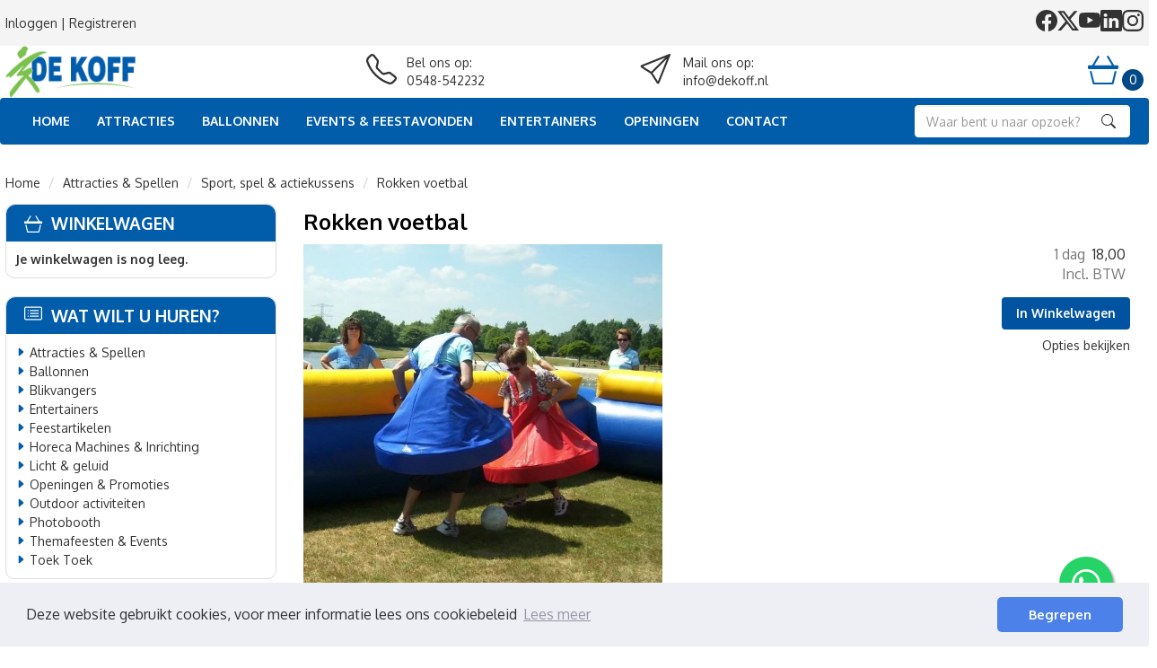

--- FILE ---
content_type: text/html; charset=utf-8
request_url: https://www.dekoff.nl/rokken
body_size: 43837
content:

<!DOCTYPE html>
<html lang="nl-NL">
<head>
    
                <!-- Google Tag Manager -->
                <script>(function(w,d,s,l,i){w[l]=w[l]||[];w[l].push({'gtm.start':
                new Date().getTime(),eventType:'gtm.js'});var f=d.getElementsByTagName(s)[0],
                j=d.createElement(s),dl=l!='dataLayer'?'&l='+l:'';j.async=true;j.src=
                'https://www.googletagmanager.com/gtm.js?id='+i+dl;f.parentNode.insertBefore(j,f);
                })(window,document,'script','dataLayer','GTM-MT7ZS5K');</script>
                <!-- End Google Tag Manager -->
    
                        <!-- Google Global Site Tag (gtag.js) -->
                        <script async src ="https://www.googletagmanager.com/gtag/js?id=G-JD70JE4L1S\" ></script>
                        <script> 
                            window.dataLayer = window.dataLayer || []; 
                            function gtag() { dataLayer.push(arguments); } 
                            gtag('js', new Date()); 
                            gtag('config', 'G-JD70JE4L1S');  
                        </script>
        <!--
        Powered by Rentpro - Rentpro helpt verhuurbedrijven met het opzetten en optimaliseren van succesvolle webwinkels. Het enige webwinkel pakket dat zich 100% richt op verhuurbedrijven.

        Meer weten? https://www.rentpro.nl

        Rentpro BV
        Industrieweg Oost 21
        6662 NE Elst (Gelderland)

        Bel ons:            024-3592594
        Stuur een email:    michael@rentpro.nl
        -->
    <meta charset="utf-8" />
    <meta name='viewport' content='width=device-width, maximum-scale=5.0, minimum-scale=1.0, initial-scale=1.0' />
    <meta name="referrer" content="no-referrer-when-downgrade">
            <title>De Koff Verhuur | Al 25 jaar uw event specialist </title>

    
    <link href="/favicon.ico" rel="shortcut icon" type="image/x-icon" />
            <meta name="description" content="" />

    
    <link href="/bundles/css?v=wrxGIdc2qvOv8StkZILNyYGA1gExA3og8qhdNlSlDi01" rel="stylesheet"/>

    <script src="/bundles/modernizr?v=8R7xM-nhh0JS_2m8JnGPueoRmbg_rhRqXSi5KzS7duM1"></script>


        <script src="https://ajax.googleapis.com/ajax/libs/jquery/1.7.1/jquery.min.js?15"></script>

        <script src="https://ajax.googleapis.com/ajax/libs/jquery/3.2.1/jquery.min.js?15"></script>

        <script src="/Company/_Template/js/main.js?15"></script>

        <script src="/Scripts/jquery.validate.min.js?15"></script>
        <script src="/Scripts/jquery.validate.unobtrusive.min.js?15"></script>
        <script src="/Scripts/jquery.unobtrusive-ajax.min.js?15"></script>

        <script src="/Content/lightbox/js/jquery.smooth-scroll.min.js?15"></script>



<link rel="preconnect" href="https://fonts.googleapis.com"><link rel="preconnect" href="https://fonts.gstatic.com" crossorigin><link href="https://fonts.googleapis.com/css2?family=Oxygen:wght@300;400;700&display=swap" rel="stylesheet"><link href="https://cdn.lineicons.com/3.0/lineicons.css" rel="stylesheet">






    <link rel="canonical" href="https://www.dekoff.nl/rokken" />
    <meta property="og:url" content="https://www.dekoff.nl/product/139/rokken-voetbal">
    <meta property="og:type" content="product" />
    <meta property="og:title" content="" />
    <meta property="og:description" content="" />
        <meta property="og:image" content="https://www.dekoff.nl/Company/_Template/Pictures/Products/600x600/Rokkenvoetbal1.jpg" />
    <meta property="og:site_name" content="www.dekoff.nl">
    <meta property="article:author" content="De Koff Verhuur | Al 25 jaar uw event specialist ">
    <meta property="twitter:card" content="summary_large_image">
    <link rel="stylesheet" href="/Content/lightbox/css/lightbox.min.css" type="text/css" media="screen" />
            <!-- Google tag (gtag.js) --><script async src="https://www.googletagmanager.com/gtag/js?id=G-JD70JE4L1S"></script><script>  window.dataLayer = window.dataLayer || [];  function gtag(){dataLayer.push(arguments);}  gtag('js', new Date());  gtag('config', 'G-JD70JE4L1S');</script>
    


        <script src="/Company/_Template/js/cookieconsent.min.js?15"></script>
        <script>
            window.addEventListener("load", function () {
            window.cookieconsent.initialise({
                "palette": {
                    "popup": {
                        "background": "#edeff5",
                            "text": "#838391"
                        },
                        "button": {
                        "background": "#4b81e8"
                        }
                },
                    "theme": "classic",
                    "type": "",
                "content": {
                    "message": "Deze website gebruikt cookies, voor meer informatie lees ons cookiebeleid",
                        "allow": "Accepteren",
                        "deny": "Weigeren",
                        "dismiss": "Begrepen",
                        "link": "Lees meer",
                        "href": "/content/index/cookies"
                    }
            })
            });
        </script>

    <!-- Matomo Tag Manager -->
                <script>
                  var _mtm = window._mtm = window._mtm || [];
                  _mtm.push({'mtm.startTime': (new Date().getTime()), 'event': 'mtm.Start'});
                  (function() {
                    var d=document, g=d.createElement('script'), s=d.getElementsByTagName('script')[0];
                    g.async=true; g.src='https://matomo.rentpro.nl/js/container_t4sbLzaz.js'; s.parentNode.insertBefore(g,s);
                  })();
                </script>
                <!-- End Matomo Tag Manager -->
            
    
                <!-- Matomo Ecommerce Tag -->
                <script>
                    var ecommerceView = {"productSKU":"139","productName":"Rokken voetbal","categoryName":["Sport, spel & actiekussens","Attracties & Spellen"],"price":"18.00"};
                    _mtm.push({
                        'event': 'setEcommerceView',
                        'ecommerceView': ecommerceView
                    });
                </script>
                <!-- Matomo Ecommerce End Tag -->
</head>

<body class="nay-home">
    <div class="rp__wrap">
        

<a href="https://wa.me/+31548542232?text=Beste%20De%20Koff%20Verhuur" class="float" target="_blank"><i class="bi bi-whatsapp my-float" style="width: 32px; height: 32px;"></i></a>
<script src="https://cdn.commoninja.com/sdk/latest/commonninja.js" defer></script>

<!-- Knop die alleen op mobiel zichtbaar is -->
<button id="open-widget-btn" style="
  display:none;
  position: fixed;
  bottom: 20px;
  right: 20px;
  padding: 12px 18px;
  font-size: 16px;
  border-radius: 8px;
  background: #005bbb;
  color: #fff;
  border: none;
  z-index: 9999;
">
  Open widget
</button>

<!-- CommonNinja widget container -->
<div id="cn-widget" class="commonninja_component pid-8be9f77e-6d64-4723-8754-e54b0770dde5"></div>

<script>
  document.addEventListener("DOMContentLoaded", function() {
    var isMobile = window.matchMedia("(max-width: 768px)").matches;
    var widget = document.getElementById("cn-widget");
    var btn = document.getElementById("open-widget-btn");

    if (isMobile) {
      // Verberg de widget standaard op mobiel
      widget.style.display = "none";

      // Maak de knop zichtbaar
      btn.style.display = "block";

      // Toon de widget pas wanneer de gebruiker op de knop tikt
      btn.addEventListener("click", function() {
        widget.style.display = "block";
        btn.style.display = "none"; // Knop verbergen zodra de widget geopend is
      });
    }
  });
</script>




        
                    <!-- Google Tag Manager (noscript) -->
                    <noscript><iframe src="https://www.googletagmanager.com/ns.html?id=GTM-MT7ZS5K"
                    height="0" width="0" style="display:none;visibility:hidden"></iframe></noscript>
                    <!-- End Google Tag Manager (noscript) -->
        <text><!-- Google tag (gtag.js) --><script async src="https://www.googletagmanager.com/gtag/js?id=G-JD70JE4L1S"></script><script>  window.dataLayer = window.dataLayer || [];  function gtag(){dataLayer.push(arguments);}  gtag('js', new Date());  gtag('config', 'G-JD70JE4L1S');</script></text>
            <div id="nav-top"> </div>
                                        

    <header class="tinyheader">
        <div class="bar0-ssh">
            <div class="container">
                <div class="row d-flex align-items-center">
                    <div class="tiny-login col-xs-6">
                        <a href="/account/login"><span>Inloggen</span></a> | <a href="/account/register"><span>Registreren</span></a>
                    </div>
                    <menu class="socialsInHeader col-xs-6 d-flex justify-content-end gap-3 list-unstyled">
                            <li>
                                <a href="https://www.facebook.com/dekoff.nl" target="_blank" rel="noopener" title="Facebook" aria-label="facebook">
                                    <i class="fa-brands fa-facebook bi bi-facebook ma ma-facebook"></i><span class="sr-only visually-hidden">facebook</span>
                                </a>
                            </li>
                                                    <li>
                                <a href="https://twitter.com/dekoffnl" target="_blank" rel="noopener" title="Twitter" aria-label="twitter">
                                    <i class="fa-brands fa-x-twitter bi bi-twitter-x ma ma-twitter-x"></i><span class="sr-only visually-hidden">twitter</span>
                                </a>
                            </li>
                                                    <li>
                                <a href="https://www.youtube.com/user/dekoffentertainment" target="_blank" rel="noopener" title="Youtube" aria-label="youtube">
                                    <i class="fa-brands fa-youtube bi bi-youtube ma ma-youtube"></i><span class="sr-only visually-hidden">youtube</span>
                                </a>
                            </li>
                                                    <li>
                                <a href="https://www.linkedin.com/company/de-koff-verhuur" target="_blank" rel="noopener" title="Linked In" aria-label="linkedin">
                                    <i class="fa-brands fa-linkedin bi bi-linkedin ma ma-linkedin"></i><span class="sr-only visually-hidden">linkedin</span>
                                </a>
                            </li>
                                                    <li>
                                <a href="https://www.instagram.com/dekoff.nl/" target="_blank" rel="noopener" title="Instagram" aria-label="instagram">
                                    <i class="fa-brands fa-instagram bi bi-instagram ma ma-instagram"></i><span class="sr-only visually-hidden">instagram</span>
                                </a>
                            </li>
                                                                    </menu>
                </div>
            </div>
        </div>
        <div class="bar1-ssh">
            <div class="container">
                <div class="row d-flex align-items-center">
                    <div class="col-lg-3 col-xs-12 col-sm-4 col-md-3 tinylogo-mobile">
                        <a href=/ id="" style="background: transparent;text-align: center" aria-label="naar homepage">
                            <picture><source srcset="/Company/_Template/imagesWebP/Logo-Winkel.webp" type="image/webp"
><img src="/Company/_Template/images/Logo-Winkel.png"
 alt="De Koff Verhuur Logo" class="tinylogo"></picture>

                        </a>
                    </div>

                    <div class="col-lg-6 col-sm-8 col-md-9 d-flex justify-content-around hidden-xs">
                            <div class="tiny-phone hidden-xs">
                                <div class="col-md-3 col-sm-3 tiny-icon">
                                    <i class="fa-solid fa-phone bi bi-telephone ma ma-phone_in_talk" aria-hidden="true"></i>
                                </div>
                                <div class="tiny-text col-xs-9 col-sm-9">
                                    <span>Bel ons op:</span><br />
                                    <a href="tel:0548542232">0548-542232</a>
                                </div>
                            </div>


                            <div class="tiny-phone hidden-sm hidden-xs">
                                <div class="col-xs-3 tiny-icon">
                                    <i class="fa-solid fa-envelope bi bi-send ma ma-alternate_email" aria-hidden="true"></i>
                                </div>
                                <div class="tiny-text col-md-9">
                                    <span>Mail ons op:</span><br />
                                    <a href="mailto:info@dekoff.nl">info@dekoff.nl</a>
                                </div>
                            </div>
                    </div>

                    <div class="col-lg-3 col-md-2 ssh-shopcart hidden-xs hidden-sm">
                        <a class="ssh-shopcart-link" href="/shoppingcart/shopcart" style="text-decoration: none;" aria-label="winkelwagen">
                            <i class="fa-solid fa-shopping-cart bi bi-basket3 ma ma-shopping_cart" aria-hidden="true"></i>
                            <span class="tiny-amount">0</span>
                        </a>
                    </div>
                </div>

            </div>
        </div>

        <nav class="bar2-ssh navbar">
            <div class="container">
                <div class="navbar-mobile">
<form action="/search?SearchOrderBy=Relevance" class="tiny-search flx hidden-md- hidden-lg" method="post">                        <input type="search" aria-label="zoekbalk" name="SearchString" class="form-control" placeholder="Waar bent u naar opzoek?" onblur="this.placeholder = 'Waar bent u naar opzoek?'" onfocus="this.placeholder = ''" />
                        <button type="submit" class="btn btn-default" aria-label="Zoeken">
                            <span class="sr-only">Zoeken</span>
                            <i class="fa-solid fa-magnifying-glass bi bi-search ma ma-search"></i>
                        </button>
</form>                    <a class="navbar-toggle hidden-md hidden-lg  flx" href="/shoppingcart/shopcart" style="text-decoration: none;" aria-label="winkelwagen">
                        <i class="fa-solid fa-shopping-cart bi bi-basket3 ma ma-shopping_cart" aria-hidden="true"></i>
                        <span class="tiny-amount">0</span>
                    </a>
                    <button type="button" class="navbar-toggle" data-toggle="collapse" data-target="#navbar" aria-expanded="false" aria-controls="navbar">
                        <i class="fa-solid fa-bars bi bi-list ma ma-menu" aria-hidden="true"></i>
                    </button>
                </div>
                <div class="collapse navbar-collapse" id="navbar">
                    <ul class="nav navbar-nav d-flex align-items-center flex-column flex-md-row float-none">
                            <li><a href="/">Home</a></li>
                            <li><a href="/attracties-spellen">Attracties</a></li>
                            <li><a href="/ballonnen">Ballonnen</a></li>
                            <li><a href="/themafeesten-events">Events &amp; feestavonden</a></li>
                            <li><a href="/entertainers">Entertainers</a></li>
                            <li><a href="/openingen-promoties">Openingen</a></li>
                            <li><a href="/contact">Contact</a></li>
                        <li>
<form action="/search?SearchOrderBy=Relevance" class="tiny-search flx hidden-xs hidden-sm" method="post">                                <input type="search" aria-label="zoekbalk" name="SearchString" class="form-control" placeholder="Waar bent u naar opzoek?" onblur="this.placeholder = 'Waar bent u naar opzoek?'" onfocus="this.placeholder = ''" />
                                <button type="submit" class="btn btn-default" aria-label="Zoeken">
                                    <span class="sr-only">Zoeken</span>
                                    <i class="fa-solid fa-magnifying-glass bi bi-search ma ma-search"></i>
                                </button>
</form>                        </li>
                    </ul>
                </div>
            </div>
        </nav>
    </header>
                                                                                                                                                                                    <div id="page_content" class="page_content " style=" ">
                <div class="container ">

                        <div class="col-xs-12 px-0">
                            <div class="row">
        <ul class="breadcrumb col-xs-12 mx-0 my-2">
                            <li><a href="/">Home</a></li>
                                <li><a href="/attracties-spellen">Attracties &amp; Spellen</a></li>
                                <li><a href="/sport_spel_actiekussens">Sport, spel &amp; actiekussens</a></li>
                        <li>Rokken voetbal</li>

        </ul>

                            </div>
                        </div>



                            <aside class="col-lg-3 col-md-3 col-sm-12 pl-md-0 SideBarProductPage" style="clear: both;">
                                <div id="shopcartsummary" class="hidden-xs hidden-sm" style="margin-bottom:20px;">
                                    <div>
                                        

        <section class="shopcartSummaryv2">
            <div class="shopcartHeaderLeftMenu">
                <i class="fa-solid fa-shopping-cart bi bi-basket3 ma ma-shopping_cart shoppingCartIcon" aria-hidden="true"></i>
                <div class="shopcartHeader">
                    <div class="cartTitle">
                        <a class="Headerlink" href="/shoppingcart/shopcart">Winkelwagen</a>
                    </div>
                </div>
            </div>
                    <div class="shopcartEmpty"><b>Je winkelwagen is nog leeg.</b></div>
        </section>

                                    </div>
                                    <div style="clear:both;"></div>
                                </div>

                                    <span id="categorymenu">

    <div class="shopcartcategories CategoryIndexList">
        <button id="toggleCatMenu" data-toggle="collapse" data-target="#category-collapse" class="CollapseCategories hidden-md hidden-lg">Bekijk Categorie&#235;n<i class="fa-solid fa-caret-down bi bi-caret-down-fill ma ma-arrow_drop_down" style="float: right; color:#ccc; transition: transform 1s;" id="arrowToggleCatMenu"></i></button>

        <div id="category-collapse" class="collapse collapse-md">
                <div class="CategoryMenuHeader">
                        <a class="Headerlink" href=/>
                            <i class="fa-solid fa-list-alt bi bi-card-list ma ma-category leftMenulistItemIcon"></i>Wat wilt u huren?
                        </a>

                </div>
                            <ul class="CategoryMenu">
                        <li class="hasChildren ">
                            <span>
                                    <i class="fa-solid fa-caret-right bi bi-caret-right-fill ma ma-arrow_right MenuOutlines" aria-hidden="true"></i>
                                <a href="/attracties-spellen" class="novis">Attracties &amp; Spellen</a>
                            </span>
                        </li>
                        <li class="hasChildren ">
                            <span>
                                    <i class="fa-solid fa-caret-right bi bi-caret-right-fill ma ma-arrow_right MenuOutlines" aria-hidden="true"></i>
                                <a href="/ballonnen" class="novis">Ballonnen</a>
                            </span>
                        </li>
                        <li class="hasChildren ">
                            <span>
                                    <i class="fa-solid fa-caret-right bi bi-caret-right-fill ma ma-arrow_right MenuOutlines" aria-hidden="true"></i>
                                <a href="/blikvangers" class="novis">Blikvangers</a>
                            </span>
                        </li>
                        <li class="">
                            <span>
                                    <i class="fa-solid fa-caret-right bi bi-caret-right-fill ma ma-arrow_right MenuOutlines" aria-hidden="true"></i>
                                <a href="/entertainers" class="novis">Entertainers</a>
                            </span>
                        </li>
                        <li class="">
                            <span>
                                    <i class="fa-solid fa-caret-right bi bi-caret-right-fill ma ma-arrow_right MenuOutlines" aria-hidden="true"></i>
                                <a href="/feest_artikelen" class="novis">Feestartikelen</a>
                            </span>
                        </li>
                        <li class="">
                            <span>
                                    <i class="fa-solid fa-caret-right bi bi-caret-right-fill ma ma-arrow_right MenuOutlines" aria-hidden="true"></i>
                                <a href="/horeca-machines-meubilair" class="novis">Horeca Machines &amp; Inrichting</a>
                            </span>
                        </li>
                        <li class="">
                            <span>
                                    <i class="fa-solid fa-caret-right bi bi-caret-right-fill ma ma-arrow_right MenuOutlines" aria-hidden="true"></i>
                                <a href="/licht_en_geluid" class="novis">Licht &amp; geluid</a>
                            </span>
                        </li>
                        <li class="">
                            <span>
                                    <i class="fa-solid fa-caret-right bi bi-caret-right-fill ma ma-arrow_right MenuOutlines" aria-hidden="true"></i>
                                <a href="/openingen-promoties" class="novis">Openingen &amp; Promoties</a>
                            </span>
                        </li>
                        <li class="">
                            <span>
                                    <i class="fa-solid fa-caret-right bi bi-caret-right-fill ma ma-arrow_right MenuOutlines" aria-hidden="true"></i>
                                <a href="/outdoor-activiteiten" class="novis">Outdoor activiteiten</a>
                            </span>
                        </li>
                        <li class="">
                            <span>
                                    <i class="fa-solid fa-caret-right bi bi-caret-right-fill ma ma-arrow_right MenuOutlines" aria-hidden="true"></i>
                                <a href="/photobooth" class="novis">Photobooth</a>
                            </span>
                        </li>
                        <li class="">
                            <span>
                                    <i class="fa-solid fa-caret-right bi bi-caret-right-fill ma ma-arrow_right MenuOutlines" aria-hidden="true"></i>
                                <a href="/themafeesten-events" class="novis">Themafeesten &amp; Events</a>
                            </span>
                        </li>
                        <li class="">
                            <span>
                                    <i class="fa-solid fa-caret-right bi bi-caret-right-fill ma ma-arrow_right MenuOutlines" aria-hidden="true"></i>
                                <a href="/toek-toek" class="novis">Toek Toek</a>
                            </span>
                        </li>
                </ul>
        </div>
    </div>
    <script>
        $("#toggleCatMenu").click(function () {
            $("#arrowToggleCatMenu").toggleClass("rotate180");
        });
    </script>

                                    </span>

                            </aside>
                            <div class="" style="text-align: center;">
                                <div id="modal-loader" class="modal-loader" style="margin-top:30px; display:none;">
                                    <i class="fa-solid fa-spinner bi bi-arrow-clockwise ma ma-progress loading" aria-hidden="true"></i>
                                    <span>Een moment geduld...</span>
                                </div>
                            </div>
                            <main id="mainContent" class="mainContent col-lg-9 col-md-9 col-sm-12 col-xs-12 pr-md-0">
                                


<script>
                        window.dataLayer = window.dataLayer || [];
                        window.dataLayer.push({ecommerce: null });
                        window.dataLayer.push({
                          "event": "view_item",
                          "ecommerce": {"currency":"EUR","value":"18.00","items":[{"item_id":"139","item_name":"Rokken voetbal","currency":"EUR","item_category":"Sport, spel \u0026 actiekussens","price":"18.00"}]}});
                    </script>
    <script type="application/ld+json">
        {
  "@context": "https://schema.org/",
  "@type": "Product",
  "name": "Rokken voetbal",
  "image": "https://www.dekoff.nl/Company/_Template/Pictures/Products/600x600/Rokkenvoetbal1.jpg",
  "sku": "-",
  "description": "",
  "mpn": "139",
  "offers": {
    "@type": "Offer",
    "url": "https://www.dekoff.nl/rokken",
    "priceCurrency": "EUR",
    "price": "18.00",
    "priceValidUntil": "2027-01-15",
    "itemCondition": "UsedCondition",
    "availability": "https://schema.org/InStock",
    "seller": {
      "@type": "Organization",
      "name": ""
    }
  }
}
    </script>
    <script type="text/javascript">
        function updateProductSetQuantity(newQuantity) {
            // Get all elements that are part of the product set
            var productSetItems = document.querySelectorAll('[id^="product-set-item-amount-"]');
            productSetItems.forEach(function (item) {
                var baseAmount = parseInt(item.getAttribute('data-base-amount'));
                var updatedAmount = baseAmount * newQuantity;
                item.innerHTML = updatedAmount + 'x';
            });
        }
    </script>


<article class="rp__product">
        <header class="rp__product-heading rp__page-header">
            <h1 class="prdTitel">


                Rokken voetbal


            </h1>
        </header>
            <div class="productDetails col-xs-12 pl-0 px-xs-0">
            <div class="row">
                            <div class="col-xs-12 col-sm-8">
                <div id="rpCarousel" class="carousel slide" data-interval="false">
                    <div class="carousel-inner" role="listbox">
                        
                            <div class="item active">
                                <a id="lightboxLink_258" data-imageid="258" class="lightboxLinkProductImage" href="/Company/_Template/Pictures/Products/600x600/Rokkenvoetbal1.jpg" data-lightbox="lightbox[products]" aria-label="lightbox">
                                    <picture><source srcset="/Company/_Template/Pictures/ProductsWebP/600x600/Rokkenvoetbal1.webp" type="image/webp"
><img src="/Company/_Template/Pictures/Products/600x600/Rokkenvoetbal1.jpg"
 title="Rokken voetbal" alt="Rokken voetbal" class="d-block w-100 258" onclick="openLightbox(this)" data-imageid="lightboxLink_258" loading="lazy"></picture>

                                </a>
                            </div>
                    </div>



                    <!-- Carousel Controls -->

                </div>
                <script src="https://code.jquery.com/jquery-3.6.4.min.js"></script>
                
                <script>
                $(document).ready(function () {
    var carousel = $("#rpCarousel").carousel();

    var thumbnails = $('.carousel-indicators li');
    var thumbnailGroup = $('.carousel-indicators');

    // Fixed number of thumbnails visible at a time
    var maxVisibleThumbnails =  4;

    thumbnails.on('click', function () {
        var index = $(this).index();
        carousel.carousel(index); // Navigate to the corresponding slide when a thumbnail is clicked
    });

    // Initial update to show the first 5 thumbnails
    updateThumbnails(0);

    // Update thumbnails based on the active index
    function updateThumbnails(activeIndex) {
        // Empty the thumbnail group
        thumbnailGroup.html('');

        // Calculate the range of thumbnails to display
        var totalThumbnails = thumbnails.length;
        var startIndex = Math.max(0, activeIndex - Math.floor(maxVisibleThumbnails / 2));
        var endIndex = Math.min(totalThumbnails - 1, startIndex + maxVisibleThumbnails - 1);

        // Adjust the range if there are fewer thumbnails than the maximum visible
        if (totalThumbnails < maxVisibleThumbnails) {
            startIndex = 0;
            endIndex = totalThumbnails - 1;
        } else {
            // Ensure there are always 5 thumbnails visible
            while (endIndex - startIndex + 1 < maxVisibleThumbnails) {
                if (endIndex < totalThumbnails - 1) {
                    endIndex++;
                } else if (startIndex > 0) {
                    startIndex--;
                }
            }
        }

        // Append the visible thumbnails
        for (var i = startIndex; i <= endIndex; i++) {
            var thumbnailClone = thumbnails.eq(i).clone();
            if (i === activeIndex) {
                thumbnailClone.addClass('active');
            }
            thumbnailGroup.append(thumbnailClone);
        }
    }

    // Update thumbnails on carousel slide event
    $('#rpCarousel').on('slid.bs.carousel', function (event) {
        var activeIndex = $(event.relatedTarget).index();
        updateThumbnails(activeIndex);
    });
});

                </script>
            </div>

                <div class="col-xs-12 col-sm-4 pull-right">
                        <div class="col-xs-6 col-md-12 pull-right text-right d-flex flex-column gap-2 mb-3 p-0 prdprijslist">
                                <input type="hidden" id="productamount-139" name="productamount" value="1" />
                                            <div class="rp__product-item-price">
                        <div>
                            <div class="productprice_1day">
                                    <span class="rp__product-item_daylabel text-muted">1 dag&nbsp;</span>
                                <span>
                                            <span class="productPriceMargin price-display" content="18.00">18,00</span>

                                </span>
                            </div>
                                <div class="productprice_vat">
                                    <span class="text-muted">Incl. BTW</span>
                                </div>
                        </div>
                                                        </div>


                        </div>
                            <div class="col-xs-12 text-right" style="padding:0;">
        <a id="winkelwagenbutton-139" class="btn btn-primary mt-2 text-bold" href="javascript:addToCart(139, &#39;false&#39;);" onclick="window.dataLayer = window.dataLayer || [];                        window.dataLayer.push({ecommerce: null });                        window.dataLayer.push({                          'event': 'add_to_cart',                          'ecommerce': {'currency':'EUR','value':'18.00','items':[{'item_id':'139','item_name':'Rokken voetbal','currency':'EUR','item_category':'Sport, spel \u0026 actiekussens','price':'18.00'}]}});;">In Winkelwagen</a>
                            </div>
                                                <div class="col-xs-12" style="text-align: right; padding: 0; margin-top: 10px;">
            <span style="display: block; line-height: 15px;">
                <a href="#options" class="prdctoptions">
                    Opties bekijken
                </a>
            </span>
        </div>
                </div>
            </div>

            <div class="productInfo product-description col-lg-12 col-xs-12 col-sm-12" style="padding:0">
                <div class="display-label">
                    <p style="color:#ffffff">Omschrijving</p>
                </div>
                <div class="dec col-lg-12 col-xs-12">
                    <h2>Verhuur rokkenvoetbal, per stuk</h2>
<p>Bij De Koff Verhuur kunt u losse rokken huren. Door de rok, kan de speler de bal niet bij zijn voeten zien.&nbsp;Dit levert zowel voor de spelers als voor de toeschouwers hilarische taferelen op.&nbsp;</p>
<p>Voor de losse verhuur, verhuren wij maximaal 8 rokken.&nbsp;&nbsp;</p>
                </div>
            </div>
            <div style="clear:both"></div>
        <div class="productInfo product-option col-lg-12 col-sm-12 col-xs-12" style="padding:0">
                <a name="options"></a>
                <div class="display-label">
                    <p style="color:#ffffff">Extra Productopties</p>
                </div>




        <div class="row category_product">
            <h3 class="hidden-sm hidden-md hidden-lg col-xs-12">
                <a href="/valmat" class="UnderlineLink1">Valmat - verplicht bij plaatsing op verharde ondergrond</a>
            </h3>
            <div class="col-lg-3 col-md-3 col-sm-6 col-xs-6 text-center">
                <a href="/valmat">
<picture><source srcset="/Company/_Template/Pictures/ProductsWebP/100x100/valmat.webp" type="image/webp"
><img src="/Company/_Template/Pictures/Products/100x100/valmat.jpg"
 title="Valmat - verplicht bij plaatsing op verharde ondergrond" alt="Valmat - verplicht bij plaatsing op verharde ondergrond" loading="lazy"></picture>
                                            <span class="hidden-xs hidden-sm col-md-12" style="padding:0;display:block;margin-top:5px;text-decoration: underline;">meer informatie</span>
                </a>
            </div>
            <div class=" col-lg-3 col-md-3 col-sm-6 col-xs-6 pull-right">
                <div class="col-xs-12 text-right" style=" border: 0px;padding:0">
                            <p class="productprice_1day">

                                    <span class="text-muted">1 dag</span>
                                <span>
                                            <span class="price-display" content="3.05">3,05</span>

                                </span>
                            </p>
                            <p class="productprice_vat mt-3"><span class="text-muted">Incl. BTW</span></p>
                                    </div>

                                    <div class="col-xs-12 text-right" style=" padding:0">

                                <a class="btn btn-primary" href="javascript:addToCart(157, &#39;false&#39;);" onclick="window.dataLayer = window.dataLayer || [];                        window.dataLayer.push({ecommerce: null });                        window.dataLayer.push({                          'event': 'add_to_cart',                          'ecommerce': {'currency':'EUR','value':'3.05','items':[{'item_id':'157','item_name':'Valmat - verplicht bij plaatsing op verharde ondergrond','currency':'EUR','item_category':'Serviceproducten','price':'3.05'}]}});;">
                                    In Winkelwagen
                                </a>
                    </div>

            </div>
            <div class=" col-lg-6 col-md-6 col-sm-12 col-xs-12">
                <h3 class="hidden-xs col-sm-12" style="padding:0"><a href="/valmat">Valmat - verplicht bij plaatsing op verharde ondergrond</a></h3>


                <div class="col-xs-12 description" style="padding:0">
                            Het huren van valmat is verplicht als de attractie op een harde ondergrond staat. De WAS die per 1 juli 2023 is ingegaan geeft dit...
                </div>
                    <div class="col-xs-12 hidden-md hidden-lg" style="padding:0"><a href="/valmat" style="padding:0;display:block;margin-top:5px;">meer informatie</a></div>

            </div>

        </div>
        <hr />
        <div class="row category_product">
            <h3 class="hidden-sm hidden-md hidden-lg col-xs-12">
                <a href="/begeleiding-per-uur-attracties-spellen" class="UnderlineLink1">Begeleiding per uur | Alleen op aanvraag!</a>
            </h3>
            <div class="col-lg-3 col-md-3 col-sm-6 col-xs-6 text-center">
                <a href="/begeleiding-per-uur-attracties-spellen">
<picture><source srcset="/Company/_Template/Pictures/ProductsWebP/100x100/Begleiding_per_uur.webp" type="image/webp"
><img src="/Company/_Template/Pictures/Products/100x100/Begleiding_per_uur.jpg"
 title="Begeleiding per uur | Alleen op aanvraag!" alt="Begeleiding per uur | Alleen op aanvraag!" loading="lazy"></picture>
                                            <span class="hidden-xs hidden-sm col-md-12" style="padding:0;display:block;margin-top:5px;text-decoration: underline;">meer informatie</span>
                </a>
            </div>
            <div class=" col-lg-3 col-md-3 col-sm-6 col-xs-6 pull-right">
                <div class="col-xs-12 text-right" style=" border: 0px;padding:0">
                                    </div>

                                    <div class="col-xs-12 text-right" style=" padding:0">

                                <a href="/begeleiding-per-uur-attracties-spellen">
                                    <div class="btn btn-primary">Offerte aanvragen</div>
                                </a>
                    </div>

            </div>
            <div class=" col-lg-6 col-md-6 col-sm-12 col-xs-12">
                <h3 class="hidden-xs col-sm-12" style="padding:0"><a href="/begeleiding-per-uur-attracties-spellen">Begeleiding per uur | Alleen op aanvraag!</a></h3>


                <div class="col-xs-12 description" style="padding:0">
                            
                </div>
                    <div class="col-xs-12 hidden-md hidden-lg" style="padding:0"><a href="/begeleiding-per-uur-attracties-spellen" style="padding:0;display:block;margin-top:5px;">meer informatie</a></div>

            </div>

        </div>
        <hr />
        <div class="row category_product">
            <h3 class="hidden-sm hidden-md hidden-lg col-xs-12">
                <a href="/zandzak" class="UnderlineLink1">Zandzak - voor verankering op verharde ondergrond of kunstgras</a>
            </h3>
            <div class="col-lg-3 col-md-3 col-sm-6 col-xs-6 text-center">
                <a href="/zandzak">
<picture><source srcset="/Company/_Template/Pictures/ProductsWebP/100x100/zandzak_hd.webp" type="image/webp"
><img src="/Company/_Template/Pictures/Products/100x100/zandzak_hd.jpg"
 title="Zandzak - voor verankering op verharde ondergrond of kunstgras" alt="Zandzak - voor verankering op verharde ondergrond of kunstgras" loading="lazy"></picture>
                                            <span class="hidden-xs hidden-sm col-md-12" style="padding:0;display:block;margin-top:5px;text-decoration: underline;">meer informatie</span>
                </a>
            </div>
            <div class=" col-lg-3 col-md-3 col-sm-6 col-xs-6 pull-right">
                <div class="col-xs-12 text-right" style=" border: 0px;padding:0">
                            <p class="productprice_1day">

                                    <span class="text-muted">1 dag</span>
                                <span>
                                            <span class="price-display" content="1.85">1,85</span>

                                </span>
                            </p>
                            <p class="productprice_vat mt-3"><span class="text-muted">Incl. BTW</span></p>
                                    </div>

                                    <div class="col-xs-12 text-right" style=" padding:0">

                                <a class="btn btn-primary" href="javascript:addToCart(160, &#39;false&#39;);" onclick="window.dataLayer = window.dataLayer || [];                        window.dataLayer.push({ecommerce: null });                        window.dataLayer.push({                          'event': 'add_to_cart',                          'ecommerce': {'currency':'EUR','value':'1.85','items':[{'item_id':'160','item_name':'Zandzak - voor verankering op verharde ondergrond of kunstgras','currency':'EUR','item_category':'Serviceproducten','price':'1.85'}]}});;">
                                    In Winkelwagen
                                </a>
                    </div>

            </div>
            <div class=" col-lg-6 col-md-6 col-sm-12 col-xs-12">
                <h3 class="hidden-xs col-sm-12" style="padding:0"><a href="/zandzak">Zandzak - voor verankering op verharde ondergrond of kunstgras</a></h3>


                <div class="col-xs-12 description" style="padding:0">
                            
                </div>
                    <div class="col-xs-12 hidden-md hidden-lg" style="padding:0"><a href="/zandzak" style="padding:0;display:block;margin-top:5px;">meer informatie</a></div>

            </div>

        </div>

<script>
    var modal;
    var pop;

    function showsPopup(id) {
        pop = $("#popupShoppingcart" + id);
        modal = pop.parent();
        modal.show();
    }

    function closesPopup(id) {
        pop = $("#popupShoppingcart" + id);
        modal = pop.parent();
        modal.hide();
    }

    function popUpCallback(id) {
        $("#modal-loader-" + id).hide();
        $("#toshoppingcart-" + id).show();
    }

    $('.modal').click(function (e) {
        if (pop !== undefined && pop !== null) {
            var id = pop.attr('id');
            if (e.target.id != id && $(e.target).parents('#' + id).length == 0 && pop.is(":visible")) {
                modal.hide();
            }
        }
    });
</script>
        </div>
        </div>
</article>


<script src="/Content/lightbox/js/lightbox.js"></script>
<!--script src="~/Content/js/glass.js?ver=1.3.2"></!--script>-->
<!--script src="~/Content/js/glassSettings.js"></!--script>-->

<script>
    var lis = document.getElementsByClassName("subImagesListItem");
    var listSize = null;
    var visibleSubimages; //count start at 0
    listSize = lis.length;

    function NumberOfSubImagesShown()
    {
        if($(window).width() < 992)
        {
            visibleSubimages = 1; //two images
            for (var i = 0; i < listSize; i++) {
                if (i > visibleSubimages) {
                    $("#" + lis[i].childNodes[1].id).parent().hide();
                }
                else
                {
                    $("#" + lis[i].childNodes[1].id).parent().show();
                }
            }
        }
        else
        {
            visibleSubimages = 2; //three images
            for (var i = 0; i < listSize; i++) {
                if (i > visibleSubimages) {
                    $("#" + lis[i].childNodes[1].id).parent().hide();
                }
                else
                {
                    $("#" + lis[i].childNodes[1].id).parent().show();
                }
            }
        }
    }

    function NumberOfSubImagesShownOnResize(){
        for (var i = 0; i < listSize; i++) {
            if(lis[i].childNodes[1].id == $("#mainImage").attr("class").substring($("#mainImage").attr("class").lastIndexOf(" ") + 1))
            {
                if($(window).width() < 992)
                {
                    if(i == 0)
                    {
                        $("#" + lis[i+2].childNodes[1].id).parent().hide();
                        break;
                    }
                    else if(i == (listSize - 1))
                    {
                        $("#" + lis[i-2].childNodes[1].id).parent().hide();
                        break;
                    }
                    else
                    {
                        for (var j = 0; j < listSize; j++) {
                            if($("#" + lis[j].childNodes[1].id).parent().is(":visible"))
                            {
                                var first = lis[j].childNodes[1].id;
                                var second = lis[j + 1].childNodes[1].id;
                                var third = lis[j + 2].childNodes[1].id;

                                if(lis[i].childNodes[1].id == first || lis[i].childNodes[1].id == second)
                                {
                                    $("#" + third).parent().hide();
                                    break;
                                }
                                else if (lis[i].childNodes[1].id == third)
                                {
                                    $("#" + first).parent().hide();
                                    break;
                                }
                            }
                        }
                    }
                }
                else
                {
                    if(i == 0)
                    {
                        $("#" + lis[i+2].childNodes[1].id).parent().show();
                        break;
                    }
                    else if(i == (listSize - 1))
                    {
                        $("#" + lis[i-2].childNodes[1].id).parent().show();
                        break;
                    }
                    else
                    {
                        for (var j = 0; j < listSize; j++) {
                            if($("#" + lis[j].childNodes[1].id).parent().is(":visible"))
                            {
                                var first = lis[j].childNodes[1].id;
                                var second = lis[j + 1].childNodes[1].id;
                                var third = lis[j + 2].childNodes[1].id;

                                if(lis[i].childNodes[1].id == first || lis[i].childNodes[1].id == second)
                                {
                                    $("#" + third).parent().show();
                                    break;
                                }
                                else if (lis[i].childNodes[1].id == third)
                                {
                                    $("#" + first).parent().show();
                                    break;
                                }
                            }
                        }
                    }
                }
            }
        }
    }

    //if possible place in css
    function ImageDisplaySmall()
    {
        if($(window).width() < 1200)
        {
            $(".subImagesListItem").css({"float":"left",
                "margin-top": "15px",
                "margin-right": "5px"});
            if($(window).width() < 360)
            {
                $(".subImagesListItem").css({"width":"83px",
                    "height":"83px"})
            }
            else if($(window).width() < 480)
            {
                $(".subImagesListItem").css({"width":"90px",
                    "height":"90px"})
            }
            else if($(window).width() < 768)
            {
                $(".subImagesListItem").css({"width":"90px",
                    "height":"90px"})
            }
            else
            {
                $(".subImagesListItem").css({"width":"90px",
                    "height":"90px"})
            }
        }
        else
        {
            $(".subImagesListItem").css({"float":"none",
                "width":"97px",
                "height":"97px",
                "margin-top":"0px",
                "margin-bottom": "5px"})
        }
    }

    $(document).ready(function () {
        //If Images count less than 3 show old display
        if(1 > 3)
        {
            NumberOfSubImagesShown();
        }
        else
        {
            ImageDisplaySmall();
        }
    });

    $(window).resize(function(){
        //If Images count less than 3 resize like old display
        if(1 > 3)
        {
            NumberOfSubImagesShownOnResize();
        }
        else
        {
            ImageDisplaySmall();
        }
    });
</script>

<script>
    var modal;
    var pop;

    function showPopup() {
        pop = $("#popupShoppingcart");
        modal = pop.parent();
        modal.show();
    }

    function closePopup() {
        pop = $("#popupShoppingcart");
        modal = pop.parent();
        modal.hide();
    }

    function popUpCallback(id) {
        $("#modal-loader-" + id).hide();
        $("#toshoppingcart-" + id).show();
    }

    $('.modal').click(function (e) {
        if (pop !== undefined && pop !== null) {
            var id = pop.attr('id');
            if (e.target.id != id && $(e.target).parents('#' + id).length == 0 && pop.is(":visible")) {
                modal.hide();
            }
        }
    });

    $(function () {
        setTimeout(function () {
            var hiddenFieldInput = $('#hiddenAntiBotInput');
            if (hiddenFieldInput.val() === "") {
                hiddenFieldInput.val("realUser");
            }
        }, 1000);
    })
</script>




























                            </main>
                </div>
            </div>
                <a href="#nav-top" style="text-decoration:none;" class="link-nav-top" aria-label="Terug naar boven">
                    <div class="nav-naar-top">
                        Terug naar boven
                    </div>
                </a>

        <footer id="page_footer" class="page_footer" >
                <div class="container" >
                    
    <div class="CreativeFooter">

        <div class="col-lg-3 col-md-4 col-sm-6 col-xs-12 ">
            <div class="CreativeFooter-items CreativeFooter-Adress">
                <h3 class="creative-title">De Koff Verhuur</h3>
                    <span class="creative-adres">Dortmundstraat 28d</span>
                    <span class="creative-zip"> 7418BH Deventer</span>
                        <span class="creative-phone" style="margin-top:20px;"><a href="tel:0548542232"><b>T: </b>0548-542232</a></span>
                        <span class="creative-mail"><a href="mailto:info@dekoff.nl"><b>E: </b>info@dekoff.nl</a></span>
                        <menu class="social-media-container">
                                <li>
                                    <a href="https://www.facebook.com/dekoff.nl" target="_blank" rel="noopener" title="Facebook" aria-label="facebook">
                                        <i class="fa-brands fa-facebook bi bi-facebook ma ma-facebook"></i><span class="sr-only visually-hidden">facebook</span>
                                    </a>
                                </li>
                                                            <li>
                                    <a href="https://twitter.com/dekoffnl" target="_blank" rel="noopener" title="Twitter" aria-label="twitter">
                                        <i class="fa-brands fa-x-twitter bi bi-twitter-x ma ma-twitter-x"></i><span class="sr-only visually-hidden">twitter  x</span>
                                    </a>
                                </li>
                                                            <li>
                                    <a href="https://www.youtube.com/user/dekoffentertainment" target="_blank" rel="noopener" title="Youtube" aria-label="youtube">
                                        <i class="fa-brands fa-youtube bi bi-youtube ma ma-youtube"></i><span class="sr-only visually-hidden">youtube</span>
                                    </a>
                                </li>
                                                            <li>
                                    <a href="https://www.linkedin.com/company/de-koff-verhuur" target="_blank" rel="noopener" title="Linked In" aria-label="linkedin">
                                        <i class="fa-brands fa-linkedin bi bi-linkedin ma ma-linkedin"></i><span class="sr-only visually-hidden">linkedin</span>
                                    </a>
                                </li>
                                                            <li>
                                    <a href="https://www.instagram.com/dekoff.nl/" target="_blank" rel="noopener" title="Instagram" aria-label="instagram">
                                        <i class="fa-brands fa-instagram bi bi-instagram ma ma-instagram"></i><span class="sr-only visually-hidden">instagram</span>
                                    </a>
                                </li>
                                                                                </menu>
            </div>
        </div>
            <div class="col-lg-3 col-md-3 col-sm-6 CreativeFooter-items">
                <ul>
                        <li><h3>Links</h3></li>
                                            <li><a href="/home/about">Over ons</a></li>
                        <li><a href="/linkpartners">Partners</a></li>
                        <li><a href="/werken-bij-de-koff">Werken bij De Koff</a></li>
                </ul>
            </div>
            <div class="col-lg-3 col-md-3 col-sm-6 CreativeFooter-items">
                <ul>
                        <li><h3>Shop</h3></li>
                                            <li><a href="/nieuws">Nieuws</a></li>
                        <li><a href="/home/delivery">Levering</a></li>
                        <li><a href="/home/safeshop">Veilig winkelen</a></li>
                        <li><a href="https://mijn.avg-programma.nl/privacy_statement/bbd2e398-f0b9-4530-8aa7-1b0e8003c600">Privacy Statement</a></li>
                        <li><a href="/faq">FAQ</a></li>
                </ul>
            </div>
        <div class="col-lg-3 col-md-3 col-sm-6 CreativeFooter-items CreativeFooter-items-last">
            <h3>Openingstijden</h3>
            <div class="mainContent2"><p><span data-metadata="&lt;!--(figmeta)eyJmaWxlS2V5IjoicW9STWQ2eTh3ZUtPeHBkY3NheVVvMyIsInBhc3RlSUQiOjYxOTM2MjIyNywiZGF0YVR5cGUiOiJzY2VuZSJ9Cg==(/figmeta)--&gt;"></span><span data-buffer="&lt;!--(figma)ZmlnLWtpd2kPAAAAgikAALV8e5hkSVVnRGRmPbq6e57MDAMiIiIi6ryAARG5mXmz8nbl4869N6u6x5EkK/NW1aXzRd7M6q4RERAVcXg/5SXMDojIIiIKsoiIqIiIiIiIiIjo7rKs6+66u6676+7vnIj7yKoev/1HPqbixIkTJ06cOHHixImb/QHZDOO4tx8GR9NQiKvOtZ1W1w8sLxD4X6tdtbuVutXatH1UZce3vVxdMbXdqgIu+M5my2oAKvrBhYYNoMRA17eJ1wrTMueuv+W4Xc9utC3qudpqB07tQtevtzuNarfjbnpWlfqvGbBbbbeovp7UPbvm2X4dqFN+xW7ZXaDdeveuju1dAHIjj/Rst0HI01WnVkN5ptJw7FbQLXsYvWL5JNtZ63IUYzrnAQsilla/[base64]/kHvWm4E80PgvDyXC/Aaf+ujuXZaBWZriREaLbZvFXgOawN2CeqhbRabe+Q2opXUlvJtTyr0YChwxabXc/MYmUZ3bBrhF21W5vdqhVYZYsHX6M6TLpDlXWq1BzmeorhdqPKU98oD8PxoAlLglZdy/e7QR2ybNLuwP71mrwnZdXytmwSVDU7jcDRe6JA5oHVL3c8aipW2o12Wiux0rnPig/7ZogNCj2qbSwY6mu6S1Jdz1R+ym/Xgi7zQG2jTkuT1Hgv2p6treaMfb7S6Pjahs/Web5X+VbQSQ37ah4FwDWNTtNptX0noCGudXvR2Kzfqt9uOLRQAjqtOthBGI1EBUamKCpZH9hRAAmFtaIdAFwhxYHILHvRaVo8sxJ29TkHwIozgrf0+71hqJUOd+fZQYX1XXNoehILxYMEesEK9t5e2DeCFh3sAg/OzoLloFFUvbabVWWtjT2JBWxVsT06JJcqW5WtZVSBDLfCrmelDbNytOcVHRfuAKVstHcYgAiBlsGHITS6Fcslh1LMarAkr8LuqkRMq2F/MuvNo8kYfRKnhJGxrFAnYInpOlt2ZmSqtRjthrPOOJrH6ONZNA3hOufthg9AQiK4Y9KLqkzG8XyWWzQsJvCC2llc2bTIByuMYVRa8CsWT6BYA8dqV/comQpTr/jz2eRiaA2j/TE6pMwEPJPDB4lsdwIDKk1c6U1hvMn8MBVebZk6AWV5XnuHTYgmUdBV+66O04Cfx+4FsmjMhPZlw2gw8QopaiXvvlb14OcmEQnahMtiOcv2tk0MZSKHKk8mw7A3bk/DZC2KnZbeC5gVuvnwMoCl3ykHnsWwOs9bhE2DdVGfzKJ7J+N5b4juxsnkVA2zYaHUuQ7cds1hcbPe2+FsHsHKCdd20ZTrWm4HQbsJSDUnizisLGbxZIYtX7VrFrwLGkTFa/[base64]/2LehnTOdXhC++GdlkCiaMI4QjDmprtGsOd0K5WqSrDyGjHAy5wh8pkAYFmpt/Kg/[base64]/L4xKe1+eRmuVD8qiU4w3wAk6lS22o3YhoBrdKqwXnwKZ8E+LVNuKbDPNQuxfD8vWKb+AiWumUnQoaBLFOKhKxZa6qaAfr0BA9yNrTpiLRLWFKuu8SbkU7v7S+6rue9pxrm9j+OJlSxLohTRGn/P5sMhxWo5nekxjTGPk/4+agIHZDui829Jy2YziAB5iHaLfPu/D42pVUwIFCB67JzQ58rVQxbr0YDPCqkMMJzn8GEbkNccDK4kysC7mPP2oXfwo9/CnqMxidL6Mmj/BHeUCBOkNcwp/CAf4UmZM/[base64]/b6sMmlvi7CpDbW05yiErdBczu5AoMaLS5NMM8BQSku8gwjaoA18vrme1d60xi2mHXB9uH7ikTRTSrKtXF3INELQHTTGgWiSJsQWAIKk90EuJLj7yZ6z4uFQBV/Ea8iRgDA8visZCxOSuXApnmnSIS+7J9rYW/OCv5r6eK6giZRuc1lEiOFqrg+4QskDUoWEGXJJFtWfKdFAdtq26u2UK5ZNY/a16st9iWnWp0mibSBsJISDqdxYNGUzlR1eZbiTZRX4QZE5dWWxSHuNRVdXutVuLzO1/XrvW2+Pz+ENibKG/wdTlXdWPF3qLwJi0P4h1YqnOm42dexw8PqDiejHm6O7W9qey2S7xGkFJTfjOOJlvKR1YAvVt9Sa1g0j0c1Nz06X7/Vh62hfDRiZhr/22oI8VA+pq7Lb6/rcR8b6Pp33KXLx7m6/E66B6B8fKNWpvp3tV0uv9sLuPweV/e/xd1qkZ5ubcB9oLwNJcl5uxc0qH4HSqo/[base64]/09vyqN7z3DqVu16nTOve9xH3oRwEWo4waHEEvodlovXb30ZKBeXBtm6PtvW8n7W9xfZycdsLPJRDlLehHPk+PK8QY5RUn6C8HeUU5R0on43yCShnKJ+IMkb5JJRzlKSnBconozz0ffhsIS6hJH6XURK/I5TE716UxO+HUBK/56Akfj+Mkvg9FyXx+xGUxO950vdvI4bPl5VtlvAFBBDLHyWAeL6QAGL6YwQQ1x8ngNj+BAHE90UEEOOfJIA4vxgAi/pTBBDn+wggzi8hgDi/lADi/DICiPPLCSDOryCAOL+SAOL8KgKI86sBsMyvIYA4v5YA4vw6Aojz6wkgzj9NAHF+AwHE+Y0EEOc3EUCc30wAcX4LgNuJ888QQJzfSgBxfhsBxPl+AojzvyKAOD9AAHF+OwHE+R0EEOefJYA4vxPAHcT55wggzu8igDj/PAHE+d0EEOd/TQBxfg8BxPkXCCDO7yWAOP8iAcT5fQCeQJx/iQDi/H4CiPMvE0Ccf4UA4vwBAojzBwkgzr9KAHH+EAHE+d8QQJw/DOCJxPnXCCDOHyGAOP86AcT5owQQ598ggDh/jADi/JsEEOePE0Ccf4sA4vzbAJ5EnH+HAOL8CQKI8+8SQJw/SQBx/j0CiPOnCCDOv08Acf40AcT5Dwggzp8BcCdx/kMCiPNnCSDOf0QAcf4cAcT5jwkgzp8ngDj/CQHE+QsEEOc/JYA4fxEAu6g/I4A4f4kA4vznBBDnLxNAnP+CAOL8FQKI818SQJy/SgBx/isCiPPX5PHsB0KrOY5rcZuQSYilKKZs9qZTCnKk2ptNRhSWzSf4q8rDya6QcvdoHsaiIHXaRagC3lMOqD6miAzx16A37zHtqihsR4NwIpRKaOLbO7MhEdWiIS6eFYomrcGzcNMWcm1OQiHOiw96g8mlGKA6iPYPcJU/QNyHSHIQznvREFAxxFxiCjIQUR7iqh8inwJ4ZR6OOAGnm1YPo11cHfsEr3HmWQ9r3s+EOvUvO2QfEdOsh7mti/XdGfEcY2TUTrEwQl3LC3C1kH1SBMJqNaEIc04BeOEwiqNdRFtSFFGYB4OzohQjEo/FM+UKeI/jvclsJKDriFfjuWKNgeAA0fOYJH+uWO+NgcOVwqEWIK7WCMR7CEexZqviGtTzGfJrxanZBBcQkECSjZgaAJzeY/VVSFizai+Q4syUJlPjJrhxcTYcTZ4VVcDHRdYUalyVVx2yHTxPimspimxCqVVYiVCli+GROBByD9hGNA7rIWkJQynCVKP9EGMUEOajpmPPuShSZUcTlpBXRo3DWJZWFXp4GAx6+5iVJLBFM4TBJSbO6VI9+Nn+QY/i8XAWg0KmNR7IqZLgKia4fRjOkLULgx4WQnxDysKQU3mc6rkHy4O0/hDSxzhZZGl/eDQ9iHGkyJVBmpqPcaDIVd1tGwMCBQnX9iB8qo0XSbm+1xsOd5H7qaEhFgfy1AEsZAbmF8uTyxjgpVJuoAbo9Uqenqf5PlwXZ+Y6VRJnDD4cpPo8W8/xEaq4izzZIBbPwK1Kb0hzBSscJHSIMEvIipmpCbUK89eXhHuEvBQN5nQ3VNR2AUCBgHS0ItWsuI8rHmqre9EsnlcS9WLeJZhzvr6ySToTaqU/GY16EMz4j+xCeI/QSwGp4Fb2oB1WPoY6ybw3ODQ7cKWaLgCc0AxXXEwZXijlpPRNmNWvCodcaYXzS5PZxUSEMTZYb4jBBjxiIshJmyDficQupiFJmbE4L6V/NNqdDA37mCsYFy5VwwmTmBgo3G9pN/[base64]/Baq5yutgdRvEBmNG4JG0wCcLeqJFJR4Oo44MUHJyhZGJtTJp0589p1qowMXVi1d7zL0FSaN0Q02LB0S+JsKz9K/Pdvu3/izOnfvzcgiRdNGv9oCnUGh8515Mk8OJ85OztxeEchl2Y9QbRgs6nYnb2lFCkZ89KPJ2FvQEoVuODySXoGqdmOYQGB2SFIF8L6FDiPeuM9+jo5/FcIQcLbaDorFycLhNqqIaHUT95u0mSZXSb4vclWcH9lm/[base64]/dR0+/8CAXY6DXFnFo7caT4WIelmm+hFw3Am5vmhGEcmrdlm2bjK3V2LEu+ABkg49+evzDLOYk9h2CAxSh4DvT7VYYL0Y+NiqUFwucv2ZzIuaMNdYn08XJtr+AO5qZ2mrf6H5tSl4KL4tPFOub8MBYNA6IMIhMWaVnvQtnAoJL2L5QL3/ztCbgGJbOYH3cwaXg3PUJDEh4SkZqA6J3cxTIXHrtLcIo8/VQwa7V9Jt3EXmetkdQyTxyrsB1wE0zv9zZosfSrjE5isyBkhxHRIAlwSRpiSF9TBjTBW/aWS4TfbKjyuTX4atgnFAV+LGd0dpgCnir6+7UbeyfutOodts1PAZTM1KleG/RH3BJa9ZPx0S0BZVZ433oDPcHuMhcVUV4lpt5iTctaK/cQFCFvotZBHnkIIqnw94R2+gGLk26yiYJad3hYj8yZ3lhyhXoDd10GIsOF/[base64]/[base64]/[base64]/SBPlg7d+6R4XFLRbc8I+cYVIwcvv9PAuqUL/ztAFMOfwMGmxOPF44+hNOEz9X73k/D3I1J+1zJK0/VoZItdUIw9KO4U372M0WS7CDAmOgaNkUGX35Ora4q+zoDQJPDcIW7Jqrp9ENM5iLN8VdxqQN0QZm6kYkLR246hNOEeLdBmOBmF89kRUvTy9jxC0+zrJUqQRHXHMkrTHWD/mw/[base64]/DDefJtHbvj/H8u7RjOz45xcI1Gk3GDLoc0QYzxI0utEP/yfNFDpJxRPI9zw4YEc+7PQnIWiKDyVM/PU+mwirxFnuQFeZL2DGsMpyfxAJlD+0Oc8+Hg7nA2QdML800t8wGH/njkWXimPNlorEsM4WhOttZwhJDoYowXzVwznHwspsj+5nBuEvnO8NZJZocpfFzKF0v4PpNeoUgOO/E8nj6nyFlwpsPHgZiF2/dlDZnZ8F7E9nyJhANEONMbUhiB2b40yRnidNaLyExeZpJ81RCqj6Y0Mlb15ZKSqQgjcexOpo1wD6uXxQfYS69YIvDImx6jeGVGUZ7M55PRFbi86jjNlRi9OiPKWiKKMqYIDBFqYHKvOU4T4PBZJnktaYu2GGYYwxbhcXo4CWh/vU5q24b96lgc+xe6Y8t/QMI1gNSsCof/75Z4Ec5wARYAGbA35FDVLBn2Rhn20g/[base64]/yaYk3fPYcEAt9A5CLFp7zs+GDaBQirICNfjhP2eyhgv94R/2aRCVpyW2Gj8hBiANrzHXcX7BgCFLQ4aO5RKOO3eBj5W/IKxpdOSWF4X1M9kze5jNS/Cb4Hzu7GhwEbRvLKMHNjjFVnBuo8uw+LMVvsW8cHksEv18iNDENlIGZg3FCgLX6naQtE8fJJo0VgJWfoLCydOuHpPhdfSYY2TZgg3PYVwer21iSelX8ntRJH5qR+JyUn8Kj/T683aA9bgfmi7xYHMrfT/F7e0sNn86toH8wWQwH/giHicVPxWSnfyBjCih0eFGGMrmaXSxM3IRF/EPdBOE4ZM8aPqsbkMJAQFUXf6SrOtZG/XOsDngVTpWcF3+cPNBgdSmV8Pmkzg7nT2DBxh0T+QYySVFcuQ2S/mlCFw62jYI2xBeNgmih0lTZ56X8M7CB+LDLmb+Y0l42bopck0XnJXleCiC+pMU1YRY2JE2qLv48YxAbDg/C4MsyfVwV71HiL+TF8CiYRfv72MHvVuIrkN+nrb8JS5iC/i+zHZkznFjcr+RX5eEEW9Q+xOzdgxnuY5jiX8FakDHqPIiH/JqW351hRWdHqfx/vYTm5XWQkIoRMv6NbjIzzjWVxb81TeSITFeITd8M/zvdYlbd47VdF/9+CasPc6C/LsnUKVyjuLocYgLwPvCZmCjeT/+D7sWj8PB+ONxDbPsNE5Q0oMoYZiX/IxEazbk4xmF6R9uUKkWgR8p/tZJ/K2nvNBAb8tK/Von/xMmzY0+nb5Hi7+gAOPZr09PiP9M6k8ekQw07AxYl/kuGs+FsgPmvGQbCmbPtq1L8fYbn3gj6cM3/bxkW/TXuv+vRaZObnbEu/ke6M9AZ6fB3SPkPmXEAh5023uekoHinEv9zmRwPiO+U8h8lWjngs8eLUQ0XMuhdvFyJ/yWxh7EzKsvb6X9nslVg4DgFmH+MfSD/T+JGr/Ci/FYp/inrSgpMU61fkeL/ymGW/+Rg6WuI8ZEw16IRh0S0VyrxfLWITz66vED1sW54nuhfbCCkW1B6+6VK/Ch/[base64]/Crhv4tGVgw+IVOXRF/zJwFerXyKpeaTzS446a/HDw76R4lWmvQL3hwAJD2sbY/thsCE0GCJtwygKdjfMaaHEMT4PwIrzEMr1PYSPOYSPlaBBtQ3zMEWO/jnHBDI6a11I8RbwefVPD0Te8Izgo+dOKt4uhxVEmxRvUpYNoHu5OejN4X+ObCSCl1vmCA6o3qjgaTYe4HCfP6G5vHA6JwZvM1JzxdDFPQ58XKvFm00C3h3k0xS55i9qdkIvBJSfl/DMGp71cin6rQdM9J0W+zSA92ukp9n4zTh1zhb8gH/K3iIjpM7p6b+AFjQDqAd0DKop3mNKHfV+kjQjs280jQa63WtnDmZQFTnCXdDxliPyHZwh+aym1j9AZb0TA+bkuGluK4rbupusretzqlSwG7xshTBtRHWWP4CD4TAGomgvS5bB3FOIBaoonDSzTLMJK/j3kXG600XIEVhfZQ2WPYZX8DsLGwhsYufZaFA4HGALeag/Dnhfq3sloNwpr5iMrSuShe6Gf795KO/4D5l25cpMobju+U27YeFMR9N7J/wwAYEnv23jjrOIt0ed/cKGLkfEg47TqtucEXXouxRvVBbxMcUNhaYRs92OWidRmnv8kj020ShNd0S84Yz0VOFL4id5wO+lRgO6zbMKGKCK5nnV3qG+JzhD4YLGyxF2zUAVK02oYz2Nz2J2u3AdpKDGha3hMXuocEEv60IG/w2cNoZDJZwbQBp7pWhW7S2//QBS05djkcFHTvxk0PwUU/E0DSklsunYVWtQvesbOl7cpeHnMUwRep1WxAhug5H9CAc+5VDHdUo+//MKq4W3tixhlNmNLq9iISrPMe34945JVMV+oCN+mfzNC/9sZ2cTpR9VmXgVGdn27gVdybi2eZI2Ah89ROsCwgHhY1AAEnWNhsDcAmgnl+5FIMI6pQRnZ830iULDQL1J4D+4zz6LmjqNTyVLMQ+OmwDi0wj6OH7vibHDBtfFW7vAPOUTFJc1L8/sGVfHpfb1wztq2UppiPWiSUZTO+ayolU0sV/0uQq26F4I6I9c26d153Wf0KX/H4Yfnja02/XoJ0Gmv4xPmjENeBIGDnYtpsAkbZB4yaaxilZNGBRuOEaFjF1u47UmfDqcHiRuh7qlBYvp6G8ZiQ6oA26CBM4gYw9cMAcJSwG13MUTwymp9g4KOcQzi/CH9NcLDcAiSAo7AsLXA+T1Drag5jXXoRJzwWke936SEvEJvNUjSQr0h3C6OH1FYRtGcsYfeqrD7MmFEse1VbU+/XHdaWUU6LbiqAJBqtbsN/bucQiMRQxTchsUaF6ZPQiNTLglGVZcEAaLBv04ROK/wVy43GznhCpr6t88gEfb5FM4+3yJKc/[base64]/1SunPqTlnjzVVNja6DtTVadMUz/odhtQ8miM2g/jz5HN93VC8xBkSrONBcgNcCYlRgIHQvprSOyN44TrueMCu7WFZsIx53Pp0NklShKf0NQ+vulA/6huYT06fpxuYABYvjc3V2oKlkYmY5AwTZoXlzsUrSlS6gkQry5Q7ZqbHp5TMe20b4lBOBVu/3xsf9mK6hCV3wWfguEY+dGjEhrEprldDMkYOZnWnTb0cRf7HT4iVDkofJ6RuZ6aNSb/H87lHqBzah09hy6Uv559xnGNliMBbSIUaAs0pmyz6+2zcbmKiUo1hPqA3+dTU6lWARYE14ZjV+01I/tYXkBlBHkzm8XQyN1UVX+pNDZyYfdpZr1tpomuG6p9jgBXVe87JHJ5pK5puZRx6U7xJz50BXjpECbqO4fEQ3+Nogi7VLjyfj2e5kKIlDGdGx3O1wkmZ+oXU/WPD1drejtmdno2A2adtKHGH4nPORe9dhOfJd0qrEzgwHuyjOBXH4aW0ok7IWCUZC4CS2QCDuURxXVM641Z46dgUMKlBKtzHEAdH5kLoc2qDMlPEddXJ0PP0I6pSTDUeRR4fNhHPX+ID6eKETw5d5A+uxCcUVLykAJfxokA/bnUQzrLarHLb0yBiy2bTCXRFLXfdCo/2KDEDJzplLuBOeaN9KICezuCBRmE8742mqBR8mgluWZQxxB6Jl8STeBrFvVevkOYuPo4VOIn2wQYPc59EaJJnX4SNwPJT/oXd5UVL7MZB1HMZe0nFTJ/ulEIyNf16ArM4OTRJdAVB/VQiw9QIEYtPI2pYEpI3MO7omSvAJTfhViNdapYwmhV0SvUVi08puYo2XCv0B5cUaLKfldsUJmS3Ddx9+ajFMw7uodhVIOngyERnYqxuPHZRNsQYUZmTEBdW/YhbjMhZ6gO7RB6QPeX7YcIjdnS/osRqnLgv5FPXJrsY6BDyilW5PgjhncOW5nkKGwB7gt1ZLD6o5IZWVeLCYvEhRT84WnY4sfiwkmcw1AzSboizrPuEpq6tHxvhqiW8ewWng+7nxdXzhCRhXyWNwY9cM0UtW/xYfEbJa/s5bX9WiesOl/T8OSWuh6vewesQrdZD6Hd9NQQyPlYNxiDFDbl9mOznWPy2kjf60ATuBL3pwV2LkBMOsQlJWsaL4+EY2wJGSgjTNR1Zyd0hFM13DGO+WMgKHzleqOcLIr12+ogNYIMzTocq2Jvbg0ZpweUceC8c9XCtRzI/Bh8F1eEIB56rhTkgUv6qKGKgMl1UUhdtOMolg8IKo608m/QGfawKbfR8c39ZzC9hz/AQ4svYz9OEsfgKwt9E9+phtJjwPksDKawWA4VxpiNk7mURkzPGHovP46LJ2hLPkSuU++gNjUGu9vpIKcaiKNZiymH56Q18PakHNOxTxamkXtE5PkY/TWzwl7cQoSROM2jWAqEmV5HjIgcJhmf1wG7vaAitAHFVvGQBlIz6gpJX5yaSLvYXlbhmD5y2dcIA872WuTtYRZgMdvhRezGPo0Foj/tDbCZEwuRGsLrXMaELFcIJnBfX4/kK0TtMdQjvM+yMBxOf8rria0rewCgvzKFu3E2WMBZfVfIm7F/tKvzw2YsQZm0umavioTxOGSdx/8Dnj4prEFhP/WZus7NPh78uxcOq0d5e5WBB8ex6bs7wGVIfIyt0EeUP1ltoxqLCJXFUxBMpatisVknXnJh3O9SMGa70iXts8acF0EhwgLkTCkOsIp6ISHlYyXoE/zDrHxxhCLk2PYlbJ1GTddNJv0RYtOp9CMuCtGZGsfgbuHyqlmkYoip6SZqcFSCk+TeIql0U/C+XiZSiSkuu1Ijgug5o5Sxp5O5fx4b5f/gfAAC1mwmUVtWRx+vrbprFZhEbBVn8UED2xQUQ6OZF0ahBROISNcZupZUtjaIIotEnO66oqLi3ioq4EbcYpdtnNBEFjQvuGjsiLtEYEnXiZIjO71/3fR/PZDJn5pyZPudR/6/qLnXr1q1b975HLldipVbx4e9efaGs7dKcLVlmdnO702dOOmzy8LNHzqn7weFzT5t88hm1Zx81c2/bySot18m6WllZzqzEynItxs08efZP6+rPtPJcq/PNrLV1sI5mOfN2raeVlbSYWHtqXX7Y9hIVKsifk/Y5VdhJeK/zNm7YUHjEmKOGSqSg7a6GDqk/s25Wfe2M/OH1M87OH1Bbf1btGVZuacf/i2YvzaFgu3PUcg4V27b4QW39mTNnzhqVP7JuRt0pM+unnnHylPxJdbPqpk4/qbZ2Vv6ntbX1k2tPzb8fX5k/a9bUacJn1dbn9xs8dOigYSMG7z00P3v2rHxd/fS6GfmZp+VrTznjtFm1tdPz1JtTN2/qqfnDak+tnTd1Wv2o/Ig8tevq86fVzcrPqaubni2PkVoWxrPDErPrFpvNCwMDHeQmW2bJo22tndut03yzpMsF2GpXGayrdbPuJT1sN8tj+t7Wh3GWSJB9SvWDqcvZntZ3kdnykn6Hzz0bjWxS3amzZ9TOsvBzUOFn/1zBPG3btG3zX1uobZv/mYnUwr+2kqRFQ+nHf2urktm54h9D+n/9K3aUy5XmCvbaf+aMyQVjOR6Wey43DOMWZq5Fm5zNt6EvlSy0pZ+WWtkCs3xLTVkLK2+Dby+08WUlzF5SKklG3Ka8IohXlCy2mv6lC78rrijvhXiR9emI+OLNEq/N1O5VfmgQHxcaZ5KzjR9aPj6Ib6X2W9NKEU/J1B5fPiWI/1CsnW18Svk0xIttpy4li+zFdqr9dab2tPLZQVwVauO22b5nl88J4lr6PuXsUsTjMrXnlF+Zs/IL5LZuuNJcWWqu88yOsFyuZL4195FJC5Jc+XkWdyfclCywH3XISkok2c9ypUjia7OS0vKfWXy55cpUZ2tWUqY6wyTBpKOzkhappAWSTT/LSsppzS6zXDmSuXdlJS3LzzXbaLmWJZrpFTiAD6aCppKOlmslC72QlbRFYp0s15ph1ryZlbSTyt1UZ4G1GpCVtE/[base64]/Otw0It/[base64]/[base64]/2Fo7z2eNWckJxZEi0VQX5+cnmX7+8klWcmIq0SLdRi60vU4NEs12byQDK7OSWtUh/WiF5Jt+WclJqoPv9EHSa7+s5GTZYL325cV2w4FZyeRU686SjM9K6mhN4WjPEk/XChnTNNgRWYlyqa1XKJErSKZLMXKpvjhbzUFZyQw1NUZ1FliHl7KSn6Z1+uEe2/pkJfWa6o8t11+O8+OsZKYk7Sw3AEm3eVnJaZIQCUrU2tVZyenqh+ihLGv521nJLBmA8fT0YdYW1uEcKiio7Mg6jDZSoSiZm1psFwyQPzorOVvD9KC/wBqGZCXz1L0H/QX26J1ZyTmqg5VbodimyqzkXGngkWChzTgiK/mZJNTRahuoKSjqdl6qm1bowPuykvOpo7Wrfj7+U1YSKwcupD/RzlnRBTn5DfmPvP2O/lnR/FzaVW+JRmZFCzypdg9dZIdOzooWFvpSQnX1/KxoUUGkNfd+Q1a0WKLCoqtpzIqWFNTYgVo1G7KipV7Lw9Uiq/4sK1pWECnIX1qeFV1YaFA76qVts6KLVCtErMV2ebes6GIZKoSsxfZY76zoEhd5zFpsv94rK7q0oIZ2h30OyIouK1heavQ8LCtaXlBDol5aGcXpv7wgqkS05/Ss6Arvq8xatW5dkvuHA7sO+dEBpZVHb2l/zOXDPx/Q9vUlU3bbsvSQPq+MmFxmLRrKrVDDj6mF4veOvbBy/psnfXrVyqGfDH7j20eWrDu5G8W/bmMVHFx1O1LmNzD/t6Btrt35OQ7rA22wnZ+Lc7kLOCTnbAHHYc60HC25hcoZd1HLcnZNzm5HE52qN+RKn8/ZC5Rivy0xKx+4nDSQ1L1KB38YgPyIsSUWH129HUTPVnN7NK/akmaeB6st7jC21JI/VFvD0LEWfZUWTXYfG+rY4xR5trrE8nuODe0m31QHEC2ptmgVInWQXJyCYt8qtJB9xeIfUqHvOrpt6cDsflTcNgbG7oAVPNC4ixQTYyalnoReDCPuTNMNPAvp6w4xLgbciU5XQVeLcRPgLkrwRGvUxsOAuymB5nZPNeppCI+pqMArcNdS/HdirKIoQ7dLnFL3mJTxCQq9rsY+rrLoDUqsh34uxmqsWoIp7qyymhJMF+9DYxVjLbnCaalFzwVGvBmbmoy7jUY/gSn6YHWJAzdTtJGWDW8yB6Mt+Q2M8ipafRIwHyVEF8OwewFvjLHoWqhhu2QRoO+6gnU183Pg3E7ZCFUAZrdBX1TlhwDbGIFM0h0NBOIFssBjDszug86HkdwCuABlMTqUurOocy7PYTx1YvQFTOAR7VpgbEXXMTCeU3dHANR/UMjedr9cBMP9ElDTGr+0gdUBxKMov5WW5FGypbSCoh6TI0Y+h4H/Tol8W5z0fZwUmtzLSAS82VizpPYFktvVmjjP8ON5hqLJjJ6C8THPaqcMVoYSgwHbu5SwE5mil/lxONWehBEfCEO2gWJxWgd4NxbGYw+UyPSXwd36OA2c4sDiCLp2NA10BawcY3E5tFrG2YwdVvK8xLNFjMSdP9BJdCGGfepgdAqGMvEtZbKXC7bbCecaLM7JKFYAbtYE/y+C0A5ltoOJGieceEe4s3k+RwmcweyXVZZc75QSawIjYirsqSo6Wgeo0YjkRDX4Kv1YPAqzspyYMq4GoHkZ4Q7A8sfNWJqWiHE1YCuMYCa73W0mT36Avr2LBxjzBpRqjXbJ20jwCdHowgLjUZiUsBdheBUmLl4J42MYcb0Di8dT7bcwbADgFzChpjYcyNHwY+/F44y6DXowi9E1iBWotKa1tuxdxMs0RwpQmFzUNRJItGhV4gspkIYBu45+3XVfd2DR3xjEXyjR0A7XZQBOpZGAaRIo4Ws8eQ1At6kedrWvm8X04OsGENbNsOoU7E8XGr3NpWIbmr/fKYzHAiNJNFjcJHkCLd6hqGYteRfp3U5hLA6MeCpFn1NjB1FUloPaVdXMvEBBA6ET5PEHo1b0OFJAnKNYPJwGCqAoAqSlWVehdNQGhVR6OyiKWHs/VPmbC12emgFJbyq66xVA80g4Na3GWhGEMlQvAmmcyOFY0Ba/xwhjzBR/xYM7Qhkyy94ZKOUbg7VDu/V03ZLnFvSONjnA8wDJszyhMTUrrxmp7W2kA7MPMc0F8ppRmKYCJjRaqn4ApmbfR/AnabI3/rADbrAcprzGnnLgu7NJNe22iki+665MGUyLxdqGL1EbAmwGokRsTFvmgMbKAb155M7vo1CsQHAmysjlz4SRPB0Y8Vboa1rlfwX0QBIRNBlVYXT2pvvi8TDzGuoODsxeYUBlGurlAEU1KFNLQ4Caak10V4Y4NgXxMVIYTrwvDXTj6QmDLSnYKQ/jz2ptD8BztNYX+ogYgwC3etNqGYbi6wWUYDXbWTDi4wAzYCgQzFCJ8wIjvho6n6ElihXJY6kkz+oOo7F3fWgXIx2mGZjswOKJKNVPe1AVDNIh0bi9BgLI+6JqyIDoC5keURHgd9hhEzoVgItsKcFchXWArPGoThlvUIWj9lLiNcJLP/okPDTsKyXwrYbvwWCHhDI/jMYZBN9E5mU3tJohKip/HIZPhRGFYOs+IRd0MISR8NgnspOsMAUlVW2KGMQMMRK5vEok5C5GcafLaEPAU4lXEbyhRlWFBRXJ1vJanw0Y6sW3XnWroJTqwbKJFa/UmoAptn7Bs0QKvATA9eTlvrAUK5zxAWp6OB6JK1SKKQZtOGBVsqEavgxjBD9IHDyU+sLSrq7Ugl4ilVC3CWsx1cO+dC+4rDBbAJ+SuG06x9aZBj5VRaYi+pYfUzFJC03WJWlfdznFPm8EBkvcIs9aSulLWQs0vruarAXgXhG/Q1FlgA5upzyMZC3dRG8DXkH6As8HGhIRJ/qS51anMOYHhh1LSS8xGIbmpCfDWqcqrLCEQO8r7epqXE5Lzr0xDDSE8v6FIQKC9J6CGQDBM0MZ5s1UaDQOJxDtLkChIiiKAHYRr5PNplPB4+PeDiwuVTckDnYX3Rw8xuzH0G1jaGkBYKNcoBNFTmEu65xi0vtTxs8ZWnvNAsCIa0rh7RAx5L8/4VGMm8tY4/3QTzmuMq7oMri30/otYkzEux+AMQHB82IA4j/CeKHKanKaUkKUvMXzI3efMLcW/RZBqQb9FOBD6kY3AP6NZ7ZTFFFoghHvziOHsRYo8nuY0PiFlBE38WNXmI+IMZQfrN/4NJ5bYcQxQHsgrhVfL8Yj/LiU2SSfJa2myptIJvEDapUqIadbzsAaoVvHUOI2gJZRsL/9TQ6eyEqajO+sKT9gaE0RbrSUipuV74EfYTZfUxhURvFA6ka5L2XgmTWtMVuC8yXlrDpGG5dgJTFiuWb8KDbAeW2lUxg1KWMvqJ+0iBCe1ilS+GYpgEfHw6CKQzG7tNWjHW1AQ6POeAtGYxVT/h6gmbFHTwMyu5efQNK1RjGtMZ0QnMOMalaT38OIfkV/qBnf4hQjssac8SNK+EAG0bJGlYcW1pjOn1paHLzwjOIa057oi62wF0rke6FAc0s5GiAxHA1XiD+TStjF49Qap5x4FCqwumik4+w/xg5m9U6ts7gBBTz4nu7A7Pu0/SZt+v6Kvzn1cNmdH4T4iCoe8+OHAiORV1+FaSNFnl+g/zvQL2DYFkBnGv4EWk2jidbLZHqAehwXSFbz40OeRN0yG8nr/[base64]/JzhyAu46rDkc54bndLQ7MCID6Hv1yhhPWi5iUf0umrcTsA1v8o1pwiax9vgQsNe1j4N9PEucOXviqDR1/zA66JSqbQ4qJTcFOga3xX/yZG/k9TZo3TvNriKJmP0UM4V96LZ68Rgn4gZh9ZydLMYx/LjFzCJZUEvlAwAc9Ez6bZuWDSY+EXKOmAB2pK0I1pIe/QBB/XsC99tML3V4A3Jcgd+WWQ/lwc3wfgCkzwNHaYGAMliFNK9AMCih1FqkTS8kx8LeW6j6EIYdhyS8/gxBDpZJcoAh/JAOcMFhlJWDZ+bNxhyrRqmIigkZ2cd8EdrzwlQ9jfQC6Xr/YB1Y8LpO+GMnSyBgee6qTxc6xgBwx6nxQ/kuWMAF/JA4w5SUWAypTiRxhpVjL2T6xjElVC3+/XoqxV/Dwztg8m6dIi/hqmLPANEHtQEtMMwTdFHan0NgKXrN2UKMuy5gfFHwoi70seADyjBkSDWedeaAAptjSxJ3YNZqa8Ks32hrbQ6TqW4VsclTinBRiIGKWOowpWbRZ/yQOOHq3EMAH/sLMGYfOaDZS1K3UUguVSdC9xKpbEsL6VTeYC2xrgKukElxgAYYn4/qAZQM5xG/lBtNcqddTirGUhdNoOa3k45sO8SGM3cOcVbKBGVUfc12tAw3W7foB6mMig3lFhUDOnrB8gCYEqovIlB3o74Fcb3IIzkJX5ggegFBEpLEvwkeYvnaZ73YdgTAFR0R/XzI8mdb6s3OaVEnDKOoS2p6F7wKtrkef5xv+L+65/3KxohOWzQkP51EswCCmM7kWY90rF+fC61ZDw5IKg5A5092um6hGn3DDUulz/8DsvJgniNOwjZktl/MIA/0eiXGu8X/[base64]/QKa1JExj2OqUWatxK99gPPN3z+zEYutiwN6Ge7g3gB6bl9kwUQ8hZYUTqRRMY41dy/Rg9os+qWZQyled9AN80jc3ZN00BnwYygXQ+gvb2LC9j3Ja4G23Kf/A7bfV2rxhPATbAwH3IPEKvypy1eDE0euFH8fGoAOUml7UGiLQXObgrLao3ABEa6xKRCKDrYRoj4Uu28HAciP6oEvSfMLkxVoZSYl5g6GyBL2K5/WF8RAn2Ar809jTgZRgdKPG0SmhSlbD/[base64]/yM5zS18QjgPh7GZl+JMQnQg1KDoeNkowqAVgU0HFkE5PoHYfgnVIIrIu1j2jZ9emnIQ1vMeog8CB2r+vjmRU6povpiPMY0q4TCcQNZnpyJHDe4V0hXSMmLwG/NYiXry7GI6D2YqEGJTNRozQqnDRjRk9RmjPg13bSU3Ylx1gO7fwzdF4b6icc36RqbexQY8ZNIpjYp+ycAqMo1gHOoMtdpGsJh8C2gRZUEwNVSU2ABwC7CGkVQFJGqnymnOZJGtDEx4jAaLuVTMAkNflJNhwH4aYgXX6ikmCDvxKnjEygRS7dV/MBpgkkYcABS1tsPHdkav/zvnZYzgF2EYRx81RhmuKuGTcyMRzeFUDlJw9b1D3awVVC3w8EAhs2tXvB7e4cIpwVguzaGBWAHk0RpAVjzaAHe/[base64]/30o7qqITTXMvqrBXN3fRimAXt/aU0G7uhzWAYn8eb+cISRt4d6KFpJBxLgydsD1yERZJRShxI5KnUH8ZdFwVlpoOcD/[base64]/[base64]/P0SJcgLaUNVOvLQBmek0Kj2J/UCDd36hqWdWCVidi6v8n7aRvIp4DLcF+q9OFC3lAh6qIqOKWEsviMoGLBVsMQA/jZL2UARFEXaTi7x8z6R18OQ7jG2A1+c7eAUQLPmQrdEDV0x7grOr53G0gugob8km3jtjRltPDFosBiEqUTzeD+MvcRYj2Z7w+AQacPFYCnGI2EEDUz/[base64]/htMZZR+V2kV8PQqTdi0/Yd416ozi4Jzp+Qk0SPU+JbMRLMrgUn2pZJcqB5pVFfHvFBDsKteV9N43tVVqNFjw2jHpoxUrd4qCQkvL7YF1FFi13GFCPBMjXafnQKjvYZG0Ks3r9xGLHmHpSAho+VAH7Afg+GLicUlv2lkez3DAx7mTE8EQbGUYg2/h3JJTCgvDIMDAKvxa/B0GcZnMDdITQoOcZLnqUo4xxRHfT3bTxu5ds4JgbYcFpy0BFNeMjv6bw7IKEi80SqQokDAMvo63joPJU4E3ASa4HJgNL5msCIFKPXqIpGxGsLp3qdKhAU+DoD0I2ycKwtCvwF+roqEy4Vh/WdDG82aP4NwGf49nPQ07QXMLdk4eHdkO9YN8AgVXKNDiZvjWcGRnw4VCX8tEMVH6ba8Dx9K43+iqFOpBdfQbp7ZK2QmMDQpKOYLynSjkWezCibr2/CpAAfke8M/j1QF8rqDOZnA20inMVIxemcdaScXGGOjBoGO4HGW0NKEr9MlQauUeMHkOqt3pICowrPUSb+HzLC32hjLp03Q9drAL8B6EpNvfgd29LAiE+C+u3wPoAOVOkMvVoj6gpQAim6dR2DAMRT0tEwLO0iNyLTC2iunfyNdIQjcrcMQ5PKQUS3W/ZXGEqZ+OxNd0la5pQglOu+UJTEKDCiR5Hipn7t64HkSxyZCSPoYYldHTjlHi0w9GWV4oZ9JKXrADNwh6CYvaIQ7ymc7iJ1faWXM/asLxe6fJKucBR9AuKRKSIyRBciJVyxIVDiJsBImFdQ7T0NbDFgV+wUQ31z6FMAncekk8yCCP57FKJnpFY9rZC66OQd/IDJBaAS38XEAyhGksaVKlbmRs6L1ByUAsUD7ykdh9VpTJsKvfZBl6AH4Fy1QJSJ/lwNGIchCsDb1DGrCFwUt6SdhdTyBouAFlf57nhToXWAf2CpL4kc6NVH/AO6ae6Povr2smZSBrhOee13Us6B7jTzRLuadtqzhpDSGIB/[base64]/EgIkN0sVNKPBUYykrDRG+mir9cwa2KwLppEPoAyx63hGTR2jTCUNBZ0qgPkziciNFSJZp0liKja2JU39LxoCY/tcdjYSRMuU2CoXV0Aoz414CpTeEjo5liXEuJsyhxrlMmIkwNHquPxcifaEUGJ5GS1vFSJtWT6iuqGSCc5DG4z1PiJTEaGdhHPDfC1O6nRANg8WGU1OtlT0ofgdGXR3Z1cHAoYR3Vxhmhu7R/Xz1WUnBrgZvlfCvpZQvK6IhcBMGERK4isA9VJqLJJ1SLYLYduF+Gls0/G+Mugj/KA7yFGMWKoChSIeyjQt3l7AL7pV6/HRRFnHDDtULCcf+oJirs2si1WSOgMxH+k0bGPJe4/QncbdDfi1GNKm/BwK9toxjs0fYEjCuht4lxIwB3sAboeDFWASpgiJriP8CVN8JaEdhELQgFumbUOQJ6CpXjCYD7qHwQdLMYVUxJRZNf0XMDRJU8jCFNIQseI8YH9HMojNtwjcPFGAc4CsZabjN8nGHAspVUcYMIuK2kUxEURboN+E8=(/figma)--&gt;"></span><span><strong>Kantoor:</strong> <br /><br />Telefonisch bereikbaar <br />maandag &ndash; vrijdag van 9.00-17.30 uur <br /><br /><strong>Magazijn:</strong> <br /><br />7 dagen per week alleen op afspraak</span></p>
<div>
<div><strong>Afhaal locatie Holten:</strong></div>
<div><span>Ondernemersweg 4e</span></div>
<div><span>7451 PK Holten</span></div>
<br />
<div><strong>Afhaal locatie Raalte:</strong></div>
<div><span>Heesweg 48</span></div>
<div><span>8102 NB Raalte</span></div>
</div></div>
        </div>
    </div>

                </div>
        </footer>


                
        <div id="page_copyright" class="rp__footer__credit">
            <div class="container">
                <div class="row align-items-center">
                            <a href="https://www.rentpro.nl" target="_blank" rel="noopener" class="col-lg-4 col-md-4 col-sm-6 col-xs-6" style="text-align: left;display: block !important;">
                                    <picture>
                                        <source srcset="/Content/images/Logo/poweredby.webp" type="image/webp">
                                        <source srcset="/Content/images/Logo/poweredby.png" type="image/png">
                                        <img loading="lazy" width="108" height="31" src="/Content/images/Logo/poweredby.png" alt="Powered by Rentpro" style="display: block !important;">
                                    </picture>
                            </a>
                        <b class="col-lg-4 col-md-4 hidden-sm hidden-xs copyrightbartext" style="font-weight:normal; text-align:center; line-height: 30px;color:#333">
                            © 2026 - De Koff Verhuur                        </b>
                        <b class="hidden-lg hidden-md col-sm-6 col-xs-6 copyrightbartext " style="font-weight:normal; text-align:right; line-height: 24px;color:#333;  overflow:hidden; text-overflow:ellipsis;">© 2026 - De Koff Verhuur</b>
                            <div class="col-lg-4 col-sm-12 col-xs-12 col-md-4" style="text-align: right;padding-top: 2px;">
                                <menu class="rp__footer__credit-social list-unstyled flx flx-y-end ml-auto">
                                        <li>
                                            <a class="d-flex" href="https://www.facebook.com/dekoff.nl" target="_blank" rel="noopener" title="Facebook" aria-label="facebook">
                                                <i class="fa-brands fa-facebook bi bi-facebook ma ma-facebook"></i><span class="sr-only visually-hidden">facebook</span>
                                            </a>
                                        </li>
                                                                            <li>
                                            <a class="d-flex" href="https://twitter.com/dekoffnl" target="_blank" rel="noopener" title="Twitter" aria-label="twitter">
                                                <i class="fa-brands fa-x-twitter bi bi-twitter-x ma ma-twitter-x"></i><span class="sr-only visually-hidden">twitter</span>
                                            </a>
                                        </li>
                                                                            <li>
                                            <a class="d-flex" href="https://www.youtube.com/user/dekoffentertainment" target="_blank" rel="noopener" title="Youtube" aria-label="youtube">
                                                <i class="fa-brands fa-youtube bi bi-youtube ma ma-youtube"></i><span class="sr-only visually-hidden">youtube</span>
                                            </a>
                                        </li>
                                                                            <li>
                                            <a class="d-flex" href="https://www.linkedin.com/company/de-koff-verhuur" target="_blank" rel="noopener" title="Linked In" aria-label="linkedin">
                                                <i class="fa-brands fa-linkedin bi bi-linkedin ma ma-linkedin"></i><span class="sr-only visually-hidden">linkedin</span>
                                            </a>
                                        </li>
                                                                            <li>
                                            <a class="d-flex" href="https://www.instagram.com/dekoff.nl/" target="_blank" rel="noopener" title="Instagram" aria-label="instagram">
                                                <i class="fa-brands fa-instagram bi bi-instagram ma ma-instagram"></i><span class="sr-only visually-hidden">instagram</span>
                                            </a>
                                        </li>
                                                                                                        </menu>
                            </div>
                </div>
            </div>
        </div>
    </div>


        <script src="https://cdn.jsdelivr.net/npm/bootstrap@3.3.7/dist/js/bootstrap.min.js?15"></script>

        <script src="/Content/datepicker/js/jquery-ui-1.12.1.custom.min.js?15"></script>
        <link href="/Content/datepicker/css/ui-lightness/jquery-ui-1.12.1.custom.min.css?15" rel="stylesheet" />

        <script src="/Content/js/Datepicker.js?2?15"></script>

                






    <script>

        var jsLanguageURLPrefix = "";

        function addToCart(productid, ajax, callback) {

            if (ajax == "true") {
                addToCartAjax(productid, callback);
            }
            else {
                addToCartStandard(productid);
            }
        }

        $(document).ajaxComplete(function (event, xhr, settings) {
            if (settings.url == "/shoppingcart/AddToCartAjax") {
                $.ajax({
                    cache: false,
                    url: "/shoppingcart/ShopCartHeader",
                    success: function (data) {
                        $("#shopcartheader").html(data);
                    }
                })
            }
        });

        $("#ShowVAT").on("change", function () {
            var expire = new Date();
            expire.setDate(expire.getDate() + 1);
            document.cookie = "VATCookieSwitch=" + document.getElementById('ShowVAT').checked + ";" + "expires=" + expire.toGMTString() + "; path=/" + ";";
            window.location.reload();
        })

        function addToCartAjax(productid, callback) {
            var PCode = $("#prdCode-" + productid).val();
            var PAmount = 1;
            if ($("#productamount-" + productid).val() != undefined) {
                PAmount = $("#productamount-" + productid).val();
            }
            var Ppackage = 0;
            if ($('#productPackageSelector').length) {
                Ppackage = $('#productPackageSelector').find("option:selected").val()
            }

            $.ajax({
                cache: false,
                url: jsLanguageURLPrefix +"/shoppingcart/AddToCartAjax",
                type: "POST",
                data: {
                    id: productid,
                    prdCode: PCode,
                    amount: PAmount,
                    packageId: Ppackage,
                },
                success: function (data) {
                    callback(productid);
                    $("#shopcartsummary").html(data[1]);
                    $(".bc-amount-shopcart").html(data[3]);
                    $('#winkelwagenbutton-' + productid).removeClass('btn btn-primary').addClass('AddedToShopcart btn btn-success');
                    updateCartMatomo(data[4]);
                    document.getElementById('winkelwagenbutton-' + productid).textContent = 'Toegevoegd';
                }
            })
        }

        function addToCartStandard(productid) {
            var PCode = $("#prdCode-" + productid).val();
            var PAmount = $("#amountList-" + productid + " :selected").val();
            if (PAmount == undefined)
                PAmount = $("#productamount-" + productid).val();
            var Ppackage = 0;
            if ($('#productPackageSelector').length) {
                Ppackage = $('#productPackageSelector').find("option:selected").val()
            }

            $.ajax({
                cache: false,
                url: jsLanguageURLPrefix + "/shoppingcart/AddToCartJavascript",
                type: "POST",
                data: {
                    id: productid,
                    prdCode: PCode,
                    amount: PAmount,
                    packageId: Ppackage,
                },
                success: function (data) {
                    window.location.href = "/shoppingcart/shopcart";
                }
            })
        }

        function updateCartMatomo(shopcartString) {
            if (shopcartString == '') {
                return;
            }
            try {
                var cartInfo = JSON.parse(shopcartString);
                window._mtm = window._mtm || [];
                window._mtm.push({
                    'event': 'update_cart',
                    'cartData': cartInfo
                });
            }
            catch (e) {
                return;
            }
        }

        // <![CDATA[
        function observeRpTrigger() {
            const rpTriggers = document.querySelectorAll('.rp__trigger');
            const observer = new IntersectionObserver(entries => {
                entries.forEach(entry => {
                    if (entry.isIntersecting) {
                        entry.target.classList.add('triggered');
                    } else {
                        entry.target.classList.remove('triggered');
                    }
                });
            });
            rpTriggers.forEach(rpTrigger => observer.observe(rpTrigger));
        }
        observeRpTrigger();
	    // ]]>

        // Lazy loading implementation using Intersection Observer API
        const lazyBackgroundImages = document.querySelectorAll('.rp__intro-image');
        const lazyLoad = (image) => {
            const observer = new IntersectionObserver((entries) => {
                entries.forEach((entry) => {
                    const backgroundImage = entry.target;
                    const innerWidth = window.innerWidth;
                    if (entry.isIntersecting) {
                        if (innerWidth > 576) {
                            backgroundImage.style.backgroundImage = `url(${backgroundImage.dataset.d})`;
                        }
                        else {
                            backgroundImage.style.backgroundImage = `url(${backgroundImage.dataset.m})`;
                        }
                        backgroundImage.classList.add('lazy-loaded');
                        observer.unobserve(backgroundImage);
                    }
                });
            });

            observer.observe(image);
        };

        lazyBackgroundImages.forEach((lazyBackgroundImage) => {
            lazyLoad(lazyBackgroundImage);
        });
    </script>

</body>
</html>


--- FILE ---
content_type: text/css; charset=utf-8
request_url: https://www.dekoff.nl/bundles/css?v=wrxGIdc2qvOv8StkZILNyYGA1gExA3og8qhdNlSlDi01
body_size: 47887
content:
@charset "UTF-8";
/*!
 * Bootstrap v3.4.1 (https://getbootstrap.com/)
 * Copyright 2011-2019 Twitter, Inc.
 * Licensed under MIT (https://github.com/twbs/bootstrap/blob/master/LICENSE)
 */
/*! normalize.css v3.0.3 | MIT License | github.com/necolas/normalize.css */
html{font-family:sans-serif;-ms-text-size-adjust:100%;-webkit-text-size-adjust:100%}body{margin:0}article,aside,details,figcaption,figure,footer,header,hgroup,main,menu,nav,section,summary{display:block}audio,canvas,progress,video{display:inline-block;vertical-align:baseline}audio:not([controls]){display:none;height:0}[hidden],template{display:none}a{background-color:transparent}a:active,a:hover{outline:0}abbr[title]{border-bottom:0;text-decoration:underline;-webkit-text-decoration:underline dotted;text-decoration:underline dotted}b,strong{font-weight:bold}dfn{font-style:italic}h1{font-size:2em;margin:.67em 0}mark{background:#ff0;color:#000}small{font-size:80%}sub,sup{font-size:75%;line-height:0;position:relative;vertical-align:baseline}sup{top:-.5em}sub{bottom:-.25em}img{border:0}svg:not(:root){overflow:hidden}figure{margin:1em 40px}hr{box-sizing:content-box;height:0}pre{overflow:auto}code,kbd,pre,samp{font-family:monospace,monospace;font-size:1em}button,input,optgroup,select,textarea{color:inherit;font:inherit;margin:0}button{overflow:visible}button,select{text-transform:none}button,html input[type=button],input[type=reset],input[type=submit]{-webkit-appearance:button;cursor:pointer}button[disabled],html input[disabled]{cursor:default}button::-moz-focus-inner,input::-moz-focus-inner{border:0;padding:0}input{line-height:normal}input[type=checkbox],input[type=radio]{box-sizing:border-box;padding:0}input[type=number]::-webkit-inner-spin-button,input[type=number]::-webkit-outer-spin-button{height:auto}input[type=search]{-webkit-appearance:textfield;box-sizing:content-box}input[type=search]::-webkit-search-cancel-button,input[type=search]::-webkit-search-decoration{-webkit-appearance:none}fieldset{border:1px solid #c0c0c0;margin:0 2px;padding:.35em .625em .75em}legend{border:0;padding:0}textarea{overflow:auto}optgroup{font-weight:bold}table{border-collapse:collapse;border-spacing:0}td,th{padding:0}
/*! Source: https://github.com/h5bp/html5-boilerplate/blob/master/src/css/main.css */
@media print{*,*:before,*:after{color:#000!important;text-shadow:none!important;background:transparent!important;box-shadow:none!important}a,a:visited{text-decoration:underline}a[href]:after{content:" (" attr(href) ")"}abbr[title]:after{content:" (" attr(title) ")"}a[href^="#"]:after,a[href^="javascript:"]:after{content:""}pre,blockquote{border:1px solid #999;page-break-inside:avoid}thead{display:table-header-group}tr,img{page-break-inside:avoid}img{max-width:100%!important}p,h2,h3{orphans:3;widows:3}h2,h3{page-break-after:avoid}.navbar{display:none}.btn>.caret,.dropup>.btn>.caret{border-top-color:#000!important}.label{border:1px solid #000}.table{border-collapse:collapse!important}.table td,.table th{background-color:#fff!important}.table-bordered th,.table-bordered td{border:1px solid #ddd!important}}*{box-sizing:border-box}*:before,*:after{box-sizing:border-box}html{font-size:10px;-webkit-tap-highlight-color:rgba(0,0,0,0)}body{font-family:"Helvetica Neue",Helvetica,Arial,sans-serif;font-size:14px;line-height:1.428571429;color:#333;background-color:#fff}input,button,select,textarea{font-family:inherit;font-size:inherit;line-height:inherit}a{color:#337ab7;text-decoration:none}a:hover,a:focus{color:#23527c;text-decoration:underline}a:focus{outline:5px auto -webkit-focus-ring-color;outline-offset:-2px}figure{margin:0}img{vertical-align:middle}.img-responsive{display:block;max-width:100%;height:auto}.img-rounded{border-radius:6px}.img-thumbnail{padding:4px;line-height:1.428571429;background-color:#fff;border:1px solid #ddd;border-radius:4px;transition:all .2s ease-in-out;display:inline-block;max-width:100%;height:auto}.img-circle{border-radius:50%}hr{margin-top:20px;margin-bottom:20px;border:0;border-top:1px solid #eee}.sr-only{position:absolute;width:1px;height:1px;padding:0;margin:-1px;overflow:hidden;clip:rect(0,0,0,0);border:0}.sr-only-focusable:active,.sr-only-focusable:focus{position:static;width:auto;height:auto;margin:0;overflow:visible;clip:auto}[role=button]{cursor:pointer}h1,h2,h3,h4,h5,h6,.h1,.h2,.h3,.h4,.h5,.h6{font-family:inherit;font-weight:500;line-height:1.1;color:inherit}h1 small,h1 .small,h2 small,h2 .small,h3 small,h3 .small,h4 small,h4 .small,h5 small,h5 .small,h6 small,h6 .small,.h1 small,.h1 .small,.h2 small,.h2 .small,.h3 small,.h3 .small,.h4 small,.h4 .small,.h5 small,.h5 .small,.h6 small,.h6 .small{font-weight:400;line-height:1;color:#777}h1,.h1,h2,.h2,h3,.h3{margin-top:20px;margin-bottom:10px}h1 small,h1 .small,.h1 small,.h1 .small,h2 small,h2 .small,.h2 small,.h2 .small,h3 small,h3 .small,.h3 small,.h3 .small{font-size:65%}h4,.h4,h5,.h5,h6,.h6{margin-top:10px;margin-bottom:10px}h4 small,h4 .small,.h4 small,.h4 .small,h5 small,h5 .small,.h5 small,.h5 .small,h6 small,h6 .small,.h6 small,.h6 .small{font-size:75%}h1,.h1{font-size:36px}h2,.h2{font-size:30px}h3,.h3{font-size:24px}h4,.h4{font-size:18px}h5,.h5{font-size:14px}h6,.h6{font-size:12px}p{margin:0 0 10px}.lead{margin-bottom:20px;font-size:16px;font-weight:300;line-height:1.4}@media(min-width:768px){.lead{font-size:21px}}small,.small{font-size:85%}mark,.mark{padding:.2em;background-color:#fcf8e3}.text-left{text-align:left}.text-right{text-align:right}.text-center{text-align:center}.text-justify{text-align:justify}.text-nowrap{white-space:nowrap}.text-lowercase{text-transform:lowercase}.text-uppercase,.initialism{text-transform:uppercase}.text-capitalize{text-transform:capitalize}.text-muted{color:#777}.text-primary{color:#337ab7}a.text-primary:hover,a.text-primary:focus{color:#286090}.text-success{color:#3c763d}a.text-success:hover,a.text-success:focus{color:#2b542c}.text-info{color:#31708f}a.text-info:hover,a.text-info:focus{color:#245269}.text-warning{color:#8a6d3b}a.text-warning:hover,a.text-warning:focus{color:#66512c}.text-danger{color:#a94442}a.text-danger:hover,a.text-danger:focus{color:#843534}.bg-primary{color:#fff}.bg-primary{background-color:#337ab7}a.bg-primary:hover,a.bg-primary:focus{background-color:#286090}.bg-success{background-color:#dff0d8}a.bg-success:hover,a.bg-success:focus{background-color:#c1e2b3}.bg-info{background-color:#d9edf7}a.bg-info:hover,a.bg-info:focus{background-color:#afd9ee}.bg-warning{background-color:#fcf8e3}a.bg-warning:hover,a.bg-warning:focus{background-color:#f7ecb5}.bg-danger{background-color:#f2dede}a.bg-danger:hover,a.bg-danger:focus{background-color:#e4b9b9}.page-header{padding-bottom:9px;margin:40px 0 20px;border-bottom:1px solid #eee}ul,ol{margin-top:0;margin-bottom:10px}ul ul,ul ol,ol ul,ol ol{margin-bottom:0}.list-unstyled{padding-left:0;list-style:none}.list-inline{padding-left:0;list-style:none;margin-left:-5px}.list-inline>li{display:inline-block;padding-right:5px;padding-left:5px}dl{margin-top:0;margin-bottom:20px}dt,dd{line-height:1.428571429}dt{font-weight:700}dd{margin-left:0}.dl-horizontal dd:before,.dl-horizontal dd:after{display:table;content:" "}.dl-horizontal dd:after{clear:both}@media(min-width:992px){.dl-horizontal dt{float:left;width:160px;clear:left;text-align:right;overflow:hidden;text-overflow:ellipsis;white-space:nowrap}.dl-horizontal dd{margin-left:180px}}abbr[title],abbr[data-original-title]{cursor:help}.initialism{font-size:90%}blockquote{padding:10px 20px;margin:0 0 20px;font-size:17.5px;border-left:5px solid #eee}blockquote p:last-child,blockquote ul:last-child,blockquote ol:last-child{margin-bottom:0}blockquote footer,blockquote small,blockquote .small{display:block;font-size:80%;line-height:1.428571429;color:#777}blockquote footer:before,blockquote small:before,blockquote .small:before{content:"— "}.blockquote-reverse,blockquote.pull-right{padding-right:15px;padding-left:0;text-align:right;border-right:5px solid #eee;border-left:0}.blockquote-reverse footer:before,.blockquote-reverse small:before,.blockquote-reverse .small:before,blockquote.pull-right footer:before,blockquote.pull-right small:before,blockquote.pull-right .small:before{content:""}.blockquote-reverse footer:after,.blockquote-reverse small:after,.blockquote-reverse .small:after,blockquote.pull-right footer:after,blockquote.pull-right small:after,blockquote.pull-right .small:after{content:" —"}address{margin-bottom:20px;font-style:normal;line-height:1.428571429}code,kbd,pre,samp{font-family:Menlo,Monaco,Consolas,"Courier New",monospace}code{padding:2px 4px;font-size:90%;color:#c7254e;background-color:#f9f2f4;border-radius:4px}kbd{padding:2px 4px;font-size:90%;color:#fff;background-color:#333;border-radius:3px;box-shadow:inset 0 -1px 0 rgba(0,0,0,.25)}kbd kbd{padding:0;font-size:100%;font-weight:700;box-shadow:none}pre{display:block;padding:9.5px;margin:0 0 10px;font-size:13px;line-height:1.428571429;color:#333;word-break:break-all;word-wrap:break-word;background-color:#f5f5f5;border:1px solid #ccc;border-radius:4px}pre code{padding:0;font-size:inherit;color:inherit;white-space:pre-wrap;background-color:transparent;border-radius:0}.pre-scrollable{max-height:340px;overflow-y:scroll}.container{padding-right:15px;padding-left:15px;margin-right:auto;margin-left:auto}.container:before,.container:after{display:table;content:" "}.container:after{clear:both}@media(min-width:768px){.container{width:750px}}@media(min-width:992px){.container{width:970px}}@media(min-width:1200px){.container{width:1170px}}.container-fluid{padding-right:15px;padding-left:15px;margin-right:auto;margin-left:auto}.container-fluid:before,.container-fluid:after{display:table;content:" "}.container-fluid:after{clear:both}.row{margin-right:-15px;margin-left:-15px}.row:before,.row:after{display:table;content:" "}.row:after{clear:both}.row-no-gutters{margin-right:0;margin-left:0}.row-no-gutters [class*=col-]{padding-right:0;padding-left:0}.col-xs-1,.col-sm-1,.col-md-1,.col-lg-1,.col-xl-1,.col-xs-2,.col-sm-2,.col-md-2,.col-lg-2,.col-xl-2,.col-xs-3,.col-sm-3,.col-md-3,.col-lg-3,.col-xl-3,.col-xs-4,.col-sm-4,.col-md-4,.col-lg-4,.col-xl-4,.col-xs-5,.col-sm-5,.col-md-5,.col-lg-5,.col-xl-5,.col-xs-6,.col-sm-6,.col-md-6,.col-lg-6,.col-xl-6,.col-xs-7,.col-sm-7,.col-md-7,.col-lg-7,.col-xl-7,.col-xs-8,.col-sm-8,.col-md-8,.col-lg-8,.col-xl-8,.col-xs-9,.col-sm-9,.col-md-9,.col-lg-9,.col-xl-9,.col-xs-10,.col-sm-10,.col-md-10,.col-lg-10,.col-xl-10,.col-xs-11,.col-sm-11,.col-md-11,.col-lg-11,.col-xl-11,.col-xs-12,.col-sm-12,.col-md-12,.col-lg-12,.col-xl-12{position:relative;min-height:1px;padding-right:15px;padding-left:15px}.col-xs-1,.col-xs-2,.col-xs-3,.col-xs-4,.col-xs-5,.col-xs-6,.col-xs-7,.col-xs-8,.col-xs-9,.col-xs-10,.col-xs-11,.col-xs-12{float:left}.col-xs-1{width:8.3333333333%}.col-xs-2{width:16.6666666667%}.col-xs-3{width:25%}.col-xs-4{width:33.3333333333%}.col-xs-5{width:41.6666666667%}.col-xs-6{width:50%}.col-xs-7{width:58.3333333333%}.col-xs-8{width:66.6666666667%}.col-xs-9{width:75%}.col-xs-10{width:83.3333333333%}.col-xs-11{width:91.6666666667%}.col-xs-12{width:100%}.col-xs-pull-0{right:auto}.col-xs-pull-1{right:8.3333333333%}.col-xs-pull-2{right:16.6666666667%}.col-xs-pull-3{right:25%}.col-xs-pull-4{right:33.3333333333%}.col-xs-pull-5{right:41.6666666667%}.col-xs-pull-6{right:50%}.col-xs-pull-7{right:58.3333333333%}.col-xs-pull-8{right:66.6666666667%}.col-xs-pull-9{right:75%}.col-xs-pull-10{right:83.3333333333%}.col-xs-pull-11{right:91.6666666667%}.col-xs-pull-12{right:100%}.col-xs-push-0{left:auto}.col-xs-push-1{left:8.3333333333%}.col-xs-push-2{left:16.6666666667%}.col-xs-push-3{left:25%}.col-xs-push-4{left:33.3333333333%}.col-xs-push-5{left:41.6666666667%}.col-xs-push-6{left:50%}.col-xs-push-7{left:58.3333333333%}.col-xs-push-8{left:66.6666666667%}.col-xs-push-9{left:75%}.col-xs-push-10{left:83.3333333333%}.col-xs-push-11{left:91.6666666667%}.col-xs-push-12{left:100%}.col-xs-offset-0{margin-left:0%}.col-xs-offset-1{margin-left:8.3333333333%}.col-xs-offset-2{margin-left:16.6666666667%}.col-xs-offset-3{margin-left:25%}.col-xs-offset-4{margin-left:33.3333333333%}.col-xs-offset-5{margin-left:41.6666666667%}.col-xs-offset-6{margin-left:50%}.col-xs-offset-7{margin-left:58.3333333333%}.col-xs-offset-8{margin-left:66.6666666667%}.col-xs-offset-9{margin-left:75%}.col-xs-offset-10{margin-left:83.3333333333%}.col-xs-offset-11{margin-left:91.6666666667%}.col-xs-offset-12{margin-left:100%}@media(min-width:768px){.col-sm-1,.col-sm-2,.col-sm-3,.col-sm-4,.col-sm-5,.col-sm-6,.col-sm-7,.col-sm-8,.col-sm-9,.col-sm-10,.col-sm-11,.col-sm-12{float:left}.col-sm-1{width:8.3333333333%}.col-sm-2{width:16.6666666667%}.col-sm-3{width:25%}.col-sm-4{width:33.3333333333%}.col-sm-5{width:41.6666666667%}.col-sm-6{width:50%}.col-sm-7{width:58.3333333333%}.col-sm-8{width:66.6666666667%}.col-sm-9{width:75%}.col-sm-10{width:83.3333333333%}.col-sm-11{width:91.6666666667%}.col-sm-12{width:100%}.col-sm-pull-0{right:auto}.col-sm-pull-1{right:8.3333333333%}.col-sm-pull-2{right:16.6666666667%}.col-sm-pull-3{right:25%}.col-sm-pull-4{right:33.3333333333%}.col-sm-pull-5{right:41.6666666667%}.col-sm-pull-6{right:50%}.col-sm-pull-7{right:58.3333333333%}.col-sm-pull-8{right:66.6666666667%}.col-sm-pull-9{right:75%}.col-sm-pull-10{right:83.3333333333%}.col-sm-pull-11{right:91.6666666667%}.col-sm-pull-12{right:100%}.col-sm-push-0{left:auto}.col-sm-push-1{left:8.3333333333%}.col-sm-push-2{left:16.6666666667%}.col-sm-push-3{left:25%}.col-sm-push-4{left:33.3333333333%}.col-sm-push-5{left:41.6666666667%}.col-sm-push-6{left:50%}.col-sm-push-7{left:58.3333333333%}.col-sm-push-8{left:66.6666666667%}.col-sm-push-9{left:75%}.col-sm-push-10{left:83.3333333333%}.col-sm-push-11{left:91.6666666667%}.col-sm-push-12{left:100%}.col-sm-offset-0{margin-left:0%}.col-sm-offset-1{margin-left:8.3333333333%}.col-sm-offset-2{margin-left:16.6666666667%}.col-sm-offset-3{margin-left:25%}.col-sm-offset-4{margin-left:33.3333333333%}.col-sm-offset-5{margin-left:41.6666666667%}.col-sm-offset-6{margin-left:50%}.col-sm-offset-7{margin-left:58.3333333333%}.col-sm-offset-8{margin-left:66.6666666667%}.col-sm-offset-9{margin-left:75%}.col-sm-offset-10{margin-left:83.3333333333%}.col-sm-offset-11{margin-left:91.6666666667%}.col-sm-offset-12{margin-left:100%}}@media(min-width:992px){.col-md-1,.col-md-2,.col-md-3,.col-md-4,.col-md-5,.col-md-6,.col-md-7,.col-md-8,.col-md-9,.col-md-10,.col-md-11,.col-md-12{float:left}.col-md-1{width:8.3333333333%}.col-md-2{width:16.6666666667%}.col-md-3{width:25%}.col-md-4{width:33.3333333333%}.col-md-5{width:41.6666666667%}.col-md-6{width:50%}.col-md-7{width:58.3333333333%}.col-md-8{width:66.6666666667%}.col-md-9{width:75%}.col-md-10{width:83.3333333333%}.col-md-11{width:91.6666666667%}.col-md-12{width:100%}.col-md-pull-0{right:auto}.col-md-pull-1{right:8.3333333333%}.col-md-pull-2{right:16.6666666667%}.col-md-pull-3{right:25%}.col-md-pull-4{right:33.3333333333%}.col-md-pull-5{right:41.6666666667%}.col-md-pull-6{right:50%}.col-md-pull-7{right:58.3333333333%}.col-md-pull-8{right:66.6666666667%}.col-md-pull-9{right:75%}.col-md-pull-10{right:83.3333333333%}.col-md-pull-11{right:91.6666666667%}.col-md-pull-12{right:100%}.col-md-push-0{left:auto}.col-md-push-1{left:8.3333333333%}.col-md-push-2{left:16.6666666667%}.col-md-push-3{left:25%}.col-md-push-4{left:33.3333333333%}.col-md-push-5{left:41.6666666667%}.col-md-push-6{left:50%}.col-md-push-7{left:58.3333333333%}.col-md-push-8{left:66.6666666667%}.col-md-push-9{left:75%}.col-md-push-10{left:83.3333333333%}.col-md-push-11{left:91.6666666667%}.col-md-push-12{left:100%}.col-md-offset-0{margin-left:0%}.col-md-offset-1{margin-left:8.3333333333%}.col-md-offset-2{margin-left:16.6666666667%}.col-md-offset-3{margin-left:25%}.col-md-offset-4{margin-left:33.3333333333%}.col-md-offset-5{margin-left:41.6666666667%}.col-md-offset-6{margin-left:50%}.col-md-offset-7{margin-left:58.3333333333%}.col-md-offset-8{margin-left:66.6666666667%}.col-md-offset-9{margin-left:75%}.col-md-offset-10{margin-left:83.3333333333%}.col-md-offset-11{margin-left:91.6666666667%}.col-md-offset-12{margin-left:100%}}@media(min-width:1200px){.col-lg-1,.col-lg-2,.col-lg-3,.col-lg-4,.col-lg-5,.col-lg-6,.col-lg-7,.col-lg-8,.col-lg-9,.col-lg-10,.col-lg-11,.col-lg-12{float:left}.col-lg-1{width:8.3333333333%}.col-lg-2{width:16.6666666667%}.col-lg-3{width:25%}.col-lg-4{width:33.3333333333%}.col-lg-5{width:41.6666666667%}.col-lg-6{width:50%}.col-lg-7{width:58.3333333333%}.col-lg-8{width:66.6666666667%}.col-lg-9{width:75%}.col-lg-10{width:83.3333333333%}.col-lg-11{width:91.6666666667%}.col-lg-12{width:100%}.col-lg-pull-0{right:auto}.col-lg-pull-1{right:8.3333333333%}.col-lg-pull-2{right:16.6666666667%}.col-lg-pull-3{right:25%}.col-lg-pull-4{right:33.3333333333%}.col-lg-pull-5{right:41.6666666667%}.col-lg-pull-6{right:50%}.col-lg-pull-7{right:58.3333333333%}.col-lg-pull-8{right:66.6666666667%}.col-lg-pull-9{right:75%}.col-lg-pull-10{right:83.3333333333%}.col-lg-pull-11{right:91.6666666667%}.col-lg-pull-12{right:100%}.col-lg-push-0{left:auto}.col-lg-push-1{left:8.3333333333%}.col-lg-push-2{left:16.6666666667%}.col-lg-push-3{left:25%}.col-lg-push-4{left:33.3333333333%}.col-lg-push-5{left:41.6666666667%}.col-lg-push-6{left:50%}.col-lg-push-7{left:58.3333333333%}.col-lg-push-8{left:66.6666666667%}.col-lg-push-9{left:75%}.col-lg-push-10{left:83.3333333333%}.col-lg-push-11{left:91.6666666667%}.col-lg-push-12{left:100%}.col-lg-offset-0{margin-left:0%}.col-lg-offset-1{margin-left:8.3333333333%}.col-lg-offset-2{margin-left:16.6666666667%}.col-lg-offset-3{margin-left:25%}.col-lg-offset-4{margin-left:33.3333333333%}.col-lg-offset-5{margin-left:41.6666666667%}.col-lg-offset-6{margin-left:50%}.col-lg-offset-7{margin-left:58.3333333333%}.col-lg-offset-8{margin-left:66.6666666667%}.col-lg-offset-9{margin-left:75%}.col-lg-offset-10{margin-left:83.3333333333%}.col-lg-offset-11{margin-left:91.6666666667%}.col-lg-offset-12{margin-left:100%}}@media(min-width:1440px){.col-xl-1,.col-xl-2,.col-xl-3,.col-xl-4,.col-xl-5,.col-xl-6,.col-xl-7,.col-xl-8,.col-xl-9,.col-xl-10,.col-xl-11,.col-xl-12{float:left}.col-xl-1{width:8.3333333333%}.col-xl-2{width:16.6666666667%}.col-xl-3{width:25%}.col-xl-4{width:33.3333333333%}.col-xl-5{width:41.6666666667%}.col-xl-6{width:50%}.col-xl-7{width:58.3333333333%}.col-xl-8{width:66.6666666667%}.col-xl-9{width:75%}.col-xl-10{width:83.3333333333%}.col-xl-11{width:91.6666666667%}.col-xl-12{width:100%}.col-xl-pull-0{right:auto}.col-xl-pull-1{right:8.3333333333%}.col-xl-pull-2{right:16.6666666667%}.col-xl-pull-3{right:25%}.col-xl-pull-4{right:33.3333333333%}.col-xl-pull-5{right:41.6666666667%}.col-xl-pull-6{right:50%}.col-xl-pull-7{right:58.3333333333%}.col-xl-pull-8{right:66.6666666667%}.col-xl-pull-9{right:75%}.col-xl-pull-10{right:83.3333333333%}.col-xl-pull-11{right:91.6666666667%}.col-xl-pull-12{right:100%}.col-xl-push-0{left:auto}.col-xl-push-1{left:8.3333333333%}.col-xl-push-2{left:16.6666666667%}.col-xl-push-3{left:25%}.col-xl-push-4{left:33.3333333333%}.col-xl-push-5{left:41.6666666667%}.col-xl-push-6{left:50%}.col-xl-push-7{left:58.3333333333%}.col-xl-push-8{left:66.6666666667%}.col-xl-push-9{left:75%}.col-xl-push-10{left:83.3333333333%}.col-xl-push-11{left:91.6666666667%}.col-xl-push-12{left:100%}.col-xl-offset-0{margin-left:0%}.col-xl-offset-1{margin-left:8.3333333333%}.col-xl-offset-2{margin-left:16.6666666667%}.col-xl-offset-3{margin-left:25%}.col-xl-offset-4{margin-left:33.3333333333%}.col-xl-offset-5{margin-left:41.6666666667%}.col-xl-offset-6{margin-left:50%}.col-xl-offset-7{margin-left:58.3333333333%}.col-xl-offset-8{margin-left:66.6666666667%}.col-xl-offset-9{margin-left:75%}.col-xl-offset-10{margin-left:83.3333333333%}.col-xl-offset-11{margin-left:91.6666666667%}.col-xl-offset-12{margin-left:100%}}table{background-color:transparent}table col[class*=col-]{position:static;display:table-column;float:none}table td[class*=col-],table th[class*=col-]{position:static;display:table-cell;float:none}caption{padding-top:8px;padding-bottom:8px;color:#777;text-align:left}th{text-align:left}.table{width:100%;max-width:100%;margin-bottom:20px}.table>thead>tr>th,.table>thead>tr>td,.table>tbody>tr>th,.table>tbody>tr>td,.table>tfoot>tr>th,.table>tfoot>tr>td{padding:8px;line-height:1.428571429;vertical-align:top;border-top:1px solid #ddd}.table>thead>tr>th{vertical-align:bottom;border-bottom:2px solid #ddd}.table>caption+thead>tr:first-child>th,.table>caption+thead>tr:first-child>td,.table>colgroup+thead>tr:first-child>th,.table>colgroup+thead>tr:first-child>td,.table>thead:first-child>tr:first-child>th,.table>thead:first-child>tr:first-child>td{border-top:0}.table>tbody+tbody{border-top:2px solid #ddd}.table .table{background-color:#fff}.table-condensed>thead>tr>th,.table-condensed>thead>tr>td,.table-condensed>tbody>tr>th,.table-condensed>tbody>tr>td,.table-condensed>tfoot>tr>th,.table-condensed>tfoot>tr>td{padding:5px}.table-bordered{border:1px solid #ddd}.table-bordered>thead>tr>th,.table-bordered>thead>tr>td,.table-bordered>tbody>tr>th,.table-bordered>tbody>tr>td,.table-bordered>tfoot>tr>th,.table-bordered>tfoot>tr>td{border:1px solid #ddd}.table-bordered>thead>tr>th,.table-bordered>thead>tr>td{border-bottom-width:2px}.table-striped>tbody>tr:nth-of-type(odd){background-color:#f9f9f9}.table-hover>tbody>tr:hover{background-color:#f5f5f5}.table>thead>tr>td.active,.table>thead>tr>th.active,.table>thead>tr.active>td,.table>thead>tr.active>th,.table>tbody>tr>td.active,.table>tbody>tr>th.active,.table>tbody>tr.active>td,.table>tbody>tr.active>th,.table>tfoot>tr>td.active,.table>tfoot>tr>th.active,.table>tfoot>tr.active>td,.table>tfoot>tr.active>th{background-color:#f5f5f5}.table-hover>tbody>tr>td.active:hover,.table-hover>tbody>tr>th.active:hover,.table-hover>tbody>tr.active:hover>td,.table-hover>tbody>tr:hover>.active,.table-hover>tbody>tr.active:hover>th{background-color:#e8e8e8}.table>thead>tr>td.success,.table>thead>tr>th.success,.table>thead>tr.success>td,.table>thead>tr.success>th,.table>tbody>tr>td.success,.table>tbody>tr>th.success,.table>tbody>tr.success>td,.table>tbody>tr.success>th,.table>tfoot>tr>td.success,.table>tfoot>tr>th.success,.table>tfoot>tr.success>td,.table>tfoot>tr.success>th{background-color:#dff0d8}.table-hover>tbody>tr>td.success:hover,.table-hover>tbody>tr>th.success:hover,.table-hover>tbody>tr.success:hover>td,.table-hover>tbody>tr:hover>.success,.table-hover>tbody>tr.success:hover>th{background-color:#d0e9c6}.table>thead>tr>td.info,.table>thead>tr>th.info,.table>thead>tr.info>td,.table>thead>tr.info>th,.table>tbody>tr>td.info,.table>tbody>tr>th.info,.table>tbody>tr.info>td,.table>tbody>tr.info>th,.table>tfoot>tr>td.info,.table>tfoot>tr>th.info,.table>tfoot>tr.info>td,.table>tfoot>tr.info>th{background-color:#d9edf7}.table-hover>tbody>tr>td.info:hover,.table-hover>tbody>tr>th.info:hover,.table-hover>tbody>tr.info:hover>td,.table-hover>tbody>tr:hover>.info,.table-hover>tbody>tr.info:hover>th{background-color:#c4e3f3}.table>thead>tr>td.warning,.table>thead>tr>th.warning,.table>thead>tr.warning>td,.table>thead>tr.warning>th,.table>tbody>tr>td.warning,.table>tbody>tr>th.warning,.table>tbody>tr.warning>td,.table>tbody>tr.warning>th,.table>tfoot>tr>td.warning,.table>tfoot>tr>th.warning,.table>tfoot>tr.warning>td,.table>tfoot>tr.warning>th{background-color:#fcf8e3}.table-hover>tbody>tr>td.warning:hover,.table-hover>tbody>tr>th.warning:hover,.table-hover>tbody>tr.warning:hover>td,.table-hover>tbody>tr:hover>.warning,.table-hover>tbody>tr.warning:hover>th{background-color:#faf2cc}.table>thead>tr>td.danger,.table>thead>tr>th.danger,.table>thead>tr.danger>td,.table>thead>tr.danger>th,.table>tbody>tr>td.danger,.table>tbody>tr>th.danger,.table>tbody>tr.danger>td,.table>tbody>tr.danger>th,.table>tfoot>tr>td.danger,.table>tfoot>tr>th.danger,.table>tfoot>tr.danger>td,.table>tfoot>tr.danger>th{background-color:#f2dede}.table-hover>tbody>tr>td.danger:hover,.table-hover>tbody>tr>th.danger:hover,.table-hover>tbody>tr.danger:hover>td,.table-hover>tbody>tr:hover>.danger,.table-hover>tbody>tr.danger:hover>th{background-color:#ebcccc}.table-responsive{min-height:.01%;overflow-x:auto}@media screen and (max-width:767px){.table-responsive{width:100%;margin-bottom:15px;overflow-y:hidden;-ms-overflow-style:-ms-autohiding-scrollbar;border:1px solid #ddd}.table-responsive>.table{margin-bottom:0}.table-responsive>.table>thead>tr>th,.table-responsive>.table>thead>tr>td,.table-responsive>.table>tbody>tr>th,.table-responsive>.table>tbody>tr>td,.table-responsive>.table>tfoot>tr>th,.table-responsive>.table>tfoot>tr>td{white-space:nowrap}.table-responsive>.table-bordered{border:0}.table-responsive>.table-bordered>thead>tr>th:first-child,.table-responsive>.table-bordered>thead>tr>td:first-child,.table-responsive>.table-bordered>tbody>tr>th:first-child,.table-responsive>.table-bordered>tbody>tr>td:first-child,.table-responsive>.table-bordered>tfoot>tr>th:first-child,.table-responsive>.table-bordered>tfoot>tr>td:first-child{border-left:0}.table-responsive>.table-bordered>thead>tr>th:last-child,.table-responsive>.table-bordered>thead>tr>td:last-child,.table-responsive>.table-bordered>tbody>tr>th:last-child,.table-responsive>.table-bordered>tbody>tr>td:last-child,.table-responsive>.table-bordered>tfoot>tr>th:last-child,.table-responsive>.table-bordered>tfoot>tr>td:last-child{border-right:0}.table-responsive>.table-bordered>tbody>tr:last-child>th,.table-responsive>.table-bordered>tbody>tr:last-child>td,.table-responsive>.table-bordered>tfoot>tr:last-child>th,.table-responsive>.table-bordered>tfoot>tr:last-child>td{border-bottom:0}}fieldset{min-width:0;padding:0;margin:0;border:0}legend{display:block;width:100%;padding:0;margin-bottom:20px;font-size:21px;line-height:inherit;color:#333;border:0;border-bottom:1px solid #e5e5e5}label{display:inline-block;max-width:100%;margin-bottom:5px;font-weight:700}input[type=search]{box-sizing:border-box;-webkit-appearance:none;-moz-appearance:none;appearance:none}input[type=radio],input[type=checkbox]{margin:4px 0 0;margin-top:1px \9;line-height:normal}input[type=radio][disabled],input[type=radio].disabled,fieldset[disabled] input[type=radio],input[type=checkbox][disabled],input[type=checkbox].disabled,fieldset[disabled] input[type=checkbox]{cursor:not-allowed}input[type=file]{display:block}input[type=range]{display:block;width:100%}select[multiple],select[size]{height:auto}input[type=file]:focus,input[type=radio]:focus,input[type=checkbox]:focus{outline:5px auto -webkit-focus-ring-color;outline-offset:-2px}output{display:block;padding-top:7px;font-size:14px;line-height:1.428571429;color:#555}.form-control{display:block;width:100%;height:34px;padding:6px 12px;font-size:14px;line-height:1.428571429;color:#555;background-color:#fff;background-image:none;border:1px solid #ccc;border-radius:4px;box-shadow:inset 0 1px 1px rgba(0,0,0,.075);transition:border-color ease-in-out .15s,box-shadow ease-in-out .15s}.form-control:focus{border-color:#66afe9;outline:0;box-shadow:inset 0 1px 1px rgba(0,0,0,.075),0 0 8px rgba(102,175,233,.6)}.form-control::-moz-placeholder{color:#999;opacity:1}.form-control:-ms-input-placeholder{color:#999}.form-control::-webkit-input-placeholder{color:#999}.form-control::-ms-expand{background-color:transparent;border:0}.form-control[disabled],.form-control[readonly],fieldset[disabled] .form-control{background-color:#eee;opacity:1}.form-control[disabled],fieldset[disabled] .form-control{cursor:not-allowed}textarea.form-control{height:auto}@media screen and (-webkit-min-device-pixel-ratio:0){input[type=date].form-control,input[type=time].form-control,input[type=datetime-local].form-control,input[type=month].form-control{line-height:34px}input[type=date].input-sm,.input-group-sm input[type=date],input[type=time].input-sm,.input-group-sm input[type=time],input[type=datetime-local].input-sm,.input-group-sm input[type=datetime-local],input[type=month].input-sm,.input-group-sm input[type=month]{line-height:30px}input[type=date].input-lg,.input-group-lg input[type=date],input[type=time].input-lg,.input-group-lg input[type=time],input[type=datetime-local].input-lg,.input-group-lg input[type=datetime-local],input[type=month].input-lg,.input-group-lg input[type=month]{line-height:46px}}.form-group{margin-bottom:15px}.radio,.checkbox{position:relative;display:block;margin-top:10px;margin-bottom:10px}.radio.disabled label,fieldset[disabled] .radio label,.checkbox.disabled label,fieldset[disabled] .checkbox label{cursor:not-allowed}.radio label,.checkbox label{min-height:20px;padding-left:20px;margin-bottom:0;font-weight:400;cursor:pointer}.radio input[type=radio],.radio-inline input[type=radio],.checkbox input[type=checkbox],.checkbox-inline input[type=checkbox]{position:absolute;margin-top:4px \9;margin-left:-20px}.radio+.radio,.checkbox+.checkbox{margin-top:-5px}.radio-inline,.checkbox-inline{position:relative;display:inline-block;padding-left:20px;margin-bottom:0;font-weight:400;vertical-align:middle;cursor:pointer}.radio-inline.disabled,fieldset[disabled] .radio-inline,.checkbox-inline.disabled,fieldset[disabled] .checkbox-inline{cursor:not-allowed}.radio-inline+.radio-inline,.checkbox-inline+.checkbox-inline{margin-top:0;margin-left:10px}.form-control-static{min-height:34px;padding-top:7px;padding-bottom:7px;margin-bottom:0}.form-control-static.input-lg,.form-control-static.input-sm{padding-right:0;padding-left:0}.input-sm{height:30px;padding:5px 10px;font-size:12px;line-height:1.5;border-radius:3px}select.input-sm{height:30px;line-height:30px}textarea.input-sm,select[multiple].input-sm{height:auto}.form-group-sm .form-control{height:30px;padding:5px 10px;font-size:12px;line-height:1.5;border-radius:3px}.form-group-sm select.form-control{height:30px;line-height:30px}.form-group-sm textarea.form-control,.form-group-sm select[multiple].form-control{height:auto}.form-group-sm .form-control-static{height:30px;min-height:32px;padding:6px 10px;font-size:12px;line-height:1.5}.input-lg{height:46px;padding:10px 16px;font-size:18px;line-height:1.3333333;border-radius:6px}select.input-lg{height:46px;line-height:46px}textarea.input-lg,select[multiple].input-lg{height:auto}.form-group-lg .form-control{height:46px;padding:10px 16px;font-size:18px;line-height:1.3333333;border-radius:6px}.form-group-lg select.form-control{height:46px;line-height:46px}.form-group-lg textarea.form-control,.form-group-lg select[multiple].form-control{height:auto}.form-group-lg .form-control-static{height:46px;min-height:38px;padding:11px 16px;font-size:18px;line-height:1.3333333}.has-feedback{position:relative}.has-feedback .form-control{padding-right:42.5px}.form-control-feedback{position:absolute;top:0;right:0;z-index:2;display:block;width:34px;height:34px;line-height:34px;text-align:center;pointer-events:none}.input-lg+.form-control-feedback,.input-group-lg+.form-control-feedback,.form-group-lg .form-control+.form-control-feedback{width:46px;height:46px;line-height:46px}.input-sm+.form-control-feedback,.input-group-sm+.form-control-feedback,.form-group-sm .form-control+.form-control-feedback{width:30px;height:30px;line-height:30px}.has-success .help-block,.has-success .control-label,.has-success .radio,.has-success .checkbox,.has-success .radio-inline,.has-success .checkbox-inline,.has-success.radio label,.has-success.checkbox label,.has-success.radio-inline label,.has-success.checkbox-inline label{color:#3c763d}.has-success .form-control{border-color:#3c763d;box-shadow:inset 0 1px 1px rgba(0,0,0,.075)}.has-success .form-control:focus{border-color:#2b542c;box-shadow:inset 0 1px 1px rgba(0,0,0,.075),0 0 6px #67b168}.has-success .input-group-addon{color:#3c763d;background-color:#dff0d8;border-color:#3c763d}.has-success .form-control-feedback{color:#3c763d}.has-warning .help-block,.has-warning .control-label,.has-warning .radio,.has-warning .checkbox,.has-warning .radio-inline,.has-warning .checkbox-inline,.has-warning.radio label,.has-warning.checkbox label,.has-warning.radio-inline label,.has-warning.checkbox-inline label{color:#8a6d3b}.has-warning .form-control{border-color:#8a6d3b;box-shadow:inset 0 1px 1px rgba(0,0,0,.075)}.has-warning .form-control:focus{border-color:#66512c;box-shadow:inset 0 1px 1px rgba(0,0,0,.075),0 0 6px #c0a16b}.has-warning .input-group-addon{color:#8a6d3b;background-color:#fcf8e3;border-color:#8a6d3b}.has-warning .form-control-feedback{color:#8a6d3b}.has-error .help-block,.has-error .control-label,.has-error .radio,.has-error .checkbox,.has-error .radio-inline,.has-error .checkbox-inline,.has-error.radio label,.has-error.checkbox label,.has-error.radio-inline label,.has-error.checkbox-inline label{color:#a94442}.has-error .form-control{border-color:#a94442;box-shadow:inset 0 1px 1px rgba(0,0,0,.075)}.has-error .form-control:focus{border-color:#843534;box-shadow:inset 0 1px 1px rgba(0,0,0,.075),0 0 6px #ce8483}.has-error .input-group-addon{color:#a94442;background-color:#f2dede;border-color:#a94442}.has-error .form-control-feedback{color:#a94442}.has-feedback label~.form-control-feedback{top:25px}.has-feedback label.sr-only~.form-control-feedback{top:0}.help-block{display:block;margin-top:5px;margin-bottom:10px;color:#737373}@media(min-width:768px){.form-inline .form-group{display:inline-block;margin-bottom:0;vertical-align:middle}.form-inline .form-control{display:inline-block;width:auto;vertical-align:middle}.form-inline .form-control-static{display:inline-block}.form-inline .input-group{display:inline-table;vertical-align:middle}.form-inline .input-group .input-group-addon,.form-inline .input-group .input-group-btn,.form-inline .input-group .form-control{width:auto}.form-inline .input-group>.form-control{width:100%}.form-inline .control-label{margin-bottom:0;vertical-align:middle}.form-inline .radio,.form-inline .checkbox{display:inline-block;margin-top:0;margin-bottom:0;vertical-align:middle}.form-inline .radio label,.form-inline .checkbox label{padding-left:0}.form-inline .radio input[type=radio],.form-inline .checkbox input[type=checkbox]{position:relative;margin-left:0}.form-inline .has-feedback .form-control-feedback{top:0}}.form-horizontal .radio,.form-horizontal .checkbox,.form-horizontal .radio-inline,.form-horizontal .checkbox-inline{padding-top:7px;margin-top:0;margin-bottom:0}.form-horizontal .radio,.form-horizontal .checkbox{min-height:27px}.form-horizontal .form-group{margin-right:-15px;margin-left:-15px}.form-horizontal .form-group:before,.form-horizontal .form-group:after{display:table;content:" "}.form-horizontal .form-group:after{clear:both}@media(min-width:768px){.form-horizontal .control-label{padding-top:7px;margin-bottom:0;text-align:right}}.form-horizontal .has-feedback .form-control-feedback{right:15px}@media(min-width:768px){.form-horizontal .form-group-lg .control-label{padding-top:11px;font-size:18px}}@media(min-width:768px){.form-horizontal .form-group-sm .control-label{padding-top:6px;font-size:12px}}.btn{display:inline-block;margin-bottom:0;font-weight:normal;text-align:center;white-space:nowrap;vertical-align:middle;touch-action:manipulation;cursor:pointer;background-image:none;border:1px solid transparent;padding:6px 12px;font-size:14px;line-height:1.428571429;border-radius:4px;-webkit-user-select:none;-moz-user-select:none;user-select:none}.btn:focus,.btn.focus,.btn:active:focus,.btn:active.focus,.btn.active:focus,.btn.active.focus{outline:5px auto -webkit-focus-ring-color;outline-offset:-2px}.btn:hover,.btn:focus,.btn.focus{color:#333;text-decoration:none}.btn:active,.btn.active{background-image:none;outline:0;box-shadow:inset 0 3px 5px rgba(0,0,0,.125)}.btn.disabled,.btn[disabled],fieldset[disabled] .btn{cursor:not-allowed;filter:alpha(opacity=65);opacity:.65;box-shadow:none}a.btn.disabled,fieldset[disabled] a.btn{pointer-events:none}.btn-default{color:#333;background-color:#fff;border-color:#ccc}.btn-default:focus,.btn-default.focus{color:#333;background-color:#e6e6e6;border-color:#8c8c8c}.btn-default:hover{color:#333;background-color:#e6e6e6;border-color:#adadad}.btn-default:active,.btn-default.active,.open>.btn-default.dropdown-toggle{color:#333;background-color:#e6e6e6;background-image:none;border-color:#adadad}.btn-default:active:hover,.btn-default:active:focus,.btn-default:active.focus,.btn-default.active:hover,.btn-default.active:focus,.btn-default.active.focus,.open>.btn-default.dropdown-toggle:hover,.open>.btn-default.dropdown-toggle:focus,.open>.btn-default.dropdown-toggle.focus{color:#333;background-color:#d4d4d4;border-color:#8c8c8c}.btn-default.disabled:hover,.btn-default.disabled:focus,.btn-default.disabled.focus,.btn-default[disabled]:hover,.btn-default[disabled]:focus,.btn-default[disabled].focus,fieldset[disabled] .btn-default:hover,fieldset[disabled] .btn-default:focus,fieldset[disabled] .btn-default.focus{background-color:#fff;border-color:#ccc}.btn-default .badge{color:#fff;background-color:#333}.btn-primary{color:#fff;background-color:#337ab7;border-color:#2e6da4}.btn-primary:focus,.btn-primary.focus{color:#fff;background-color:#286090;border-color:#122b40}.btn-primary:hover{color:#fff;background-color:#286090;border-color:#204d74}.btn-primary:active,.btn-primary.active,.open>.btn-primary.dropdown-toggle{color:#fff;background-color:#286090;background-image:none;border-color:#204d74}.btn-primary:active:hover,.btn-primary:active:focus,.btn-primary:active.focus,.btn-primary.active:hover,.btn-primary.active:focus,.btn-primary.active.focus,.open>.btn-primary.dropdown-toggle:hover,.open>.btn-primary.dropdown-toggle:focus,.open>.btn-primary.dropdown-toggle.focus{color:#fff;background-color:#204d74;border-color:#122b40}.btn-primary.disabled:hover,.btn-primary.disabled:focus,.btn-primary.disabled.focus,.btn-primary[disabled]:hover,.btn-primary[disabled]:focus,.btn-primary[disabled].focus,fieldset[disabled] .btn-primary:hover,fieldset[disabled] .btn-primary:focus,fieldset[disabled] .btn-primary.focus{background-color:#337ab7;border-color:#2e6da4}.btn-primary .badge{color:#337ab7;background-color:#fff}.btn-success{color:#fff;background-color:#5cb85c;border-color:#4cae4c}.btn-success:focus,.btn-success.focus{color:#fff;background-color:#449d44;border-color:#255625}.btn-success:hover{color:#fff;background-color:#449d44;border-color:#398439}.btn-success:active,.btn-success.active,.open>.btn-success.dropdown-toggle{color:#fff;background-color:#449d44;background-image:none;border-color:#398439}.btn-success:active:hover,.btn-success:active:focus,.btn-success:active.focus,.btn-success.active:hover,.btn-success.active:focus,.btn-success.active.focus,.open>.btn-success.dropdown-toggle:hover,.open>.btn-success.dropdown-toggle:focus,.open>.btn-success.dropdown-toggle.focus{color:#fff;background-color:#398439;border-color:#255625}.btn-success.disabled:hover,.btn-success.disabled:focus,.btn-success.disabled.focus,.btn-success[disabled]:hover,.btn-success[disabled]:focus,.btn-success[disabled].focus,fieldset[disabled] .btn-success:hover,fieldset[disabled] .btn-success:focus,fieldset[disabled] .btn-success.focus{background-color:#5cb85c;border-color:#4cae4c}.btn-success .badge{color:#5cb85c;background-color:#fff}.btn-info{color:#fff;background-color:#5bc0de;border-color:#46b8da}.btn-info:focus,.btn-info.focus{color:#fff;background-color:#31b0d5;border-color:#1b6d85}.btn-info:hover{color:#fff;background-color:#31b0d5;border-color:#269abc}.btn-info:active,.btn-info.active,.open>.btn-info.dropdown-toggle{color:#fff;background-color:#31b0d5;background-image:none;border-color:#269abc}.btn-info:active:hover,.btn-info:active:focus,.btn-info:active.focus,.btn-info.active:hover,.btn-info.active:focus,.btn-info.active.focus,.open>.btn-info.dropdown-toggle:hover,.open>.btn-info.dropdown-toggle:focus,.open>.btn-info.dropdown-toggle.focus{color:#fff;background-color:#269abc;border-color:#1b6d85}.btn-info.disabled:hover,.btn-info.disabled:focus,.btn-info.disabled.focus,.btn-info[disabled]:hover,.btn-info[disabled]:focus,.btn-info[disabled].focus,fieldset[disabled] .btn-info:hover,fieldset[disabled] .btn-info:focus,fieldset[disabled] .btn-info.focus{background-color:#5bc0de;border-color:#46b8da}.btn-info .badge{color:#5bc0de;background-color:#fff}.btn-warning{color:#fff;background-color:#f0ad4e;border-color:#eea236}.btn-warning:focus,.btn-warning.focus{color:#fff;background-color:#ec971f;border-color:#985f0d}.btn-warning:hover{color:#fff;background-color:#ec971f;border-color:#d58512}.btn-warning:active,.btn-warning.active,.open>.btn-warning.dropdown-toggle{color:#fff;background-color:#ec971f;background-image:none;border-color:#d58512}.btn-warning:active:hover,.btn-warning:active:focus,.btn-warning:active.focus,.btn-warning.active:hover,.btn-warning.active:focus,.btn-warning.active.focus,.open>.btn-warning.dropdown-toggle:hover,.open>.btn-warning.dropdown-toggle:focus,.open>.btn-warning.dropdown-toggle.focus{color:#fff;background-color:#d58512;border-color:#985f0d}.btn-warning.disabled:hover,.btn-warning.disabled:focus,.btn-warning.disabled.focus,.btn-warning[disabled]:hover,.btn-warning[disabled]:focus,.btn-warning[disabled].focus,fieldset[disabled] .btn-warning:hover,fieldset[disabled] .btn-warning:focus,fieldset[disabled] .btn-warning.focus{background-color:#f0ad4e;border-color:#eea236}.btn-warning .badge{color:#f0ad4e;background-color:#fff}.btn-danger{color:#fff;background-color:#d9534f;border-color:#d43f3a}.btn-danger:focus,.btn-danger.focus{color:#fff;background-color:#c9302c;border-color:#761c19}.btn-danger:hover{color:#fff;background-color:#c9302c;border-color:#ac2925}.btn-danger:active,.btn-danger.active,.open>.btn-danger.dropdown-toggle{color:#fff;background-color:#c9302c;background-image:none;border-color:#ac2925}.btn-danger:active:hover,.btn-danger:active:focus,.btn-danger:active.focus,.btn-danger.active:hover,.btn-danger.active:focus,.btn-danger.active.focus,.open>.btn-danger.dropdown-toggle:hover,.open>.btn-danger.dropdown-toggle:focus,.open>.btn-danger.dropdown-toggle.focus{color:#fff;background-color:#ac2925;border-color:#761c19}.btn-danger.disabled:hover,.btn-danger.disabled:focus,.btn-danger.disabled.focus,.btn-danger[disabled]:hover,.btn-danger[disabled]:focus,.btn-danger[disabled].focus,fieldset[disabled] .btn-danger:hover,fieldset[disabled] .btn-danger:focus,fieldset[disabled] .btn-danger.focus{background-color:#d9534f;border-color:#d43f3a}.btn-danger .badge{color:#d9534f;background-color:#fff}.btn-link{font-weight:400;color:#337ab7;border-radius:0}.btn-link,.btn-link:active,.btn-link.active,.btn-link[disabled],fieldset[disabled] .btn-link{background-color:transparent;box-shadow:none}.btn-link,.btn-link:hover,.btn-link:focus,.btn-link:active{border-color:transparent}.btn-link:hover,.btn-link:focus{color:#23527c;text-decoration:underline;background-color:transparent}.btn-link[disabled]:hover,.btn-link[disabled]:focus,fieldset[disabled] .btn-link:hover,fieldset[disabled] .btn-link:focus{color:#777;text-decoration:none}.btn-lg{padding:10px 16px;font-size:18px;line-height:1.3333333;border-radius:6px}.btn-sm{padding:5px 10px;font-size:12px;line-height:1.5;border-radius:3px}.btn-xs{padding:1px 5px;font-size:12px;line-height:1.5;border-radius:3px}.btn-block{display:block;width:100%}.btn-block+.btn-block{margin-top:5px}input[type=submit].btn-block,input[type=reset].btn-block,input[type=button].btn-block{width:100%}.fade{opacity:0;transition:opacity .15s linear}.fade.in{opacity:1}.collapse{display:none}.collapse.in{display:block}tr.collapse.in{display:table-row}tbody.collapse.in{display:table-row-group}.collapsing{position:relative;height:0;overflow:hidden;transition-property:height,visibility;transition-duration:.35s;transition-timing-function:ease}.caret{display:inline-block;width:0;height:0;margin-left:2px;vertical-align:middle;border-top:4px dashed;border-top:4px solid \9;border-right:4px solid transparent;border-left:4px solid transparent}.dropup,.dropdown{position:relative}.dropdown-toggle:focus{outline:0}.dropdown-menu{position:absolute;top:100%;left:0;z-index:1000;display:none;float:left;min-width:160px;padding:5px 0;margin:2px 0 0;font-size:14px;text-align:left;list-style:none;background-color:#fff;background-clip:padding-box;border:1px solid #ccc;border:1px solid rgba(0,0,0,.15);border-radius:4px;box-shadow:0 6px 12px rgba(0,0,0,.175)}.dropdown-menu.pull-right{right:0;left:auto}.dropdown-menu .divider{height:1px;margin:9px 0;overflow:hidden;background-color:#e5e5e5}.dropdown-menu>li>a{display:block;padding:3px 20px;clear:both;font-weight:400;line-height:1.428571429;color:#333;white-space:nowrap}.dropdown-menu>li>a:hover,.dropdown-menu>li>a:focus{color:#262626;text-decoration:none;background-color:#f5f5f5}.dropdown-menu>.active>a,.dropdown-menu>.active>a:hover,.dropdown-menu>.active>a:focus{color:#fff;text-decoration:none;background-color:#337ab7;outline:0}.dropdown-menu>.disabled>a,.dropdown-menu>.disabled>a:hover,.dropdown-menu>.disabled>a:focus{color:#777}.dropdown-menu>.disabled>a:hover,.dropdown-menu>.disabled>a:focus{text-decoration:none;cursor:not-allowed;background-color:transparent;background-image:none;filter:progid:DXImageTransform.Microsoft.gradient(enabled=false)}.open>.dropdown-menu{display:block}.open>a{outline:0}.dropdown-menu-right{right:0;left:auto}.dropdown-menu-left{right:auto;left:0}.dropdown-header{display:block;padding:3px 20px;font-size:12px;line-height:1.428571429;color:#777;white-space:nowrap}.dropdown-backdrop{position:fixed;top:0;right:0;bottom:0;left:0;z-index:990}.pull-right>.dropdown-menu{right:0;left:auto}.dropup .caret,.navbar-fixed-bottom .dropdown .caret{content:"";border-top:0;border-bottom:4px dashed;border-bottom:4px solid \9}.dropup .dropdown-menu,.navbar-fixed-bottom .dropdown .dropdown-menu{top:auto;bottom:100%;margin-bottom:2px}@media(min-width:992px){.navbar-right .dropdown-menu{right:0;left:auto}.navbar-right .dropdown-menu-left{left:0;right:auto}}.nav{padding-left:0;margin-bottom:0;list-style:none}.nav:before,.nav:after{display:table;content:" "}.nav:after{clear:both}.nav>li{position:relative;display:block}.nav>li>a{position:relative;display:block;padding:10px 15px}.nav>li>a:hover,.nav>li>a:focus{text-decoration:none;background-color:#eee}.nav>li.disabled>a{color:#777}.nav>li.disabled>a:hover,.nav>li.disabled>a:focus{color:#777;text-decoration:none;cursor:not-allowed;background-color:transparent}.nav .open>a,.nav .open>a:hover,.nav .open>a:focus{background-color:#eee;border-color:#337ab7}.nav .nav-divider{height:1px;margin:9px 0;overflow:hidden;background-color:#e5e5e5}.nav>li>a>img{max-width:none}.nav-tabs{border-bottom:1px solid #ddd}.nav-tabs>li{float:left;margin-bottom:-1px}.nav-tabs>li>a{margin-right:2px;line-height:1.428571429;border:1px solid transparent;border-radius:4px 4px 0 0}.nav-tabs>li>a:hover{border-color:#eee #eee #ddd}.nav-tabs>li.active>a,.nav-tabs>li.active>a:hover,.nav-tabs>li.active>a:focus{color:#555;cursor:default;background-color:#fff;border:1px solid #ddd;border-bottom-color:transparent}.nav-pills>li{float:left}.nav-pills>li>a{border-radius:4px}.nav-pills>li+li{margin-left:2px}.nav-pills>li.active>a,.nav-pills>li.active>a:hover,.nav-pills>li.active>a:focus{color:#fff;background-color:#337ab7}.nav-stacked>li{float:none}.nav-stacked>li+li{margin-top:2px;margin-left:0}.nav-justified,.nav-tabs.nav-justified{width:100%}.nav-justified>li,.nav-tabs.nav-justified>li{float:none}.nav-justified>li>a,.nav-tabs.nav-justified>li>a{margin-bottom:5px;text-align:center}.nav-justified>.dropdown .dropdown-menu{top:auto;left:auto}@media(min-width:768px){.nav-justified>li,.nav-tabs.nav-justified>li{display:table-cell;width:1%}.nav-justified>li>a,.nav-tabs.nav-justified>li>a{margin-bottom:0}}.nav-tabs-justified,.nav-tabs.nav-justified{border-bottom:0}.nav-tabs-justified>li>a,.nav-tabs.nav-justified>li>a{margin-right:0;border-radius:4px}.nav-tabs-justified>.active>a,.nav-tabs.nav-justified>.active>a,.nav-tabs-justified>.active>a:hover,.nav-tabs-justified>.active>a:focus{border:1px solid #ddd}@media(min-width:768px){.nav-tabs-justified>li>a,.nav-tabs.nav-justified>li>a{border-bottom:1px solid #ddd;border-radius:4px 4px 0 0}.nav-tabs-justified>.active>a,.nav-tabs.nav-justified>.active>a,.nav-tabs-justified>.active>a:hover,.nav-tabs-justified>.active>a:focus{border-bottom-color:#fff}}.tab-content>.tab-pane{display:none}.tab-content>.active{display:block}.nav-tabs .dropdown-menu{margin-top:-1px;border-top-left-radius:0;border-top-right-radius:0}.navbar{position:relative;min-height:50px;margin-bottom:20px;border:1px solid transparent}.navbar:before,.navbar:after{display:table;content:" "}.navbar:after{clear:both}@media(min-width:992px){.navbar{border-radius:4px}}.navbar-header:before,.navbar-header:after{display:table;content:" "}.navbar-header:after{clear:both}@media(min-width:992px){.navbar-header{float:left}}.navbar-collapse{padding-right:15px;padding-left:15px;overflow-x:visible;border-top:1px solid transparent;box-shadow:inset 0 1px 0 rgba(255,255,255,.1);-webkit-overflow-scrolling:touch}.navbar-collapse:before,.navbar-collapse:after{display:table;content:" "}.navbar-collapse:after{clear:both}.navbar-collapse.in{overflow-y:auto}@media(min-width:992px){.navbar-collapse{width:auto;border-top:0;box-shadow:none}.navbar-collapse.collapse{display:block!important;height:auto!important;padding-bottom:0;overflow:visible!important}.navbar-collapse.in{overflow-y:visible}.navbar-fixed-top .navbar-collapse,.navbar-static-top .navbar-collapse,.navbar-fixed-bottom .navbar-collapse{padding-right:0;padding-left:0}}.navbar-fixed-top,.navbar-fixed-bottom{position:fixed;right:0;left:0;z-index:1030}.navbar-fixed-top .navbar-collapse,.navbar-fixed-bottom .navbar-collapse{max-height:340px}@media(max-device-width:480px) and (orientation:landscape){.navbar-fixed-top .navbar-collapse,.navbar-fixed-bottom .navbar-collapse{max-height:200px}}@media(min-width:992px){.navbar-fixed-top,.navbar-fixed-bottom{border-radius:0}}.navbar-fixed-top{top:0;border-width:0 0 1px}.navbar-fixed-bottom{bottom:0;margin-bottom:0;border-width:1px 0 0}.container>.navbar-header,.container>.navbar-collapse,.container-fluid>.navbar-header,.container-fluid>.navbar-collapse{margin-right:-15px;margin-left:-15px}@media(min-width:992px){.container>.navbar-header,.container>.navbar-collapse,.container-fluid>.navbar-header,.container-fluid>.navbar-collapse{margin-right:0;margin-left:0}}.navbar-static-top{z-index:1000;border-width:0 0 1px}@media(min-width:992px){.navbar-static-top{border-radius:0}}.navbar-brand{float:left;height:50px;padding:15px 15px;font-size:18px;line-height:20px}.navbar-brand:hover,.navbar-brand:focus{text-decoration:none}.navbar-brand>img{display:block}@media(min-width:992px){.navbar>.container .navbar-brand,.navbar>.container-fluid .navbar-brand{margin-left:-15px}}.navbar-toggle{position:relative;float:right;padding:9px 10px;margin-right:15px;margin-top:8px;margin-bottom:8px;background-color:transparent;background-image:none;border:1px solid transparent;border-radius:4px}.navbar-toggle:focus{outline:0}.navbar-toggle .icon-bar{display:block;width:22px;height:2px;border-radius:1px}.navbar-toggle .icon-bar+.icon-bar{margin-top:4px}@media(min-width:992px){.navbar-toggle{display:none}}.navbar-nav{margin:7.5px -15px}.navbar-nav>li>a{padding-top:10px;padding-bottom:10px;line-height:20px}@media(max-width:991px){.navbar-nav .open .dropdown-menu{position:static;float:none;width:auto;margin-top:0;background-color:transparent;border:0;box-shadow:none}.navbar-nav .open .dropdown-menu>li>a,.navbar-nav .open .dropdown-menu .dropdown-header{padding:5px 15px 5px 25px}.navbar-nav .open .dropdown-menu>li>a{line-height:20px}.navbar-nav .open .dropdown-menu>li>a:hover,.navbar-nav .open .dropdown-menu>li>a:focus{background-image:none}}@media(min-width:992px){.navbar-nav{float:left;margin:0}.navbar-nav>li{float:left}.navbar-nav>li>a{padding-top:15px;padding-bottom:15px}}.navbar-form{padding:10px 15px;margin-right:-15px;margin-left:-15px;border-top:1px solid transparent;border-bottom:1px solid transparent;box-shadow:inset 0 1px 0 rgba(255,255,255,.1),0 1px 0 rgba(255,255,255,.1);margin-top:8px;margin-bottom:8px}@media(min-width:768px){.navbar-form .form-group{display:inline-block;margin-bottom:0;vertical-align:middle}.navbar-form .form-control{display:inline-block;width:auto;vertical-align:middle}.navbar-form .form-control-static{display:inline-block}.navbar-form .input-group{display:inline-table;vertical-align:middle}.navbar-form .input-group .input-group-addon,.navbar-form .input-group .input-group-btn,.navbar-form .input-group .form-control{width:auto}.navbar-form .input-group>.form-control{width:100%}.navbar-form .control-label{margin-bottom:0;vertical-align:middle}.navbar-form .radio,.navbar-form .checkbox{display:inline-block;margin-top:0;margin-bottom:0;vertical-align:middle}.navbar-form .radio label,.navbar-form .checkbox label{padding-left:0}.navbar-form .radio input[type=radio],.navbar-form .checkbox input[type=checkbox]{position:relative;margin-left:0}.navbar-form .has-feedback .form-control-feedback{top:0}}@media(max-width:991px){.navbar-form .form-group{margin-bottom:5px}.navbar-form .form-group:last-child{margin-bottom:0}}@media(min-width:992px){.navbar-form{width:auto;padding-top:0;padding-bottom:0;margin-right:0;margin-left:0;border:0;box-shadow:none}}.navbar-nav>li>.dropdown-menu{margin-top:0;border-top-left-radius:0;border-top-right-radius:0}.navbar-fixed-bottom .navbar-nav>li>.dropdown-menu{margin-bottom:0;border-top-left-radius:4px;border-top-right-radius:4px;border-bottom-right-radius:0;border-bottom-left-radius:0}.navbar-btn{margin-top:8px;margin-bottom:8px}.navbar-btn.btn-sm{margin-top:10px;margin-bottom:10px}.navbar-btn.btn-xs{margin-top:14px;margin-bottom:14px}.navbar-text{margin-top:15px;margin-bottom:15px}@media(min-width:992px){.navbar-text{float:left;margin-right:15px;margin-left:15px}}@media(min-width:992px){.navbar-left{float:left!important}.navbar-right{float:right!important;margin-right:-15px}.navbar-right~.navbar-right{margin-right:0}}.navbar-default{background-color:#f8f8f8;border-color:#e7e7e7}.navbar-default .navbar-brand{color:#777}.navbar-default .navbar-brand:hover,.navbar-default .navbar-brand:focus{color:#5e5e5e;background-color:transparent}.navbar-default .navbar-text{color:#777}.navbar-default .navbar-nav>li>a{color:#777}.navbar-default .navbar-nav>li>a:hover,.navbar-default .navbar-nav>li>a:focus{color:#333;background-color:transparent}.navbar-default .navbar-nav>.active>a,.navbar-default .navbar-nav>.active>a:hover,.navbar-default .navbar-nav>.active>a:focus{color:#555;background-color:#e7e7e7}.navbar-default .navbar-nav>.disabled>a,.navbar-default .navbar-nav>.disabled>a:hover,.navbar-default .navbar-nav>.disabled>a:focus{color:#ccc;background-color:transparent}.navbar-default .navbar-nav>.open>a,.navbar-default .navbar-nav>.open>a:hover,.navbar-default .navbar-nav>.open>a:focus{color:#555;background-color:#e7e7e7}@media(max-width:991px){.navbar-default .navbar-nav .open .dropdown-menu>li>a{color:#777}.navbar-default .navbar-nav .open .dropdown-menu>li>a:hover,.navbar-default .navbar-nav .open .dropdown-menu>li>a:focus{color:#333;background-color:transparent}.navbar-default .navbar-nav .open .dropdown-menu>.active>a,.navbar-default .navbar-nav .open .dropdown-menu>.active>a:hover,.navbar-default .navbar-nav .open .dropdown-menu>.active>a:focus{color:#555;background-color:#e7e7e7}.navbar-default .navbar-nav .open .dropdown-menu>.disabled>a,.navbar-default .navbar-nav .open .dropdown-menu>.disabled>a:hover,.navbar-default .navbar-nav .open .dropdown-menu>.disabled>a:focus{color:#ccc;background-color:transparent}}.navbar-default .navbar-toggle{border-color:#ddd}.navbar-default .navbar-toggle:hover,.navbar-default .navbar-toggle:focus{background-color:#ddd}.navbar-default .navbar-toggle .icon-bar{background-color:#888}.navbar-default .navbar-collapse,.navbar-default .navbar-form{border-color:#e7e7e7}.navbar-default .navbar-link{color:#777}.navbar-default .navbar-link:hover{color:#333}.navbar-default .btn-link{color:#777}.navbar-default .btn-link:hover,.navbar-default .btn-link:focus{color:#333}.navbar-default .btn-link[disabled]:hover,.navbar-default .btn-link[disabled]:focus,fieldset[disabled] .navbar-default .btn-link:hover,fieldset[disabled] .navbar-default .btn-link:focus{color:#ccc}.navbar-inverse{background-color:#222;border-color:#090909}.navbar-inverse .navbar-brand{color:#9d9d9d}.navbar-inverse .navbar-brand:hover,.navbar-inverse .navbar-brand:focus{color:#fff;background-color:transparent}.navbar-inverse .navbar-text{color:#9d9d9d}.navbar-inverse .navbar-nav>li>a{color:#9d9d9d}.navbar-inverse .navbar-nav>li>a:hover,.navbar-inverse .navbar-nav>li>a:focus{color:#fff;background-color:transparent}.navbar-inverse .navbar-nav>.active>a,.navbar-inverse .navbar-nav>.active>a:hover,.navbar-inverse .navbar-nav>.active>a:focus{color:#fff;background-color:#090909}.navbar-inverse .navbar-nav>.disabled>a,.navbar-inverse .navbar-nav>.disabled>a:hover,.navbar-inverse .navbar-nav>.disabled>a:focus{color:#444;background-color:transparent}.navbar-inverse .navbar-nav>.open>a,.navbar-inverse .navbar-nav>.open>a:hover,.navbar-inverse .navbar-nav>.open>a:focus{color:#fff;background-color:#090909}@media(max-width:991px){.navbar-inverse .navbar-nav .open .dropdown-menu>.dropdown-header{border-color:#090909}.navbar-inverse .navbar-nav .open .dropdown-menu .divider{background-color:#090909}.navbar-inverse .navbar-nav .open .dropdown-menu>li>a{color:#9d9d9d}.navbar-inverse .navbar-nav .open .dropdown-menu>li>a:hover,.navbar-inverse .navbar-nav .open .dropdown-menu>li>a:focus{color:#fff;background-color:transparent}.navbar-inverse .navbar-nav .open .dropdown-menu>.active>a,.navbar-inverse .navbar-nav .open .dropdown-menu>.active>a:hover,.navbar-inverse .navbar-nav .open .dropdown-menu>.active>a:focus{color:#fff;background-color:#090909}.navbar-inverse .navbar-nav .open .dropdown-menu>.disabled>a,.navbar-inverse .navbar-nav .open .dropdown-menu>.disabled>a:hover,.navbar-inverse .navbar-nav .open .dropdown-menu>.disabled>a:focus{color:#444;background-color:transparent}}.navbar-inverse .navbar-toggle{border-color:#333}.navbar-inverse .navbar-toggle:hover,.navbar-inverse .navbar-toggle:focus{background-color:#333}.navbar-inverse .navbar-toggle .icon-bar{background-color:#fff}.navbar-inverse .navbar-collapse,.navbar-inverse .navbar-form{border-color:#101010}.navbar-inverse .navbar-link{color:#9d9d9d}.navbar-inverse .navbar-link:hover{color:#fff}.navbar-inverse .btn-link{color:#9d9d9d}.navbar-inverse .btn-link:hover,.navbar-inverse .btn-link:focus{color:#fff}.navbar-inverse .btn-link[disabled]:hover,.navbar-inverse .btn-link[disabled]:focus,fieldset[disabled] .navbar-inverse .btn-link:hover,fieldset[disabled] .navbar-inverse .btn-link:focus{color:#444}.breadcrumb{padding:8px 15px;margin-bottom:20px;list-style:none;background-color:#f5f5f5;border-radius:4px}.breadcrumb>li{display:inline-block}.breadcrumb>li+li:before{padding:0 5px;color:#ccc;content:"/ "}.breadcrumb>.active{color:#777}.pagination{display:inline-block;padding-left:0;margin:20px 0;border-radius:4px}.pagination>li{display:inline}.pagination>li>a,.pagination>li>span{position:relative;float:left;padding:6px 12px;margin-left:-1px;line-height:1.428571429;color:#337ab7;text-decoration:none;background-color:#fff;border:1px solid #ddd}.pagination>li>a:hover,.pagination>li>a:focus,.pagination>li>span:hover,.pagination>li>span:focus{z-index:2;color:#23527c;background-color:#eee;border-color:#ddd}.pagination>li:first-child>a,.pagination>li:first-child>span{margin-left:0;border-top-left-radius:4px;border-bottom-left-radius:4px}.pagination>li:last-child>a,.pagination>li:last-child>span{border-top-right-radius:4px;border-bottom-right-radius:4px}.pagination>.active>a,.pagination>.active>a:hover,.pagination>.active>a:focus,.pagination>.active>span,.pagination>.active>span:hover,.pagination>.active>span:focus{z-index:3;color:#fff;cursor:default;background-color:#337ab7;border-color:#337ab7}.pagination>.disabled>span,.pagination>.disabled>span:hover,.pagination>.disabled>span:focus,.pagination>.disabled>a,.pagination>.disabled>a:hover,.pagination>.disabled>a:focus{color:#777;cursor:not-allowed;background-color:#fff;border-color:#ddd}.pagination-lg>li>a,.pagination-lg>li>span{padding:10px 16px;font-size:18px;line-height:1.3333333}.pagination-lg>li:first-child>a,.pagination-lg>li:first-child>span{border-top-left-radius:6px;border-bottom-left-radius:6px}.pagination-lg>li:last-child>a,.pagination-lg>li:last-child>span{border-top-right-radius:6px;border-bottom-right-radius:6px}.pagination-sm>li>a,.pagination-sm>li>span{padding:5px 10px;font-size:12px;line-height:1.5}.pagination-sm>li:first-child>a,.pagination-sm>li:first-child>span{border-top-left-radius:3px;border-bottom-left-radius:3px}.pagination-sm>li:last-child>a,.pagination-sm>li:last-child>span{border-top-right-radius:3px;border-bottom-right-radius:3px}.pager{padding-left:0;margin:20px 0;text-align:center;list-style:none}.pager:before,.pager:after{display:table;content:" "}.pager:after{clear:both}.pager li{display:inline}.pager li>a,.pager li>span{display:inline-block;padding:5px 14px;background-color:#fff;border:1px solid #ddd;border-radius:15px}.pager li>a:hover,.pager li>a:focus{text-decoration:none;background-color:#eee}.pager .next>a,.pager .next>span{float:right}.pager .previous>a,.pager .previous>span{float:left}.pager .disabled>a,.pager .disabled>a:hover,.pager .disabled>a:focus,.pager .disabled>span{color:#777;cursor:not-allowed;background-color:#fff}.alert{padding:15px;margin-bottom:20px;border:1px solid transparent;border-radius:4px}.alert h4{margin-top:0;color:inherit}.alert .alert-link{font-weight:bold}.alert>p,.alert>ul{margin-bottom:0}.alert>p+p{margin-top:5px}.alert-dismissable,.alert-dismissible{padding-right:35px}.alert-dismissable .close,.alert-dismissible .close{position:relative;top:-2px;right:-21px;color:inherit}.alert-success{color:#3c763d;background-color:#dff0d8;border-color:#d6e9c6}.alert-success hr{border-top-color:#c9e2b3}.alert-success .alert-link{color:#2b542c}.alert-info{color:#31708f;background-color:#d9edf7;border-color:#bce8f1}.alert-info hr{border-top-color:#a6e1ec}.alert-info .alert-link{color:#245269}.alert-warning{color:#8a6d3b;background-color:#fcf8e3;border-color:#faebcc}.alert-warning hr{border-top-color:#f7e1b5}.alert-warning .alert-link{color:#66512c}.alert-danger{color:#a94442;background-color:#f2dede;border-color:#ebccd1}.alert-danger hr{border-top-color:#e4b9c0}.alert-danger .alert-link{color:#843534}.list-group{padding-left:0;margin-bottom:20px}.list-group-item{position:relative;display:block;padding:10px 15px;margin-bottom:-1px;background-color:#fff;border:1px solid #ddd}.list-group-item:first-child{border-top-left-radius:4px;border-top-right-radius:4px}.list-group-item:last-child{margin-bottom:0;border-bottom-right-radius:4px;border-bottom-left-radius:4px}.list-group-item.disabled,.list-group-item.disabled:hover,.list-group-item.disabled:focus{color:#777;cursor:not-allowed;background-color:#eee}.list-group-item.disabled .list-group-item-heading,.list-group-item.disabled:hover .list-group-item-heading,.list-group-item.disabled:focus .list-group-item-heading{color:inherit}.list-group-item.disabled .list-group-item-text,.list-group-item.disabled:hover .list-group-item-text,.list-group-item.disabled:focus .list-group-item-text{color:#777}.list-group-item.active,.list-group-item.active:hover,.list-group-item.active:focus{z-index:2;color:#fff;background-color:#337ab7;border-color:#337ab7}.list-group-item.active .list-group-item-heading,.list-group-item.active .list-group-item-heading>small,.list-group-item.active .list-group-item-heading>.small,.list-group-item.active:hover .list-group-item-heading,.list-group-item.active:hover .list-group-item-heading>small,.list-group-item.active:hover .list-group-item-heading>.small,.list-group-item.active:focus .list-group-item-heading,.list-group-item.active:focus .list-group-item-heading>small,.list-group-item.active:focus .list-group-item-heading>.small{color:inherit}.list-group-item.active .list-group-item-text,.list-group-item.active:hover .list-group-item-text,.list-group-item.active:focus .list-group-item-text{color:#c7ddef}a.list-group-item,button.list-group-item{color:#555}a.list-group-item .list-group-item-heading,button.list-group-item .list-group-item-heading{color:#333}a.list-group-item:hover,a.list-group-item:focus,button.list-group-item:hover,button.list-group-item:focus{color:#555;text-decoration:none;background-color:#f5f5f5}button.list-group-item{width:100%;text-align:left}.list-group-item-success{color:#3c763d;background-color:#dff0d8}a.list-group-item-success,button.list-group-item-success{color:#3c763d}a.list-group-item-success .list-group-item-heading,button.list-group-item-success .list-group-item-heading{color:inherit}a.list-group-item-success:hover,a.list-group-item-success:focus,button.list-group-item-success:hover,button.list-group-item-success:focus{color:#3c763d;background-color:#d0e9c6}a.list-group-item-success.active,a.list-group-item-success.active:hover,a.list-group-item-success.active:focus,button.list-group-item-success.active,button.list-group-item-success.active:hover,button.list-group-item-success.active:focus{color:#fff;background-color:#3c763d;border-color:#3c763d}.list-group-item-info{color:#31708f;background-color:#d9edf7}a.list-group-item-info,button.list-group-item-info{color:#31708f}a.list-group-item-info .list-group-item-heading,button.list-group-item-info .list-group-item-heading{color:inherit}a.list-group-item-info:hover,a.list-group-item-info:focus,button.list-group-item-info:hover,button.list-group-item-info:focus{color:#31708f;background-color:#c4e3f3}a.list-group-item-info.active,a.list-group-item-info.active:hover,a.list-group-item-info.active:focus,button.list-group-item-info.active,button.list-group-item-info.active:hover,button.list-group-item-info.active:focus{color:#fff;background-color:#31708f;border-color:#31708f}.list-group-item-warning{color:#8a6d3b;background-color:#fcf8e3}a.list-group-item-warning,button.list-group-item-warning{color:#8a6d3b}a.list-group-item-warning .list-group-item-heading,button.list-group-item-warning .list-group-item-heading{color:inherit}a.list-group-item-warning:hover,a.list-group-item-warning:focus,button.list-group-item-warning:hover,button.list-group-item-warning:focus{color:#8a6d3b;background-color:#faf2cc}a.list-group-item-warning.active,a.list-group-item-warning.active:hover,a.list-group-item-warning.active:focus,button.list-group-item-warning.active,button.list-group-item-warning.active:hover,button.list-group-item-warning.active:focus{color:#fff;background-color:#8a6d3b;border-color:#8a6d3b}.list-group-item-danger{color:#a94442;background-color:#f2dede}a.list-group-item-danger,button.list-group-item-danger{color:#a94442}a.list-group-item-danger .list-group-item-heading,button.list-group-item-danger .list-group-item-heading{color:inherit}a.list-group-item-danger:hover,a.list-group-item-danger:focus,button.list-group-item-danger:hover,button.list-group-item-danger:focus{color:#a94442;background-color:#ebcccc}a.list-group-item-danger.active,a.list-group-item-danger.active:hover,a.list-group-item-danger.active:focus,button.list-group-item-danger.active,button.list-group-item-danger.active:hover,button.list-group-item-danger.active:focus{color:#fff;background-color:#a94442;border-color:#a94442}.list-group-item-heading{margin-top:0;margin-bottom:5px}.list-group-item-text{margin-bottom:0;line-height:1.3}.panel{margin-bottom:20px;background-color:#fff;border:1px solid transparent;border-radius:4px;box-shadow:0 1px 1px rgba(0,0,0,.05)}.panel-body{padding:15px}.panel-body:before,.panel-body:after{display:table;content:" "}.panel-body:after{clear:both}.panel-heading{padding:10px 15px;border-bottom:1px solid transparent;border-top-left-radius:3px;border-top-right-radius:3px}.panel-heading>.dropdown .dropdown-toggle{color:inherit}.panel-title{margin-top:0;margin-bottom:0;font-size:16px;color:inherit}.panel-title>a,.panel-title>small,.panel-title>.small,.panel-title>small>a,.panel-title>.small>a{color:inherit}.panel-footer{padding:10px 15px;background-color:#f5f5f5;border-top:1px solid #ddd;border-bottom-right-radius:3px;border-bottom-left-radius:3px}.panel>.list-group,.panel>.panel-collapse>.list-group{margin-bottom:0}.panel>.list-group .list-group-item,.panel>.panel-collapse>.list-group .list-group-item{border-width:1px 0;border-radius:0}.panel>.list-group:first-child .list-group-item:first-child,.panel>.panel-collapse>.list-group:first-child .list-group-item:first-child{border-top:0;border-top-left-radius:3px;border-top-right-radius:3px}.panel>.list-group:last-child .list-group-item:last-child,.panel>.panel-collapse>.list-group:last-child .list-group-item:last-child{border-bottom:0;border-bottom-right-radius:3px;border-bottom-left-radius:3px}.panel>.panel-heading+.panel-collapse>.list-group .list-group-item:first-child{border-top-left-radius:0;border-top-right-radius:0}.panel-heading+.list-group .list-group-item:first-child{border-top-width:0}.list-group+.panel-footer{border-top-width:0}.panel>.table,.panel>.table-responsive>.table,.panel>.panel-collapse>.table{margin-bottom:0}.panel>.table caption,.panel>.table-responsive>.table caption,.panel>.panel-collapse>.table caption{padding-right:15px;padding-left:15px}.panel>.table:first-child,.panel>.table-responsive:first-child>.table:first-child{border-top-left-radius:3px;border-top-right-radius:3px}.panel>.table:first-child>thead:first-child>tr:first-child,.panel>.table:first-child>tbody:first-child>tr:first-child,.panel>.table-responsive:first-child>.table:first-child>thead:first-child>tr:first-child,.panel>.table-responsive:first-child>.table:first-child>tbody:first-child>tr:first-child{border-top-left-radius:3px;border-top-right-radius:3px}.panel>.table:first-child>thead:first-child>tr:first-child td:first-child,.panel>.table:first-child>thead:first-child>tr:first-child th:first-child,.panel>.table:first-child>tbody:first-child>tr:first-child td:first-child,.panel>.table:first-child>tbody:first-child>tr:first-child th:first-child,.panel>.table-responsive:first-child>.table:first-child>thead:first-child>tr:first-child td:first-child,.panel>.table-responsive:first-child>.table:first-child>thead:first-child>tr:first-child th:first-child,.panel>.table-responsive:first-child>.table:first-child>tbody:first-child>tr:first-child td:first-child,.panel>.table-responsive:first-child>.table:first-child>tbody:first-child>tr:first-child th:first-child{border-top-left-radius:3px}.panel>.table:first-child>thead:first-child>tr:first-child td:last-child,.panel>.table:first-child>thead:first-child>tr:first-child th:last-child,.panel>.table:first-child>tbody:first-child>tr:first-child td:last-child,.panel>.table:first-child>tbody:first-child>tr:first-child th:last-child,.panel>.table-responsive:first-child>.table:first-child>thead:first-child>tr:first-child td:last-child,.panel>.table-responsive:first-child>.table:first-child>thead:first-child>tr:first-child th:last-child,.panel>.table-responsive:first-child>.table:first-child>tbody:first-child>tr:first-child td:last-child,.panel>.table-responsive:first-child>.table:first-child>tbody:first-child>tr:first-child th:last-child{border-top-right-radius:3px}.panel>.table:last-child,.panel>.table-responsive:last-child>.table:last-child{border-bottom-right-radius:3px;border-bottom-left-radius:3px}.panel>.table:last-child>tbody:last-child>tr:last-child,.panel>.table:last-child>tfoot:last-child>tr:last-child,.panel>.table-responsive:last-child>.table:last-child>tbody:last-child>tr:last-child,.panel>.table-responsive:last-child>.table:last-child>tfoot:last-child>tr:last-child{border-bottom-right-radius:3px;border-bottom-left-radius:3px}.panel>.table:last-child>tbody:last-child>tr:last-child td:first-child,.panel>.table:last-child>tbody:last-child>tr:last-child th:first-child,.panel>.table:last-child>tfoot:last-child>tr:last-child td:first-child,.panel>.table:last-child>tfoot:last-child>tr:last-child th:first-child,.panel>.table-responsive:last-child>.table:last-child>tbody:last-child>tr:last-child td:first-child,.panel>.table-responsive:last-child>.table:last-child>tbody:last-child>tr:last-child th:first-child,.panel>.table-responsive:last-child>.table:last-child>tfoot:last-child>tr:last-child td:first-child,.panel>.table-responsive:last-child>.table:last-child>tfoot:last-child>tr:last-child th:first-child{border-bottom-left-radius:3px}.panel>.table:last-child>tbody:last-child>tr:last-child td:last-child,.panel>.table:last-child>tbody:last-child>tr:last-child th:last-child,.panel>.table:last-child>tfoot:last-child>tr:last-child td:last-child,.panel>.table:last-child>tfoot:last-child>tr:last-child th:last-child,.panel>.table-responsive:last-child>.table:last-child>tbody:last-child>tr:last-child td:last-child,.panel>.table-responsive:last-child>.table:last-child>tbody:last-child>tr:last-child th:last-child,.panel>.table-responsive:last-child>.table:last-child>tfoot:last-child>tr:last-child td:last-child,.panel>.table-responsive:last-child>.table:last-child>tfoot:last-child>tr:last-child th:last-child{border-bottom-right-radius:3px}.panel>.panel-body+.table,.panel>.panel-body+.table-responsive,.panel>.table+.panel-body,.panel>.table-responsive+.panel-body{border-top:1px solid #ddd}.panel>.table>tbody:first-child>tr:first-child th,.panel>.table>tbody:first-child>tr:first-child td{border-top:0}.panel>.table-bordered,.panel>.table-responsive>.table-bordered{border:0}.panel>.table-bordered>thead>tr>th:first-child,.panel>.table-bordered>thead>tr>td:first-child,.panel>.table-bordered>tbody>tr>th:first-child,.panel>.table-bordered>tbody>tr>td:first-child,.panel>.table-bordered>tfoot>tr>th:first-child,.panel>.table-bordered>tfoot>tr>td:first-child,.panel>.table-responsive>.table-bordered>thead>tr>th:first-child,.panel>.table-responsive>.table-bordered>thead>tr>td:first-child,.panel>.table-responsive>.table-bordered>tbody>tr>th:first-child,.panel>.table-responsive>.table-bordered>tbody>tr>td:first-child,.panel>.table-responsive>.table-bordered>tfoot>tr>th:first-child,.panel>.table-responsive>.table-bordered>tfoot>tr>td:first-child{border-left:0}.panel>.table-bordered>thead>tr>th:last-child,.panel>.table-bordered>thead>tr>td:last-child,.panel>.table-bordered>tbody>tr>th:last-child,.panel>.table-bordered>tbody>tr>td:last-child,.panel>.table-bordered>tfoot>tr>th:last-child,.panel>.table-bordered>tfoot>tr>td:last-child,.panel>.table-responsive>.table-bordered>thead>tr>th:last-child,.panel>.table-responsive>.table-bordered>thead>tr>td:last-child,.panel>.table-responsive>.table-bordered>tbody>tr>th:last-child,.panel>.table-responsive>.table-bordered>tbody>tr>td:last-child,.panel>.table-responsive>.table-bordered>tfoot>tr>th:last-child,.panel>.table-responsive>.table-bordered>tfoot>tr>td:last-child{border-right:0}.panel>.table-bordered>thead>tr:first-child>td,.panel>.table-bordered>thead>tr:first-child>th,.panel>.table-bordered>tbody>tr:first-child>td,.panel>.table-bordered>tbody>tr:first-child>th,.panel>.table-responsive>.table-bordered>thead>tr:first-child>td,.panel>.table-responsive>.table-bordered>thead>tr:first-child>th,.panel>.table-responsive>.table-bordered>tbody>tr:first-child>td,.panel>.table-responsive>.table-bordered>tbody>tr:first-child>th{border-bottom:0}.panel>.table-bordered>tbody>tr:last-child>td,.panel>.table-bordered>tbody>tr:last-child>th,.panel>.table-bordered>tfoot>tr:last-child>td,.panel>.table-bordered>tfoot>tr:last-child>th,.panel>.table-responsive>.table-bordered>tbody>tr:last-child>td,.panel>.table-responsive>.table-bordered>tbody>tr:last-child>th,.panel>.table-responsive>.table-bordered>tfoot>tr:last-child>td,.panel>.table-responsive>.table-bordered>tfoot>tr:last-child>th{border-bottom:0}.panel>.table-responsive{margin-bottom:0;border:0}.panel-group{margin-bottom:20px}.panel-group .panel{margin-bottom:0;border-radius:4px}.panel-group .panel+.panel{margin-top:5px}.panel-group .panel-heading{border-bottom:0}.panel-group .panel-heading+.panel-collapse>.panel-body,.panel-group .panel-heading+.panel-collapse>.list-group{border-top:1px solid #ddd}.panel-group .panel-footer{border-top:0}.panel-group .panel-footer+.panel-collapse .panel-body{border-bottom:1px solid #ddd}.panel-default{border-color:#ddd}.panel-default>.panel-heading{color:#333;background-color:#f5f5f5;border-color:#ddd}.panel-default>.panel-heading+.panel-collapse>.panel-body{border-top-color:#ddd}.panel-default>.panel-heading .badge{color:#f5f5f5;background-color:#333}.panel-default>.panel-footer+.panel-collapse>.panel-body{border-bottom-color:#ddd}.panel-primary{border-color:#337ab7}.panel-primary>.panel-heading{color:#fff;background-color:#337ab7;border-color:#337ab7}.panel-primary>.panel-heading+.panel-collapse>.panel-body{border-top-color:#337ab7}.panel-primary>.panel-heading .badge{color:#337ab7;background-color:#fff}.panel-primary>.panel-footer+.panel-collapse>.panel-body{border-bottom-color:#337ab7}.panel-success{border-color:#d6e9c6}.panel-success>.panel-heading{color:#3c763d;background-color:#dff0d8;border-color:#d6e9c6}.panel-success>.panel-heading+.panel-collapse>.panel-body{border-top-color:#d6e9c6}.panel-success>.panel-heading .badge{color:#dff0d8;background-color:#3c763d}.panel-success>.panel-footer+.panel-collapse>.panel-body{border-bottom-color:#d6e9c6}.panel-info{border-color:#bce8f1}.panel-info>.panel-heading{color:#31708f;background-color:#d9edf7;border-color:#bce8f1}.panel-info>.panel-heading+.panel-collapse>.panel-body{border-top-color:#bce8f1}.panel-info>.panel-heading .badge{color:#d9edf7;background-color:#31708f}.panel-info>.panel-footer+.panel-collapse>.panel-body{border-bottom-color:#bce8f1}.panel-warning{border-color:#faebcc}.panel-warning>.panel-heading{color:#8a6d3b;background-color:#fcf8e3;border-color:#faebcc}.panel-warning>.panel-heading+.panel-collapse>.panel-body{border-top-color:#faebcc}.panel-warning>.panel-heading .badge{color:#fcf8e3;background-color:#8a6d3b}.panel-warning>.panel-footer+.panel-collapse>.panel-body{border-bottom-color:#faebcc}.panel-danger{border-color:#ebccd1}.panel-danger>.panel-heading{color:#a94442;background-color:#f2dede;border-color:#ebccd1}.panel-danger>.panel-heading+.panel-collapse>.panel-body{border-top-color:#ebccd1}.panel-danger>.panel-heading .badge{color:#f2dede;background-color:#a94442}.panel-danger>.panel-footer+.panel-collapse>.panel-body{border-bottom-color:#ebccd1}.embed-responsive{position:relative;display:block;height:0;padding:0;overflow:hidden}.embed-responsive .embed-responsive-item,.embed-responsive iframe,.embed-responsive embed,.embed-responsive object,.embed-responsive video{position:absolute;top:0;bottom:0;left:0;width:100%;height:100%;border:0}.embed-responsive-16by9{padding-bottom:56.25%}.embed-responsive-4by3{padding-bottom:75%}.close{float:right;font-size:21px;font-weight:bold;line-height:1;color:#000;text-shadow:0 1px 0 #fff;filter:alpha(opacity=20);opacity:.2}.close:hover,.close:focus{color:#000;text-decoration:none;cursor:pointer;filter:alpha(opacity=50);opacity:.5}button.close{padding:0;cursor:pointer;background:transparent;border:0;-webkit-appearance:none;-moz-appearance:none;appearance:none}.modal-open{overflow:hidden}.modal{position:fixed;top:0;right:0;bottom:0;left:0;z-index:1050;display:none;overflow:hidden;-webkit-overflow-scrolling:touch;outline:0}.modal.fade .modal-dialog{transform:translate(0,-25%);transition:transform .3s ease-out}.modal.in .modal-dialog{transform:translate(0,0)}.modal-open .modal{overflow-x:hidden;overflow-y:auto}.modal-dialog{position:relative;width:auto;margin:10px}.modal-content{position:relative;background-color:#fff;background-clip:padding-box;border:1px solid #999;border:1px solid rgba(0,0,0,.2);border-radius:6px;box-shadow:0 3px 9px rgba(0,0,0,.5);outline:0}.modal-backdrop{position:fixed;top:0;right:0;bottom:0;left:0;z-index:1040;background-color:#000}.modal-backdrop.fade{filter:alpha(opacity=0);opacity:0}.modal-backdrop.in{filter:alpha(opacity=50);opacity:.5}.modal-header{padding:15px;border-bottom:1px solid #e5e5e5}.modal-header:before,.modal-header:after{display:table;content:" "}.modal-header:after{clear:both}.modal-header .close{margin-top:-2px}.modal-title{margin:0;line-height:1.428571429}.modal-body{position:relative;padding:15px}.modal-footer{padding:15px;text-align:right;border-top:1px solid #e5e5e5}.modal-footer:before,.modal-footer:after{display:table;content:" "}.modal-footer:after{clear:both}.modal-footer .btn+.btn{margin-bottom:0;margin-left:5px}.modal-footer .btn-group .btn+.btn{margin-left:-1px}.modal-footer .btn-block+.btn-block{margin-left:0}.modal-scrollbar-measure{position:absolute;top:-9999px;width:50px;height:50px;overflow:scroll}@media(min-width:768px){.modal-dialog{width:600px;margin:30px auto}.modal-content{box-shadow:0 5px 15px rgba(0,0,0,.5)}.modal-sm{width:300px}}@media(min-width:992px){.modal-lg{width:900px}}.carousel{position:relative}.carousel-inner{position:relative;width:100%;overflow:hidden}.carousel-inner>.item{position:relative;display:none;transition:.6s ease-in-out left}.carousel-inner>.item>img,.carousel-inner>.item>a>img{display:block;max-width:100%;height:auto;line-height:1}@media all and (transform-3d),(-webkit-transform-3d){.carousel-inner>.item{transition:transform .6s ease-in-out;backface-visibility:hidden;perspective:1000px}.carousel-inner>.item.next,.carousel-inner>.item.active.right{transform:translate3d(100%,0,0);left:0}.carousel-inner>.item.prev,.carousel-inner>.item.active.left{transform:translate3d(-100%,0,0);left:0}.carousel-inner>.item.next.left,.carousel-inner>.item.prev.right,.carousel-inner>.item.active{transform:translate3d(0,0,0);left:0}}.carousel-inner>.active,.carousel-inner>.next,.carousel-inner>.prev{display:block}.carousel-inner>.active{left:0}.carousel-inner>.next,.carousel-inner>.prev{position:absolute;top:0;width:100%}.carousel-inner>.next{left:100%}.carousel-inner>.prev{left:-100%}.carousel-inner>.next.left,.carousel-inner>.prev.right{left:0}.carousel-inner>.active.left{left:-100%}.carousel-inner>.active.right{left:100%}.carousel-control{position:absolute;top:0;bottom:0;left:0;width:15%;font-size:20px;color:#fff;text-align:center;text-shadow:0 1px 2px rgba(0,0,0,.6);background-color:rgba(0,0,0,0);filter:alpha(opacity=50);opacity:.5}.carousel-control.left{background-image:linear-gradient(to right,rgba(0,0,0,.5) 0%,rgba(0,0,0,.0001) 100%);filter:progid:DXImageTransform.Microsoft.gradient(startColorstr="#80000000",endColorstr="#00000000",GradientType=1);background-repeat:repeat-x}.carousel-control.right{right:0;left:auto;background-image:linear-gradient(to right,rgba(0,0,0,.0001) 0%,rgba(0,0,0,.5) 100%);filter:progid:DXImageTransform.Microsoft.gradient(startColorstr="#00000000",endColorstr="#80000000",GradientType=1);background-repeat:repeat-x}.carousel-control:hover,.carousel-control:focus{color:#fff;text-decoration:none;outline:0;filter:alpha(opacity=90);opacity:.9}.carousel-control .icon-prev,.carousel-control .icon-next,.carousel-control .glyphicon-chevron-left,.carousel-control .glyphicon-chevron-right{position:absolute;top:50%;z-index:5;display:inline-block;margin-top:-10px}.carousel-control .icon-prev,.carousel-control .glyphicon-chevron-left{left:50%;margin-left:-10px}.carousel-control .icon-next,.carousel-control .glyphicon-chevron-right{right:50%;margin-right:-10px}.carousel-control .icon-prev,.carousel-control .icon-next{width:20px;height:20px;font-family:serif;line-height:1}.carousel-control .icon-prev:before{content:"‹"}.carousel-control .icon-next:before{content:"›"}.carousel-indicators{position:absolute;bottom:10px;left:50%;z-index:15;width:60%;padding-left:0;margin-left:-30%;text-align:center;list-style:none}.carousel-indicators li{display:inline-block;width:10px;height:10px;margin:1px;text-indent:-999px;cursor:pointer;background-color:#000 \9;background-color:rgba(0,0,0,0);border:1px solid #fff;border-radius:10px}.carousel-indicators .active{width:12px;height:12px;margin:0;background-color:#fff}.carousel-caption{position:absolute;right:15%;bottom:20px;left:15%;z-index:10;padding-top:20px;padding-bottom:20px;color:#fff;text-align:center;text-shadow:0 1px 2px rgba(0,0,0,.6)}.carousel-caption .btn{text-shadow:none}@media screen and (min-width:768px){.carousel-control .glyphicon-chevron-left,.carousel-control .glyphicon-chevron-right,.carousel-control .icon-prev,.carousel-control .icon-next{width:30px;height:30px;margin-top:-10px;font-size:30px}.carousel-control .glyphicon-chevron-left,.carousel-control .icon-prev{margin-left:-10px}.carousel-control .glyphicon-chevron-right,.carousel-control .icon-next{margin-right:-10px}.carousel-caption{right:20%;left:20%;padding-bottom:30px}.carousel-indicators{bottom:20px}}.clearfix:before,.clearfix:after{display:table;content:" "}.clearfix:after{clear:both}.center-block{display:block;margin-right:auto;margin-left:auto}.pull-right{float:right!important}.pull-left{float:left!important}.hide{display:none!important}.show{display:block!important}.invisible{visibility:hidden}.text-hide{font:0/0 a;color:transparent;text-shadow:none;background-color:transparent;border:0}.hidden{display:none!important}.affix{position:fixed}.visible-xs{display:none!important}.visible-sm{display:none!important}.visible-md{display:none!important}.visible-lg{display:none!important}.visible-xs-block,.visible-xs-inline,.visible-xs-inline-block,.visible-sm-block,.visible-sm-inline,.visible-sm-inline-block,.visible-md-block,.visible-md-inline,.visible-md-inline-block,.visible-lg-block,.visible-lg-inline,.visible-lg-inline-block{display:none!important}@media(max-width:767px){.visible-xs{display:block!important}table.visible-xs{display:table!important}tr.visible-xs{display:table-row!important}th.visible-xs,td.visible-xs{display:table-cell!important}}@media(max-width:767px){.visible-xs-block{display:block!important}}@media(max-width:767px){.visible-xs-inline{display:inline!important}}@media(max-width:767px){.visible-xs-inline-block{display:inline-block!important}}@media(min-width:768px) and (max-width:991px){.visible-sm{display:block!important}table.visible-sm{display:table!important}tr.visible-sm{display:table-row!important}th.visible-sm,td.visible-sm{display:table-cell!important}}@media(min-width:768px) and (max-width:991px){.visible-sm-block{display:block!important}}@media(min-width:768px) and (max-width:991px){.visible-sm-inline{display:inline!important}}@media(min-width:768px) and (max-width:991px){.visible-sm-inline-block{display:inline-block!important}}@media(min-width:992px) and (max-width:1199px){.visible-md{display:block!important}table.visible-md{display:table!important}tr.visible-md{display:table-row!important}th.visible-md,td.visible-md{display:table-cell!important}}@media(min-width:992px) and (max-width:1199px){.visible-md-block{display:block!important}}@media(min-width:992px) and (max-width:1199px){.visible-md-inline{display:inline!important}}@media(min-width:992px) and (max-width:1199px){.visible-md-inline-block{display:inline-block!important}}@media(min-width:1200px){.visible-lg{display:block!important}table.visible-lg{display:table!important}tr.visible-lg{display:table-row!important}th.visible-lg,td.visible-lg{display:table-cell!important}}@media(min-width:1200px){.visible-lg-block{display:block!important}}@media(min-width:1200px){.visible-lg-inline{display:inline!important}}@media(min-width:1200px){.visible-lg-inline-block{display:inline-block!important}}@media(min-width:1440px){.visible-xl{display:block!important}table.visible-xl{display:table!important}tr.visible-xl{display:table-row!important}th.visible-xl,td.visible-xl{display:table-cell!important}}@media(min-width:1440px){.visible-xl-block{display:block!important}}@media(min-width:1440px){.visible-xl-inline{display:inline!important}}@media(min-width:1440px){.visible-xl-inline-block{display:inline-block!important}}@media(max-width:767px){.hidden-xs{display:none!important}}@media(min-width:768px) and (max-width:991px){.hidden-sm{display:none!important}}@media(min-width:992px) and (max-width:1199px){.hidden-md{display:none!important}}@media(min-width:1200px){.hidden-lg{display:none!important}}.visible-print{display:none!important}@media print{.visible-print{display:block!important}table.visible-print{display:table!important}tr.visible-print{display:table-row!important}th.visible-print,td.visible-print{display:table-cell!important}}.visible-print-block{display:none!important}@media print{.visible-print-block{display:block!important}}.visible-print-inline{display:none!important}@media print{.visible-print-inline{display:inline!important}}.visible-print-inline-block{display:none!important}@media print{.visible-print-inline-block{display:inline-block!important}}@media print{.hidden-print{display:none!important}}a{color:rgb(var(--color3))}a i{color:rgb(var(--color3))}.mainContent h4,.mainContent h5,.mainContent h6,.mainContent h3,.mainContent h2,.mainContent h1,fieldset legend{color:rgb(var(--color7));font-weight:bold}.mainContent h1{font-size:24px;margin-top:5px;margin-bottom:10px}.mainContent h2{font-size:20px;margin-top:5px;margin-bottom:10px}.mainContent h3{font-size:18px;margin-top:5px;margin-bottom:10px}.mainContent h4{font-size:14px;margin-top:5px;margin-bottom:5px}.mainContent h5{font-size:12px;margin-top:0;margin-bottom:0}.mainContent h6{font-size:10px;margin-top:0;margin-bottom:0}.mainContent h7{font-size:16px;margin-top:10px;margin-bottom:0}.display-label{background:rgb(var(--color1));padding:3px 15px;margin-top:20px;margin-bottom:10px}.display-label p{font-size:16px;font-weight:bold;margin:0;padding:0}.text-white,.mainContent .text-white{color:#fff}.text-primary{color:rgb(var(--color1))}.text-secondary{color:rgb(var(--color2))}.text-notice{color:#007bff}.text-danger{color:#f00}.text-bold{font-weight:bold}.text-italic{font-style:italic}.text-smaller{font-size:small}.text-bigger{font-size:larger}.text-decoration-none{text-decoration:none}.text-justify{text-align:justify}.fs-7{font-size:.9rem}.fs-8{font-size:.8rem}.btn{display:inline-flex;align-items:center;justify-content:center;text-decoration:none!important}.btn.disabled,.btn[disabled]{background:#ababab!important;border:0!important;cursor:default}.btn:hover{text-decoration:none!important}fieldset[disabled],.inactiveButtonError{background:#ababab!important;border:0!important;cursor:default}.copyright-logo{float:right}.copyright-logo img{max-height:36px}.rp__cc-category-content-copy-count{color:#999;display:none;padding-bottom:10px}.rp__optional{display:none}.btn{text-decoration:none;border:0;font-size:inherit;padding:8px 16px;position:relative}.btn-primary{background-color:rgb(var(--color5));color:rgb(var(--color36))}.btn-primary *{color:rgb(var(--color36))}.btn-primary:hover,.btn-primary:focus,.btn-primary.focus,.btn-primary:active,.btn-primary.active{background-color:#ddd;color:#212121}.open>.dropdown-toggle.btn-primary{background-color:#ddd;color:#212121}.btn-primary:hover *,.btn-primary:focus *,.btn-primary.focus *,.btn-primary:active *,.btn-primary.active *{color:#212121}.open>.dropdown-toggle.btn-primary *{color:#212121}.btn-secondary{background-color:#ebebeb}.btn-secondary *{color:#212121}.btn-secondary:hover,.btn-secondary:focus,.btn-secondary.focus,.btn-secondary:active,.btn-secondary.active{background-color:#ddd}.open>.dropdown-toggle.btn-secondary{background-color:#ddd}.btn-success *{color:#fff}.btn-cta{background-color:rgb(var(--color1));color:#fff}.btn-cta *{color:#fff}.btn-cta:hover,.btn-cta:focus,.btn-cta.focus,.btn-cta:active,.btn-cta.active{background-color:#ddd}.open>.dropdown-toggle.btn-cta{background-color:#ddd}.btn-outline{background-color:#fff;border:2px solid #212121}.btn-outline *{color:#212121}.btn-outline:hover,.btn-outline:focus,.btn-outline.focus,.btn-outline:active,.btn-outline.active{background-color:#ddd}.open>.dropdown-toggle.btn-outline{background-color:#ddd}.btn-outline:hover *,.btn-outline:focus *,.btn-outline.focus *,.btn-outline:active *,.btn-outline.active *{color:#212121}.open>.dropdown-toggle.btn-outline *{color:#212121}.btn-outline-secondary{color:#6c757d;border:1px solid #6c757d}.btn-lg,.btn-group-lg>.btn{padding:10px 16px;font-size:18px;line-height:1.3333333;border-radius:6px}.btn-lg i,.btn-group-lg>.btn i{width:24px;height:24px}.flx{display:flex;align-items:center;justify-content:center}.flx-gap{gap:16px}.flx-row-gap{row-gap:16px}.flx-colume-gap{-moz-column-gap:16px;column-gap:16px}.flx-gap-smaller{gap:8px}.flx-gap-row-smaller{row-gap:8px}.flx-gap-column-smaller{-moz-column-gap:8px;column-gap:8px}.flx-column{flex-direction:column}@media(max-width:990px){.flx-sm-column{flex-direction:column}}@media(max-width:576px){.flx-xs-column{flex-direction:column}.text-xs-center{text-align:center}}.flx-x-start{align-items:flex-start}.flx-x-end{align-items:flex-end}.flx-y-start{justify-content:flex-start}.flx-y-end{justify-content:flex-end}.flx-y-evenly{justify-content:space-evenly}.flx-y-around{justify-content:space-around}.flx-y-between{justify-content:space-between}.flx-x-reverse{flex-direction:row-reverse}.flx-y-reverse{flex-direction:column-reverse}.flx-x-around{justify-content:space-around}.flx-x-even{justify-content:space-evenly}.flx-x-between{align-items:stretch}.flx-wrap{flex-wrap:wrap}.d-block{display:block}.d-none{display:none}.rp__image-fit img,.object-fit-cover img{width:100%;height:100%;-o-object-fit:cover;object-fit:cover;-o-object-position:center;object-position:center}.rp__image-scale-down img{width:100%;height:100%;-o-object-fit:scale-down;object-fit:scale-down;-o-object-position:center;object-position:center}.position-relative{position:relative}.position-absolute{position:absolute}.position-fixed{position:fixed}.position-sticky{position:sticky}.w-100{width:100%}.w-75{width:75%}.w-50{width:50%}.w-25{width:25%}.h-100{height:100%}.h-75{height:75%}.h-50{height:50%}.h-25{height:25%}.m-0{margin:0!important}.m-1{margin:.25rem!important}.m-2{margin:.5rem!important}.m-3{margin:1rem!important}.m-4{margin:1.5rem!important}.m-5{margin:3rem!important}.ml-0,.mx-0{margin-left:0!important}.mr-0,.mx-0{margin-right:0!important}.mt-0,.my-0{margin-top:0!important}.mb-0,.my-0{margin-bottom:0!important}.ml-1,.mx-1{margin-left:.25rem!important}.mr-1,.mx-1{margin-right:.25rem!important}.mt-1,.my-1{margin-top:.25rem!important}.mb-1,.my-1{margin-bottom:.25rem!important}.ml-2,.mx-2{margin-left:.5rem!important}.mr-2,.mx-2{margin-right:.5rem!important}.mt-2,.my-2{margin-top:.5rem!important}.mb-2,.my-2{margin-bottom:.5rem!important}.mr-3,.mx-3{margin-right:1rem!important}.ml-3,.mx-3{margin-left:1rem!important}.mt-3,.my-3{margin-top:1rem!important}.mb-3,.my-3{margin-bottom:1rem!important}.mr-4,.mx-4{margin-right:1.5rem!important}.ml-4,.mx-4{margin-left:1.5rem!important}.mb-4,.my-4{margin-bottom:1.5rem!important}.mt-4,.my-4{margin-top:1.5rem!important}.mr-5,.mx-5{margin-right:3rem!important}.ml-5,.mx-5{margin-left:3rem!important}.mt-5,.my-5{margin-top:3rem!important}.mb-5,.my-5{margin-bottom:3rem!important}.mr-auto,.mx-auto{margin-right:auto!important}.ml-auto,.mx-auto{margin-left:auto!important}.mt-auto,.my-auto{margin-top:auto!important}.mb-auto,.my-auto{margin-bottom:auto!important}.p-0{padding:0!important}.p-1{padding:.25rem!important}.p-2{padding:.5rem!important}.p-3{padding:1rem!important}.p-4{padding:1.5rem!important}.p-5{padding:3rem!important}.pl-0,.px-0{padding-left:0!important}.pr-0,.px-0{padding-right:0!important}.pt-0,.py-0{padding-top:0!important}.pb-0,.py-0{padding-bottom:0!important}.pl-1,.px-1{padding-left:.25rem!important}.pr-1,.px-1{padding-right:.25rem!important}.pt-1,.py-1{padding-top:.25rem!important}.pb-1,.py-1{padding-bottom:.25rem!important}.pl-2,.px-2{padding-left:.5rem!important}.pr-2,.px-2{padding-right:.5rem!important}.pt-2,.py-2{padding-top:.5rem!important}.pb-2,.py-2{padding-bottom:.5rem!important}.pr-3,.px-3{padding-right:1rem!important}.pl-3,.px-3{padding-left:1rem!important}.pt-3,.py-3{padding-top:1rem!important}.pb-3,.py-3{padding-bottom:1rem!important}.pb-4,.py-4{padding-bottom:1.5rem!important}.pt-4,.py-4{padding-top:1.5rem!important}.pr-4,.px-4{padding-right:1.5rem!important}.pl-4,.px-4{padding-left:1.5rem!important}.pr-5,.px-5{padding-right:3rem!important}.pl-5,.px-5{padding-left:3rem!important}.pt-5,.py-5{padding-top:3rem!important}.pb-5,.py-5{padding-bottom:3rem!important}@media(min-width:1200px){.m-lg-0{margin:0!important}.m-lg-1{margin:.25rem!important}.m-lg-2{margin:.5rem!important}.m-lg-3{margin:1rem!important}.m-lg-4{margin:1.5rem!important}.m-lg-5{margin:3rem!important}.ml-lg-0,.mx-lg-0{margin-left:0!important}.mr-lg-0,.mx-lg-0{margin-right:0!important}.mt-lg-0,.my-lg-0{margin-top:0!important}.mb-lg-0,.my-lg-0{margin-bottom:0!important}.ml-lg-1,.mx-lg-1{margin-left:.25rem!important}.mr-lg-1,.mx-lg-1{margin-right:.25rem!important}.mt-lg-1,.my-lg-1{margin-top:.25rem!important}.mb-lg-1,.my-lg-1{margin-bottom:.25rem!important}.ml-lg-2,.mx-lg-2{margin-left:.5rem!important}.mr-lg-2,.mx-lg-2{margin-right:.5rem!important}.mt-lg-2,.my-lg-2{margin-top:.5rem!important}.mb-lg-2,.my-lg-2{margin-bottom:.5rem!important}.mr-lg-3,.mx-lg-3{margin-right:1rem!important}.ml-lg-3,.mx-lg-3{margin-left:1rem!important}.mt-lg-3,.my-lg-3{margin-top:1rem!important}.mb-lg-3,.my-lg-3{margin-bottom:1rem!important}.mr-lg-4,.mx-lg-4{margin-right:1.5rem!important}.ml-lg-4,.mx-lg-4{margin-left:1.5rem!important}.mb-lg-4,.my-lg-4{margin-bottom:1.5rem!important}.mt-lg-4,.my-lg-4{margin-top:1.5rem!important}.mr-lg-5,.mx-lg-5{margin-right:3rem!important}.ml-lg-5,.mx-lg-5{margin-left:3rem!important}.mt-lg-5,.my-lg-5{margin-top:3rem!important}.mb-lg-5,.my-lg-5{margin-bottom:3rem!important}.mr-lg-auto,.mx-lg-auto{margin-right:auto!important}.ml-lg-auto,.mx-lg-auto{margin-left:auto!important}.mt-lg-auto,.my-lg-auto{margin-top:auto!important}.mb-lg-auto,.my-lg-auto{margin-bottom:auto!important}.p-lg-0{padding:0!important}.p-lg-1{padding:.25rem!important}.p-lg-2{padding:.5rem!important}.p-lg-3{padding:1rem!important}.p-lg-4{padding:1.5rem!important}.p-lg-5{padding:3rem!important}.pl-lg-0,.px-lg-0{padding-left:0!important}.pr-lg-0,.px-lg-0{padding-right:0!important}.pt-lg-0,.py-lg-0{padding-top:0!important}.pb-lg-0,.py-lg-0{padding-bottom:0!important}.pl-lg-1,.px-lg-1{padding-left:.25rem!important}.pr-lg-1,.px-lg-1{padding-right:.25rem!important}.pt-lg-1,.py-lg-1{padding-top:.25rem!important}.pb-lg-1,.py-lg-1{padding-bottom:.25rem!important}.pl-lg-2,.px-lg-2{padding-left:.5rem!important}.pr-lg-2,.px-lg-2{padding-right:.5rem!important}.pt-lg-2,.py-lg-2{padding-top:.5rem!important}.pb-lg-2,.py-lg-2{padding-bottom:.5rem!important}.pr-lg-3,.px-lg-3{padding-right:1rem!important}.pl-lg-3,.px-lg-3{padding-left:1rem!important}.pt-lg-3,.py-lg-3{padding-top:1rem!important}.pb-lg-3,.py-lg-3{padding-bottom:1rem!important}.pb-lg-4,.py-lg-4{padding-bottom:1.5rem!important}.pt-lg-4,.py-lg-4{padding-top:1.5rem!important}.pr-lg-4,.px-lg-4{padding-right:1.5rem!important}.pl-lg-4,.px-lg-4{padding-left:1.5rem!important}.pr-lg-5,.px-lg-5{padding-right:3rem!important}.pl-lg-5,.px-lg-5{padding-left:3rem!important}.pt-lg-5,.py-lg-5{padding-top:3rem!important}.pb-lg-5,.py-lg-5{padding-bottom:3rem!important}}@media(min-width:768px){.m-md-0{margin:0!important}.m-md-1{margin:.25rem!important}.m-md-2{margin:.5rem!important}.m-md-3{margin:1rem!important}.m-md-4{margin:1.5rem!important}.m-md-5{margin:3rem!important}.ml-md-0,.mx-md-0{margin-left:0!important}.mr-md-0,.mx-md-0{margin-right:0!important}.mt-md-0,.my-md-0{margin-top:0!important}.mb-md-0,.my-md-0{margin-bottom:0!important}.ml-md-1,.mx-md-1{margin-left:.25rem!important}.mr-md-1,.mx-md-1{margin-right:.25rem!important}.mt-md-1,.my-md-1{margin-top:.25rem!important}.mb-md-1,.my-md-1{margin-bottom:.25rem!important}.ml-md-2,.mx-md-2{margin-left:.5rem!important}.mr-md-2,.mx-md-2{margin-right:.5rem!important}.mt-md-2,.my-md-2{margin-top:.5rem!important}.mb-md-2,.my-md-2{margin-bottom:.5rem!important}.mr-md-3,.mx-md-3{margin-right:1rem!important}.ml-md-3,.mx-md-3{margin-left:1rem!important}.mt-md-3,.my-md-3{margin-top:1rem!important}.mb-md-3,.my-md-3{margin-bottom:1rem!important}.mr-md-4,.mx-md-4{margin-right:1.5rem!important}.ml-md-4,.mx-md-4{margin-left:1.5rem!important}.mb-md-4,.my-md-4{margin-bottom:1.5rem!important}.mt-md-4,.my-md-4{margin-top:1.5rem!important}.mr-md-5,.mx-md-5{margin-right:3rem!important}.ml-md-5,.mx-md-5{margin-left:3rem!important}.mt-md-5,.my-md-5{margin-top:3rem!important}.mb-md-5,.my-md-5{margin-bottom:3rem!important}.mr-md-auto,.mx-md-auto{margin-right:auto!important}.ml-md-auto,.mx-md-auto{margin-left:auto!important}.mt-md-auto,.my-md-auto{margin-top:auto!important}.mb-md-auto,.my-md-auto{margin-bottom:auto!important}.p-md-0{padding:0!important}.p-md-1{padding:.25rem!important}.p-md-2{padding:.5rem!important}.p-md-3{padding:1rem!important}.p-md-4{padding:1.5rem!important}.p-md-5{padding:3rem!important}.pl-md-0,.px-md-0{padding-left:0!important}.pr-md-0,.px-md-0{padding-right:0!important}.pt-md-0,.py-md-0{padding-top:0!important}.pb-md-0,.py-md-0{padding-bottom:0!important}.pl-md-1,.px-md-1{padding-left:.25rem!important}.pr-md-1,.px-md-1{padding-right:.25rem!important}.pt-md-1,.py-md-1{padding-top:.25rem!important}.pb-md-1,.py-md-1{padding-bottom:.25rem!important}.pl-md-2,.px-md-2{padding-left:.5rem!important}.pr-md-2,.px-md-2{padding-right:.5rem!important}.pt-md-2,.py-md-2{padding-top:.5rem!important}.pb-md-2,.py-md-2{padding-bottom:.5rem!important}.pr-md-3,.px-md-3{padding-right:1rem!important}.pl-md-3,.px-md-3{padding-left:1rem!important}.pt-md-3,.py-md-3{padding-top:1rem!important}.pb-md-3,.py-md-3{padding-bottom:1rem!important}.pb-md-4,.py-md-4{padding-bottom:1.5rem!important}.pt-md-4,.py-md-4{padding-top:1.5rem!important}.pr-md-4,.px-md-4{padding-right:1.5rem!important}.pl-md-4,.px-md-4{padding-left:1.5rem!important}.pr-md-5,.px-md-5{padding-right:3rem!important}.pl-md-5,.px-md-5{padding-left:3rem!important}.pt-md-5,.py-md-5{padding-top:3rem!important}.pb-md-5,.py-md-5{padding-bottom:3rem!important}}@media(min-width:576px){.m-sm-0{margin:0!important}.m-sm-1{margin:.25rem!important}.m-sm-2{margin:.5rem!important}.m-sm-3{margin:1rem!important}.m-sm-4{margin:1.5rem!important}.m-sm-5{margin:3rem!important}.ml-sm-0,.mx-sm-0{margin-left:0!important}.mr-sm-0,.mx-sm-0{margin-right:0!important}.mt-sm-0,.my-sm-0{margin-top:0!important}.mb-sm-0,.my-sm-0{margin-bottom:0!important}.ml-sm-1,.mx-sm-1{margin-left:.25rem!important}.mr-sm-1,.mx-sm-1{margin-right:.25rem!important}.mt-sm-1,.my-sm-1{margin-top:.25rem!important}.mb-sm-1,.my-sm-1{margin-bottom:.25rem!important}.ml-sm-2,.mx-sm-2{margin-left:.5rem!important}.mr-sm-2,.mx-sm-2{margin-right:.5rem!important}.mt-sm-2,.my-sm-2{margin-top:.5rem!important}.mb-sm-2,.my-sm-2{margin-bottom:.5rem!important}.mr-sm-3,.mx-sm-3{margin-right:1rem!important}.ml-sm-3,.mx-sm-3{margin-left:1rem!important}.mt-sm-3,.my-sm-3{margin-top:1rem!important}.mb-sm-3,.my-sm-3{margin-bottom:1rem!important}.mr-sm-4,.mx-sm-4{margin-right:1.5rem!important}.ml-sm-4,.mx-sm-4{margin-left:1.5rem!important}.mb-sm-4,.my-sm-4{margin-bottom:1.5rem!important}.mt-sm-4,.my-sm-4{margin-top:1.5rem!important}.mr-sm-5,.mx-sm-5{margin-right:3rem!important}.ml-sm-5,.mx-sm-5{margin-left:3rem!important}.mt-sm-5,.my-sm-5{margin-top:3rem!important}.mb-sm-5,.my-sm-5{margin-bottom:3rem!important}.mr-sm-auto,.mx-sm-auto{margin-right:auto!important}.ml-sm-auto,.mx-sm-auto{margin-left:auto!important}.mt-sm-auto,.my-sm-auto{margin-top:auto!important}.mb-sm-auto,.my-sm-auto{margin-bottom:auto!important}.p-sm-0{padding:0!important}.p-sm-1{padding:.25rem!important}.p-sm-2{padding:.5rem!important}.p-sm-3{padding:1rem!important}.p-sm-4{padding:1.5rem!important}.p-sm-5{padding:3rem!important}.pl-sm-0,.px-sm-0{padding-left:0!important}.pr-sm-0,.px-sm-0{padding-right:0!important}.pt-sm-0,.py-sm-0{padding-top:0!important}.pb-sm-0,.py-sm-0{padding-bottom:0!important}.pl-sm-1,.px-sm-1{padding-left:.25rem!important}.pr-sm-1,.px-sm-1{padding-right:.25rem!important}.pt-sm-1,.py-sm-1{padding-top:.25rem!important}.pb-sm-1,.py-sm-1{padding-bottom:.25rem!important}.pl-sm-2,.px-sm-2{padding-left:.5rem!important}.pr-sm-2,.px-sm-2{padding-right:.5rem!important}.pt-sm-2,.py-sm-2{padding-top:.5rem!important}.pb-sm-2,.py-sm-2{padding-bottom:.5rem!important}.pr-sm-3,.px-sm-3{padding-right:1rem!important}.pl-sm-3,.px-sm-3{padding-left:1rem!important}.pt-sm-3,.py-sm-3{padding-top:1rem!important}.pb-sm-3,.py-sm-3{padding-bottom:1rem!important}.pb-sm-4,.py-sm-4{padding-bottom:1.5rem!important}.pt-sm-4,.py-sm-4{padding-top:1.5rem!important}.pr-sm-4,.px-sm-4{padding-right:1.5rem!important}.pl-sm-4,.px-sm-4{padding-left:1.5rem!important}.pr-sm-5,.px-sm-5{padding-right:3rem!important}.pl-sm-5,.px-sm-5{padding-left:3rem!important}.pt-sm-5,.py-sm-5{padding-top:3rem!important}.pb-sm-5,.py-sm-5{padding-bottom:3rem!important}}@media(max-width:576px){.m-xs-0{margin:0!important}.m-xs-1{margin:.25rem!important}.m-xs-2{margin:.5rem!important}.m-xs-3{margin:1rem!important}.m-xs-4{margin:1.5rem!important}.m-xs-5{margin:3rem!important}.ml-xs-0,.mx-xs-0{margin-left:0!important}.mr-xs-0,.mx-xs-0{margin-right:0!important}.mt-xs-0,.my-xs-0{margin-top:0!important}.mb-xs-0,.my-xs-0{margin-bottom:0!important}.ml-xs-1,.mx-xs-1{margin-left:.25rem!important}.mr-xs-1,.mx-xs-1{margin-right:.25rem!important}.mt-xs-1,.my-xs-1{margin-top:.25rem!important}.mb-xs-1,.my-xs-1{margin-bottom:.25rem!important}.ml-xs-2,.mx-xs-2{margin-left:.5rem!important}.mr-xs-2,.mx-xs-2{margin-right:.5rem!important}.mt-xs-2,.my-xs-2{margin-top:.5rem!important}.mb-xs-2,.my-xs-2{margin-bottom:.5rem!important}.mr-xs-3,.mx-xs-3{margin-right:1rem!important}.ml-xs-3,.mx-xs-3{margin-left:1rem!important}.mt-xs-3,.my-xs-3{margin-top:1rem!important}.mb-xs-3,.my-xs-3{margin-bottom:1rem!important}.mr-xs-4,.mx-xs-4{margin-right:1.5rem!important}.ml-xs-4,.mx-xs-4{margin-left:1.5rem!important}.mb-xs-4,.my-xs-4{margin-bottom:1.5rem!important}.mt-xs-4,.my-xs-4{margin-top:1.5rem!important}.mr-xs-5,.mx-xs-5{margin-right:3rem!important}.ml-xs-5,.mx-xs-5{margin-left:3rem!important}.mt-xs-5,.my-xs-5{margin-top:3rem!important}.mb-xs-5,.my-xs-5{margin-bottom:3rem!important}.mr-xs-auto,.mx-xs-auto{margin-right:auto!important}.ml-xs-auto,.mx-xs-auto{margin-left:auto!important}.mt-xs-auto,.my-xs-auto{margin-top:auto!important}.mb-xs-auto,.my-xs-auto{margin-bottom:auto!important}.p-xs-0{padding:0!important}.p-xs-1{padding:.25rem!important}.p-xs-2{padding:.5rem!important}.p-xs-3{padding:1rem!important}.p-xs-4{padding:1.5rem!important}.p-xs-5{padding:3rem!important}.pl-xs-0,.px-xs-0{padding-left:0!important}.pr-xs-0,.px-xs-0{padding-right:0!important}.pt-xs-0,.py-xs-0{padding-top:0!important}.pb-xs-0,.py-xs-0{padding-bottom:0!important}.pl-xs-1,.px-xs-1{padding-left:.25rem!important}.pr-xs-1,.px-xs-1{padding-right:.25rem!important}.pt-xs-1,.py-xs-1{padding-top:.25rem!important}.pb-xs-1,.py-xs-1{padding-bottom:.25rem!important}.pl-xs-2,.px-xs-2{padding-left:.5rem!important}.pr-xs-2,.px-xs-2{padding-right:.5rem!important}.pt-xs-2,.py-xs-2{padding-top:.5rem!important}.pb-xs-2,.py-xs-2{padding-bottom:.5rem!important}.pr-xs-3,.px-xs-3{padding-right:1rem!important}.pl-xs-3,.px-xs-3{padding-left:1rem!important}.pt-xs-3,.py-xs-3{padding-top:1rem!important}.pb-xs-3,.py-xs-3{padding-bottom:1rem!important}.pb-xs-4,.py-xs-4{padding-bottom:1.5rem!important}.pt-xs-4,.py-xs-4{padding-top:1.5rem!important}.pr-xs-4,.px-xs-4{padding-right:1.5rem!important}.pl-xs-4,.px-xs-4{padding-left:1.5rem!important}.pr-xs-5,.px-xs-5{padding-right:3rem!important}.pl-xs-5,.px-xs-5{padding-left:3rem!important}.pt-xs-5,.py-xs-5{padding-top:3rem!important}.pb-xs-5,.py-xs-5{padding-bottom:3rem!important}}.h-25{height:25%}.h-50{height:50%}.h-75{height:75%}.h-100{height:100%}.h-auto{height:auto}.mh-100{max-height:100%}.vh-100{height:100vh}.min-vh-100{min-height:100vh}.flex-fill{flex:1 1 auto}.flex-row{flex-direction:row}.flex-column{flex-direction:column}.flex-row-reverse{flex-direction:row-reverse}.flex-column-reverse{flex-direction:column-reverse}.flex-grow-0{flex-grow:0}.flex-grow-1{flex-grow:1}.flex-shrink-0{flex-shrink:0}.flex-shrink-1{flex-shrink:1}.flex-wrap{flex-wrap:wrap}.flex-nowrap{flex-wrap:nowrap}.flex-wrap-reverse{flex-wrap:wrap-reverse}.gap-0{gap:0}.gap-1{gap:.25rem}.gap-2{gap:.5rem}.gap-3{gap:1rem}.gap-4{gap:1.5rem}.gap-5{gap:3rem}.justify-content-start{justify-content:flex-start}.justify-content-end{justify-content:flex-end}.justify-content-center{justify-content:center}.justify-content-between{justify-content:space-between}.justify-content-around{justify-content:space-around}.justify-content-evenly{justify-content:space-evenly}.align-items-start{align-items:flex-start}.align-items-end{align-items:flex-end}.align-items-center{align-items:center}.align-items-baseline{align-items:baseline}.align-items-stretch{align-items:stretch}.align-content-start{align-content:flex-start}.align-content-end{align-content:flex-end}.align-content-center{align-content:center}.align-content-between{align-content:space-between}.align-content-around{align-content:space-around}.align-content-stretch{align-content:stretch}.align-self-auto{align-self:auto}.align-self-start{align-self:flex-start}.align-self-end{align-self:flex-end}.align-self-center{align-self:center}.align-self-baseline{align-self:baseline}.align-self-stretch{align-self:stretch}.order-first{order:-1}.order-0{order:0}.order-1{order:1}.order-2{order:2}.order-3{order:3}.order-4{order:4}.order-5{order:5}.order-last{order:6}.d-inline{display:inline}.d-inline-block{display:inline-block}.d-block{display:block}.d-grid{display:grid}.d-table{display:table}.d-table-row{display:table-row}.d-table-cell{display:table-cell}.d-flex{display:flex}.d-inline-flex{display:inline-flex}.d-none{display:none}@media(min-width:576px){.float-sm-start{float:left}.float-sm-end{float:right}.float-sm-none{float:none}.d-sm-inline{display:inline}.d-sm-inline-block{display:inline-block}.d-sm-block{display:block}.d-sm-grid{display:grid}.d-sm-table{display:table}.d-sm-table-row{display:table-row}.d-sm-table-cell{display:table-cell}.d-sm-flex{display:flex}.d-sm-inline-flex{display:inline-flex}.d-sm-none{display:none}.flex-sm-fill{flex:1 1 auto}.flex-sm-row{flex-direction:row}.flex-sm-column{flex-direction:column}.flex-sm-row-reverse{flex-direction:row-reverse}.flex-sm-column-reverse{flex-direction:column-reverse}.flex-sm-grow-0{flex-grow:0}.flex-sm-grow-1{flex-grow:1}.flex-sm-shrink-0{flex-shrink:0}.flex-sm-shrink-1{flex-shrink:1}.flex-sm-wrap{flex-wrap:wrap}.flex-sm-nowrap{flex-wrap:nowrap}.flex-sm-wrap-reverse{flex-wrap:wrap-reverse}.gap-sm-0{gap:0}.gap-sm-1{gap:.25rem}.gap-sm-2{gap:.5rem}.gap-sm-3{gap:1rem}.gap-sm-4{gap:1.5rem}.gap-sm-5{gap:3rem}.justify-content-sm-start{justify-content:flex-start}.justify-content-sm-end{justify-content:flex-end}.justify-content-sm-center{justify-content:center}.justify-content-sm-between{justify-content:space-between}.justify-content-sm-around{justify-content:space-around}.justify-content-sm-evenly{justify-content:space-evenly}.align-items-sm-start{align-items:flex-start}.align-items-sm-end{align-items:flex-end}.align-items-sm-center{align-items:center}.align-items-sm-baseline{align-items:baseline}.align-items-sm-stretch{align-items:stretch}.align-content-sm-start{align-content:flex-start}.align-content-sm-end{align-content:flex-end}.align-content-sm-center{align-content:center}.align-content-sm-between{align-content:space-between}.align-content-sm-around{align-content:space-around}.align-content-sm-stretch{align-content:stretch}.align-self-sm-auto{align-self:auto}.align-self-sm-start{align-self:flex-start}.align-self-sm-end{align-self:flex-end}.align-self-sm-center{align-self:center}.align-self-sm-baseline{align-self:baseline}.align-self-sm-stretch{align-self:stretch}.order-sm-first{order:-1}.order-sm-0{order:0}.order-sm-1{order:1}.order-sm-2{order:2}.order-sm-3{order:3}.order-sm-4{order:4}.order-sm-5{order:5}.order-sm-last{order:6}.m-sm-0{margin:0}.m-sm-1{margin:.25rem}.m-sm-2{margin:.5rem}.m-sm-3{margin:1rem}.m-sm-4{margin:1.5rem}.m-sm-5{margin:3rem}.m-sm-auto{margin:auto}.mx-sm-0{margin-right:0;margin-left:0}.mx-sm-1{margin-right:.25rem;margin-left:.25rem}.mx-sm-2{margin-right:.5rem;margin-left:.5rem}.mx-sm-3{margin-right:1rem;margin-left:1rem}.mx-sm-4{margin-right:1.5rem;margin-left:1.5rem}.mx-sm-5{margin-right:3rem;margin-left:3rem}.mx-sm-auto{margin-right:auto;margin-left:auto}.my-sm-0{margin-top:0;margin-bottom:0}.my-sm-1{margin-top:.25rem;margin-bottom:.25rem}.my-sm-2{margin-top:.5rem;margin-bottom:.5rem}.my-sm-3{margin-top:1rem;margin-bottom:1rem}.my-sm-4{margin-top:1.5rem;margin-bottom:1.5rem}.my-sm-5{margin-top:3rem;margin-bottom:3rem}.my-sm-auto{margin-top:auto;margin-bottom:auto}.mt-sm-0{margin-top:0}.mt-sm-1{margin-top:.25rem}.mt-sm-2{margin-top:.5rem}.mt-sm-3{margin-top:1rem}.mt-sm-4{margin-top:1.5rem}.mt-sm-5{margin-top:3rem}.mt-sm-auto{margin-top:auto}.me-sm-0{margin-right:0}.me-sm-1{margin-right:.25rem}.me-sm-2{margin-right:.5rem}.me-sm-3{margin-right:1rem}.me-sm-4{margin-right:1.5rem}.me-sm-5{margin-right:3rem}.me-sm-auto{margin-right:auto}.mb-sm-0{margin-bottom:0}.mb-sm-1{margin-bottom:.25rem}.mb-sm-2{margin-bottom:.5rem}.mb-sm-3{margin-bottom:1rem}.mb-sm-4{margin-bottom:1.5rem}.mb-sm-5{margin-bottom:3rem}.mb-sm-auto{margin-bottom:auto}.ms-sm-0{margin-left:0}.ms-sm-1{margin-left:.25rem}.ms-sm-2{margin-left:.5rem}.ms-sm-3{margin-left:1rem}.ms-sm-4{margin-left:1.5rem}.ms-sm-5{margin-left:3rem}.ms-sm-auto{margin-left:auto}.p-sm-0{padding:0}.p-sm-1{padding:.25rem}.p-sm-2{padding:.5rem}.p-sm-3{padding:1rem}.p-sm-4{padding:1.5rem}.p-sm-5{padding:3rem}.px-sm-0{padding-right:0;padding-left:0}.px-sm-1{padding-right:.25rem;padding-left:.25rem}.px-sm-2{padding-right:.5rem;padding-left:.5rem}.px-sm-3{padding-right:1rem;padding-left:1rem}.px-sm-4{padding-right:1.5rem;padding-left:1.5rem}.px-sm-5{padding-right:3rem;padding-left:3rem}.py-sm-0{padding-top:0;padding-bottom:0}.py-sm-1{padding-top:.25rem;padding-bottom:.25rem}.py-sm-2{padding-top:.5rem;padding-bottom:.5rem}.py-sm-3{padding-top:1rem;padding-bottom:1rem}.py-sm-4{padding-top:1.5rem;padding-bottom:1.5rem}.py-sm-5{padding-top:3rem;padding-bottom:3rem}.pt-sm-0{padding-top:0}.pt-sm-1{padding-top:.25rem}.pt-sm-2{padding-top:.5rem}.pt-sm-3{padding-top:1rem}.pt-sm-4{padding-top:1.5rem}.pt-sm-5{padding-top:3rem}.pr-sm-0{padding-right:0}.pr-sm-1{padding-right:.25rem}.pr-sm-2{padding-right:.5rem}.pr-sm-3{padding-right:1rem}.pr-sm-4{padding-right:1.5rem}.pr-sm-5{padding-right:3rem}.pb-sm-0{padding-bottom:0}.pb-sm-1{padding-bottom:.25rem}.pb-sm-2{padding-bottom:.5rem}.pb-sm-3{padding-bottom:1rem}.pb-sm-4{padding-bottom:1.5rem}.pb-sm-5{padding-bottom:3rem}.pl-sm-0{padding-left:0}.pl-sm-1{padding-left:.25rem}.pl-sm-2{padding-left:.5rem}.pl-sm-3{padding-left:1rem}.pl-sm-4{padding-left:1.5rem}.pl-sm-5{padding-left:3rem}.text-sm-left{text-align:left}.text-sm-right{text-align:right}.text-sm-center{text-align:center}}@media(min-width:768px){.float-md-start{float:left}.float-md-end{float:right}.float-md-none{float:none}.d-md-inline{display:inline}.d-md-inline-block{display:inline-block}.d-md-block{display:block}.d-md-grid{display:grid}.d-md-table{display:table}.d-md-table-row{display:table-row}.d-md-table-cell{display:table-cell}.d-md-flex{display:flex}.d-md-inline-flex{display:inline-flex}.d-md-none{display:none}.flex-md-fill{flex:1 1 auto}.flex-md-row{flex-direction:row}.flex-md-column{flex-direction:column}.flex-md-row-reverse{flex-direction:row-reverse}.flex-md-column-reverse{flex-direction:column-reverse}.flex-md-grow-0{flex-grow:0}.flex-md-grow-1{flex-grow:1}.flex-md-shrink-0{flex-shrink:0}.flex-md-shrink-1{flex-shrink:1}.flex-md-wrap{flex-wrap:wrap}.flex-md-nowrap{flex-wrap:nowrap}.flex-md-wrap-reverse{flex-wrap:wrap-reverse}.gap-md-0{gap:0}.gap-md-1{gap:.25rem}.gap-md-2{gap:.5rem}.gap-md-3{gap:1rem}.gap-md-4{gap:1.5rem}.gap-md-5{gap:3rem}.justify-content-md-start{justify-content:flex-start}.justify-content-md-end{justify-content:flex-end}.justify-content-md-center{justify-content:center}.justify-content-md-between{justify-content:space-between}.justify-content-md-around{justify-content:space-around}.justify-content-md-evenly{justify-content:space-evenly}.align-items-md-start{align-items:flex-start}.align-items-md-end{align-items:flex-end}.align-items-md-center{align-items:center}.align-items-md-baseline{align-items:baseline}.align-items-md-stretch{align-items:stretch}.align-content-md-start{align-content:flex-start}.align-content-md-end{align-content:flex-end}.align-content-md-center{align-content:center}.align-content-md-between{align-content:space-between}.align-content-md-around{align-content:space-around}.align-content-md-stretch{align-content:stretch}.align-self-md-auto{align-self:auto}.align-self-md-start{align-self:flex-start}.align-self-md-end{align-self:flex-end}.align-self-md-center{align-self:center}.align-self-md-baseline{align-self:baseline}.align-self-md-stretch{align-self:stretch}.order-md-first{order:-1}.order-md-0{order:0}.order-md-1{order:1}.order-md-2{order:2}.order-md-3{order:3}.order-md-4{order:4}.order-md-5{order:5}.order-md-last{order:6}.m-md-0{margin:0}.m-md-1{margin:.25rem}.m-md-2{margin:.5rem}.m-md-3{margin:1rem}.m-md-4{margin:1.5rem}.m-md-5{margin:3rem}.m-md-auto{margin:auto}.mx-md-0{margin-right:0;margin-left:0}.mx-md-1{margin-right:.25rem;margin-left:.25rem}.mx-md-2{margin-right:.5rem;margin-left:.5rem}.mx-md-3{margin-right:1rem;margin-left:1rem}.mx-md-4{margin-right:1.5rem;margin-left:1.5rem}.mx-md-5{margin-right:3rem;margin-left:3rem}.mx-md-auto{margin-right:auto;margin-left:auto}.my-md-0{margin-top:0;margin-bottom:0}.my-md-1{margin-top:.25rem;margin-bottom:.25rem}.my-md-2{margin-top:.5rem;margin-bottom:.5rem}.my-md-3{margin-top:1rem;margin-bottom:1rem}.my-md-4{margin-top:1.5rem;margin-bottom:1.5rem}.my-md-5{margin-top:3rem;margin-bottom:3rem}.my-md-auto{margin-top:auto;margin-bottom:auto}.mt-md-0{margin-top:0}.mt-md-1{margin-top:.25rem}.mt-md-2{margin-top:.5rem}.mt-md-3{margin-top:1rem}.mt-md-4{margin-top:1.5rem}.mt-md-5{margin-top:3rem}.mt-md-auto{margin-top:auto}.me-md-0{margin-right:0}.me-md-1{margin-right:.25rem}.me-md-2{margin-right:.5rem}.me-md-3{margin-right:1rem}.me-md-4{margin-right:1.5rem}.me-md-5{margin-right:3rem}.me-md-auto{margin-right:auto}.mb-md-0{margin-bottom:0}.mb-md-1{margin-bottom:.25rem}.mb-md-2{margin-bottom:.5rem}.mb-md-3{margin-bottom:1rem}.mb-md-4{margin-bottom:1.5rem}.mb-md-5{margin-bottom:3rem}.mb-md-auto{margin-bottom:auto}.ms-md-0{margin-left:0}.ms-md-1{margin-left:.25rem}.ms-md-2{margin-left:.5rem}.ms-md-3{margin-left:1rem}.ms-md-4{margin-left:1.5rem}.ms-md-5{margin-left:3rem}.ms-md-auto{margin-left:auto}.p-md-0{padding:0}.p-md-1{padding:.25rem}.p-md-2{padding:.5rem}.p-md-3{padding:1rem}.p-md-4{padding:1.5rem}.p-md-5{padding:3rem}.px-md-0{padding-right:0;padding-left:0}.px-md-1{padding-right:.25rem;padding-left:.25rem}.px-md-2{padding-right:.5rem;padding-left:.5rem}.px-md-3{padding-right:1rem;padding-left:1rem}.px-md-4{padding-right:1.5rem;padding-left:1.5rem}.px-md-5{padding-right:3rem;padding-left:3rem}.py-md-0{padding-top:0;padding-bottom:0}.py-md-1{padding-top:.25rem;padding-bottom:.25rem}.py-md-2{padding-top:.5rem;padding-bottom:.5rem}.py-md-3{padding-top:1rem;padding-bottom:1rem}.py-md-4{padding-top:1.5rem;padding-bottom:1.5rem}.py-md-5{padding-top:3rem;padding-bottom:3rem}.pt-md-0{padding-top:0}.pt-md-1{padding-top:.25rem}.pt-md-2{padding-top:.5rem}.pt-md-3{padding-top:1rem}.pt-md-4{padding-top:1.5rem}.pt-md-5{padding-top:3rem}.pr-md-0{padding-right:0}.pr-md-1{padding-right:.25rem}.pr-md-2{padding-right:.5rem}.pr-md-3{padding-right:1rem}.pr-md-4{padding-right:1.5rem}.pr-md-5{padding-right:3rem}.pb-md-0{padding-bottom:0}.pb-md-1{padding-bottom:.25rem}.pb-md-2{padding-bottom:.5rem}.pb-md-3{padding-bottom:1rem}.pb-md-4{padding-bottom:1.5rem}.pb-md-5{padding-bottom:3rem}.pl-md-0{padding-left:0}.pl-md-1{padding-left:.25rem}.pl-md-2{padding-left:.5rem}.pl-md-3{padding-left:1rem}.pl-md-4{padding-left:1.5rem}.pl-md-5{padding-left:3rem}.text-md-left{text-align:left}.text-md-right{text-align:right}.text-md-center{text-align:center}}@media(min-width:992px){.float-lg-start{float:left}.float-lg-end{float:right}.float-lg-none{float:none}.d-lg-inline{display:inline}.d-lg-inline-block{display:inline-block}.d-lg-block{display:block}.d-lg-grid{display:grid}.d-lg-table{display:table}.d-lg-table-row{display:table-row}.d-lg-table-cell{display:table-cell}.d-lg-flex{display:flex}.d-lg-inline-flex{display:inline-flex}.d-lg-none{display:none}.flex-lg-fill{flex:1 1 auto}.flex-lg-row{flex-direction:row}.flex-lg-column{flex-direction:column}.flex-lg-row-reverse{flex-direction:row-reverse}.flex-lg-column-reverse{flex-direction:column-reverse}.flex-lg-grow-0{flex-grow:0}.flex-lg-grow-1{flex-grow:1}.flex-lg-shrink-0{flex-shrink:0}.flex-lg-shrink-1{flex-shrink:1}.flex-lg-wrap{flex-wrap:wrap}.flex-lg-nowrap{flex-wrap:nowrap}.flex-lg-wrap-reverse{flex-wrap:wrap-reverse}.gap-lg-0{gap:0}.gap-lg-1{gap:.25rem}.gap-lg-2{gap:.5rem}.gap-lg-3{gap:1rem}.gap-lg-4{gap:1.5rem}.gap-lg-5{gap:3rem}.justify-content-lg-start{justify-content:flex-start}.justify-content-lg-end{justify-content:flex-end}.justify-content-lg-center{justify-content:center}.justify-content-lg-between{justify-content:space-between}.justify-content-lg-around{justify-content:space-around}.justify-content-lg-evenly{justify-content:space-evenly}.align-items-lg-start{align-items:flex-start}.align-items-lg-end{align-items:flex-end}.align-items-lg-center{align-items:center}.align-items-lg-baseline{align-items:baseline}.align-items-lg-stretch{align-items:stretch}.align-content-lg-start{align-content:flex-start}.align-content-lg-end{align-content:flex-end}.align-content-lg-center{align-content:center}.align-content-lg-between{align-content:space-between}.align-content-lg-around{align-content:space-around}.align-content-lg-stretch{align-content:stretch}.align-self-lg-auto{align-self:auto}.align-self-lg-start{align-self:flex-start}.align-self-lg-end{align-self:flex-end}.align-self-lg-center{align-self:center}.align-self-lg-baseline{align-self:baseline}.align-self-lg-stretch{align-self:stretch}.order-lg-first{order:-1}.order-lg-0{order:0}.order-lg-1{order:1}.order-lg-2{order:2}.order-lg-3{order:3}.order-lg-4{order:4}.order-lg-5{order:5}.order-lg-last{order:6}.m-lg-0{margin:0}.m-lg-1{margin:.25rem}.m-lg-2{margin:.5rem}.m-lg-3{margin:1rem}.m-lg-4{margin:1.5rem}.m-lg-5{margin:3rem}.m-lg-auto{margin:auto}.mx-lg-0{margin-right:0;margin-left:0}.mx-lg-1{margin-right:.25rem;margin-left:.25rem}.mx-lg-2{margin-right:.5rem;margin-left:.5rem}.mx-lg-3{margin-right:1rem;margin-left:1rem}.mx-lg-4{margin-right:1.5rem;margin-left:1.5rem}.mx-lg-5{margin-right:3rem;margin-left:3rem}.mx-lg-auto{margin-right:auto;margin-left:auto}.my-lg-0{margin-top:0;margin-bottom:0}.my-lg-1{margin-top:.25rem;margin-bottom:.25rem}.my-lg-2{margin-top:.5rem;margin-bottom:.5rem}.my-lg-3{margin-top:1rem;margin-bottom:1rem}.my-lg-4{margin-top:1.5rem;margin-bottom:1.5rem}.my-lg-5{margin-top:3rem;margin-bottom:3rem}.my-lg-auto{margin-top:auto;margin-bottom:auto}.mt-lg-0{margin-top:0}.mt-lg-1{margin-top:.25rem}.mt-lg-2{margin-top:.5rem}.mt-lg-3{margin-top:1rem}.mt-lg-4{margin-top:1.5rem}.mt-lg-5{margin-top:3rem}.mt-lg-auto{margin-top:auto}.me-lg-0{margin-right:0}.me-lg-1{margin-right:.25rem}.me-lg-2{margin-right:.5rem}.me-lg-3{margin-right:1rem}.me-lg-4{margin-right:1.5rem}.me-lg-5{margin-right:3rem}.me-lg-auto{margin-right:auto}.mb-lg-0{margin-bottom:0}.mb-lg-1{margin-bottom:.25rem}.mb-lg-2{margin-bottom:.5rem}.mb-lg-3{margin-bottom:1rem}.mb-lg-4{margin-bottom:1.5rem}.mb-lg-5{margin-bottom:3rem}.mb-lg-auto{margin-bottom:auto}.ms-lg-0{margin-left:0}.ms-lg-1{margin-left:.25rem}.ms-lg-2{margin-left:.5rem}.ms-lg-3{margin-left:1rem}.ms-lg-4{margin-left:1.5rem}.ms-lg-5{margin-left:3rem}.ms-lg-auto{margin-left:auto}.p-lg-0{padding:0}.p-lg-1{padding:.25rem}.p-lg-2{padding:.5rem}.p-lg-3{padding:1rem}.p-lg-4{padding:1.5rem}.p-lg-5{padding:3rem}.px-lg-0{padding-right:0;padding-left:0}.px-lg-1{padding-right:.25rem;padding-left:.25rem}.px-lg-2{padding-right:.5rem;padding-left:.5rem}.px-lg-3{padding-right:1rem;padding-left:1rem}.px-lg-4{padding-right:1.5rem;padding-left:1.5rem}.px-lg-5{padding-right:3rem;padding-left:3rem}.py-lg-0{padding-top:0;padding-bottom:0}.py-lg-1{padding-top:.25rem;padding-bottom:.25rem}.py-lg-2{padding-top:.5rem;padding-bottom:.5rem}.py-lg-3{padding-top:1rem;padding-bottom:1rem}.py-lg-4{padding-top:1.5rem;padding-bottom:1.5rem}.py-lg-5{padding-top:3rem;padding-bottom:3rem}.pt-lg-0{padding-top:0}.pt-lg-1{padding-top:.25rem}.pt-lg-2{padding-top:.5rem}.pt-lg-3{padding-top:1rem}.pt-lg-4{padding-top:1.5rem}.pt-lg-5{padding-top:3rem}.pr-lg-0{padding-right:0}.pr-lg-1{padding-right:.25rem}.pr-lg-2{padding-right:.5rem}.pr-lg-3{padding-right:1rem}.pr-lg-4{padding-right:1.5rem}.pr-lg-5{padding-right:3rem}.pb-lg-0{padding-bottom:0}.pb-lg-1{padding-bottom:.25rem}.pb-lg-2{padding-bottom:.5rem}.pb-lg-3{padding-bottom:1rem}.pb-lg-4{padding-bottom:1.5rem}.pb-lg-5{padding-bottom:3rem}.pl-lg-0{padding-left:0}.pl-lg-1{padding-left:.25rem}.pl-lg-2{padding-left:.5rem}.pl-lg-3{padding-left:1rem}.pl-lg-4{padding-left:1.5rem}.pl-lg-5{padding-left:3rem}.text-lg-left{text-align:left}.text-lg-right{text-align:right}.text-lg-center{text-align:center}}:root{--font-size:1rem;--hover:all .4s cubic-bezier(.1,0,.3,1)}body{overflow-x:hidden}*{box-sizing:border-box;font-family:Helvetica,Arial,sans-serif;font-display:swap;margin:0;padding:0;color:#333;transition:var(--hover)}.container{padding-left:0;padding-right:0;margin-right:auto;margin-left:auto}label{font-weight:normal}@media(min-width:320px){.container{width:320px}}@media(min-width:360px){.container{width:360px}}@media(min-width:768px){.container{width:650px}}@media(min-width:992px){.container{width:840px}}@media(min-width:1200px){.container{width:960px}}.container-fluid{padding-right:15px;padding-left:15px;margin-right:auto;margin-left:auto}.bi,.fas,.fa-solid,.fab,.fa-brands,.fa-regular,.lni{width:16px;height:16px;display:inline-block;background-color:currentColor;-webkit-mask-repeat:no-repeat;-webkit-mask-position:center;mask-position:center;mask-repeat:no-repeat;-webkit-mask-size:contain;mask-size:contain;color:currentColor}.page_content{margin-top:20px}.mainContent{padding-bottom:20px}.pull-full-width{width:100vw!important;position:relative!important;margin-left:-50vw!important;left:50%!important}.extraPadding{padding-left:15px}.smallSocialIcons{text-align:center;margin:10px 0}.ContentPagesBelowFooter{padding:60px}.PartnerlogoBelowFooter{padding:20px}.ContentPagesInFooter{font-weight:bold;text-transform:uppercase;text-align:center;padding:20px 0}.ContentPagesInFooter a{padding:20px 10px;color:rgb(var(--color4));text-decoration:none}.smallerText{float:right}#VATSwitch{z-index:9;position:relative;float:right}.object-fit-cover img{width:100%;height:100%;-o-object-position:center;object-position:center;-o-object-fit:cover;object-fit:cover}.object-fit-contain img{width:100%;height:100%;-o-object-position:center;object-position:center;-o-object-fit:contain;object-fit:contain}.object-fit-fill img{width:100%;height:100%;-o-object-position:center;object-position:center;-o-object-fit:fill;object-fit:fill}.object-fit-scale-down img{width:100%;height:100%;-o-object-position:center;object-position:center;-o-object-fit:scale-down;object-fit:scale-down}.object-fit-bottom img{-o-object-position:bottom;object-position:bottom}.object-fit-top img{-o-object-position:top;object-position:top}.vr{display:inline-block;align-self:stretch;width:1px;min-height:1em;background-color:currentColor;opacity:.25}.visually-hidden{position:absolute;width:1px;height:1px;margin:-1px;padding:0;overflow:hidden;clip:rect(0,0,0,0);white-space:nowrap;border:0}.loading{animation:spin 4s linear infinite}.salelayer{position:absolute;left:0}.rp__optional{display:none!important;visibility:hidden}.float-none{float:none}.homepageContent a:not(:hover),#description a:not(:hover),.rp__category-description a:not(:hover),.rp__category-extra-description a:not(:hover),.product-description a:not(:hover),.content-text a:not(:hover){text-decoration:underline}@keyframes spin{100%{transform:rotate(360deg)}}.AddedToShopcart{background-color:#0d6efd!important}@media(max-width:576px){.AddedToShopcart{min-width:110px}}.discount-label{position:absolute;background-color:#0d6efd;box-shadow:0 0 0 #0d6efd;-webkit-clip-path:inset(0 -100%);clip-path:inset(0 -100%);inset:0 auto auto 0;transform-origin:75% 50%;transform:translate(-29.3%) rotate(-45deg);color:#fff;font-size:2rem;font-weight:bold;text-transform:uppercase;padding:0 5rem;z-index:1}.rp__product-content_price-through{background-image:repeating-linear-gradient(163deg,transparent 0%,transparent 43%,#d60e0e 50%,transparent 52%,transparent 100%)}@media(max-width:576px){.embed-responsive-16by9,.embed-responsive-4by3{width:100%}}.bi-basket3{-webkit-mask-image:url(/Company/_Template/Images/bootstrap/basket3.svg);mask-image:url(/Company/_Template/Images/bootstrap/basket3.svg)}.bi-bag{-webkit-mask-image:url(/Company/_Template/Images/bootstrap/bag.svg);mask-image:url(/Company/_Template/Images/bootstrap/bag.svg)}.bi-bag-plus{-webkit-mask-image:url(/Company/_Template/Images/bootstrap/bag-plus.svg);mask-image:url(/Company/_Template/Images/bootstrap/bag-plus.svg)}.bi-cart{-webkit-mask-image:url(/Company/_Template/Images/bootstrap/cart.svg);mask-image:url(/Company/_Template/Images/bootstrap/cart.svg)}.bi-cart-plus{-webkit-mask-image:url(/Company/_Template/Images/bootstrap/cart-plus.svg);mask-image:url(/Company/_Template/Images/bootstrap/cart-plus.svg)}.bi-cart2{-webkit-mask-image:url(/Company/_Template/Images/bootstrap/cart2.svg);mask-image:url(/Company/_Template/Images/bootstrap/cart2.svg)}.bi-cart3{-webkit-mask-image:url(/Company/_Template/Images/bootstrap/cart3.svg);mask-image:url(/Company/_Template/Images/bootstrap/cart3.svg)}.bi-house-door-fill{-webkit-mask-image:url(/Company/_Template/Images/bootstrap/house-door-fill.svg);mask-image:url(/Company/_Template/Images/bootstrap/house-door-fill.svg)}.bi-search{-webkit-mask-image:url(/Company/_Template/Images/bootstrap/search.svg);mask-image:url(/Company/_Template/Images/bootstrap/search.svg)}.bi-list{-webkit-mask-image:url(/Company/_Template/Images/bootstrap/list.svg);mask-image:url(/Company/_Template/Images/bootstrap/list.svg)}.bi-justify{-webkit-mask-image:url(/Company/_Template/Images/bootstrap/justify.svg);mask-image:url(/Company/_Template/Images/bootstrap/justify.svg)}.bi-list-ul{-webkit-mask-image:url(/Company/_Template/Images/bootstrap/list-ul.svg);mask-image:url(/Company/_Template/Images/bootstrap/list-ul.svg)}.bi-card-list{-webkit-mask-image:url(/Company/_Template/Images/bootstrap/card-list.svg);mask-image:url(/Company/_Template/Images/bootstrap/card-list.svg)}.bi-card-text{-webkit-mask-image:url(/Company/_Template/Images/bootstrap/card-text.svg);mask-image:url(/Company/_Template/Images/bootstrap/card-text.svg)}.bi-chat-dot{-webkit-mask-image:url(/Company/_Template/Images/bootstrap/chat-dot.svg);mask-image:url(/Company/_Template/Images/bootstrap/chat-dot.svg)}.bi-heart{-webkit-mask-image:url(/Company/_Template/Images/bootstrap/heart.svg);mask-image:url(/Company/_Template/Images/bootstrap/heart.svg)}.bi-person{-webkit-mask-image:url(/Company/_Template/Images/bootstrap/person.svg);mask-image:url(/Company/_Template/Images/bootstrap/person.svg)}.bi-person-plus{-webkit-mask-image:url(/Company/_Template/Images/bootstrap/person-plus.svg);mask-image:url(/Company/_Template/Images/bootstrap/person-plus.svg)}.bi-box-arrow-in-left{-webkit-mask-image:url(/Company/_Template/Images/bootstrap/box-arrow-in-left.svg);mask-image:url(/Company/_Template/Images/bootstrap/box-arrow-in-left.svg)}.bi-box-arrow-right{-webkit-mask-image:url(/Company/_Template/Images/bootstrap/box-arrow-right.svg);mask-image:url(/Company/_Template/Images/bootstrap/box-arrow-right.svg)}.bi-arrow-left-short{-webkit-mask-image:url(/Company/_Template/Images/bootstrap/arrow-left-short.svg);mask-image:url(/Company/_Template/Images/bootstrap/arrow-left-short.svg)}.bi-arrow-right-short{-webkit-mask-image:url(/Company/_Template/Images/bootstrap/arrow-right-short.svg);mask-image:url(/Company/_Template/Images/bootstrap/arrow-right-short.svg)}.bi-arrow-up-short{-webkit-mask-image:url(/Company/_Template/Images/bootstrap/arrow-up-short.svg);mask-image:url(/Company/_Template/Images/bootstrap/arrow-up-short.svg)}.bi-arrow-down-short{-webkit-mask-image:url(/Company/_Template/Images/bootstrap/arrow-down-short.svg);mask-image:url(/Company/_Template/Images/bootstrap/arrow-down-short.svg)}.bi-building{-webkit-mask-image:url(/Company/_Template/Images/bootstrap/building.svg);mask-image:url(/Company/_Template/Images/bootstrap/building.svg)}.bi-telephone{-webkit-mask-image:url(/Company/_Template/Images/bootstrap/telephone.svg);mask-image:url(/Company/_Template/Images/bootstrap/telephone.svg)}.bi-telephone-fill{-webkit-mask-image:url(/Company/_Template/Images/bootstrap/telephone-fill.svg);mask-image:url(/Company/_Template/Images/bootstrap/telephone-fill.svg)}.bi-send{-webkit-mask-image:url(/Company/_Template/Images/bootstrap/send.svg);mask-image:url(/Company/_Template/Images/bootstrap/send.svg)}.bi-envelope{-webkit-mask-image:url(/Company/_Template/Images/bootstrap/envelope.svg);mask-image:url(/Company/_Template/Images/bootstrap/envelope.svg)}.bi-envelope-fill{-webkit-mask-image:url(/Company/_Template/Images/bootstrap/envelope-fill.svg);mask-image:url(/Company/_Template/Images/bootstrap/envelope-fill.svg)}.bi-envelope-at{-webkit-mask-image:url(/Company/_Template/Images/bootstrap/envelope-at.svg);mask-image:url(/Company/_Template/Images/bootstrap/envelope-at.svg)}.bi-envelope-at-fill{-webkit-mask-image:url(/Company/_Template/Images/bootstrap/envelope-at-fill.svg);mask-image:url(/Company/_Template/Images/bootstrap/envelope-at-fill.svg)}.bi-plus-lg{-webkit-mask-image:url(/Company/_Template/Images/bootstrap/plus-lg.svg);mask-image:url(/Company/_Template/Images/bootstrap/plus-lg.svg)}.bi-dash-lg{-webkit-mask-image:url(/Company/_Template/Images/bootstrap/dash-lg.svg);mask-image:url(/Company/_Template/Images/bootstrap/dash-lg.svg)}.bi-x-lg{-webkit-mask-image:url(/Company/_Template/Images/bootstrap/x-lg.svg);mask-image:url(/Company/_Template/Images/bootstrap/x-lg.svg)}.bi-x-circle{-webkit-mask-image:url(/Company/_Template/Images/bootstrap/x-circle.svg);mask-image:url(/Company/_Template/Images/bootstrap/x-circle.svg)}.bi-trash{-webkit-mask-image:url(/Company/_Template/Images/bootstrap/trash.svg);mask-image:url(/Company/_Template/Images/bootstrap/trash.svg)}.bi-trash3{-webkit-mask-image:url(/Company/_Template/Images/bootstrap/trash3.svg);mask-image:url(/Company/_Template/Images/bootstrap/trash3.svg)}.bi-arrow-counterclockwise{-webkit-mask-image:url(/Company/_Template/Images/bootstrap/arrow-counterclockwise.svg);mask-image:url(/Company/_Template/Images/bootstrap/arrow-counterclockwis.bi-e.svg)}.bi-arrow-clockwise{-webkit-mask-image:url(/Company/_Template/Images/bootstrap/arrow-clockwise.svg);mask-image:url(/Company/_Template/Images/bootstrap/arrow-clockwise.svg)}.bi-arrow-repeat{-webkit-mask-image:url(/Company/_Template/Images/bootstrap/arrow-repeat.svg);mask-image:url(/Company/_Template/Images/bootstrap/arrow-repeat.svg)}.bi-chevron-compact-left{-webkit-mask-image:url(/Company/_Template/Images/bootstrap/chevron-compact-left.svg);mask-image:url(/Company/_Template/Images/bootstrap/chevron-compact-left.svg)}.bi-chevron-compact-up{-webkit-mask-image:url(/Company/_Template/Images/bootstrap/chevron-compact-up.svg);mask-image:url(/Company/_Template/Images/bootstrap/chevron-compact-up.svg)}.bi-chevron-compact-right{-webkit-mask-image:url(/Company/_Template/Images/bootstrap/chevron-compact-right.svg);mask-image:url(/Company/_Template/Images/bootstrap/chevron-compact-rightsvg)}.bi-chevron-compact-down{-webkit-mask-image:url(/Company/_Template/Images/bootstrap/chevron-compact-down.svg);mask-image:url(/Company/_Template/Images/bootstrap/chevron-compact-down.svg)}.bi-chevron-left{-webkit-mask-image:url(/Company/_Template/Images/bootstrap/chevron-left.svg);mask-image:url(/Company/_Template/Images/bootstrap/chevron-left.svg)}.bi-chevron-up{-webkit-mask-image:url(/Company/_Template/Images/bootstrap/chevron-up.svg);mask-image:url(/Company/_Template/Images/bootstrap/chevron-up.svg)}.bi-chevron-right{-webkit-mask-image:url(/Company/_Template/Images/bootstrap/chevron-right.svg);mask-image:url(/Company/_Template/Images/bootstrap/chevron-right.svg)}.bi-chevron-down{-webkit-mask-image:url(/Company/_Template/Images/bootstrap/chevron-down.svg);mask-image:url(/Company/_Template/Images/bootstrap/chevron-down.svg)}.bi-arrow-left{-webkit-mask-image:url(/Company/_Template/Images/bootstrap/arrow-left.svg);mask-image:url(/Company/_Template/Images/bootstrap/arrow-left.svg)}.bi-arrow-up{-webkit-mask-image:url(/Company/_Template/Images/bootstrap/arrow-up.svg);mask-image:url(/Company/_Template/Images/bootstrap/arrow-up.svg)}.bi-arrow-right{-webkit-mask-image:url(/Company/_Template/Images/bootstrap/arrow-right.svg);mask-image:url(/Company/_Template/Images/bootstrap/arrow-right.svg)}.bi-arrow-down{-webkit-mask-image:url(/Company/_Template/Images/bootstrap/arrow-down.svg);mask-image:url(/Company/_Template/Images/bootstrap/arrow-down.svg)}.bi-arrow-left-circle{-webkit-mask-image:url(/Company/_Template/Images/bootstrap/arrow-left-circle.svg);mask-image:url(/Company/_Template/Images/bootstrap/arrow-left-circle.svg)}.bi-arrow-up-circle{-webkit-mask-image:url(/Company/_Template/Images/bootstrap/arrow-left-circle.svg);mask-image:url(/Company/_Template/Images/bootstrap/arrow-left-circle.svg)}.bi-arrow-right-circle{-webkit-mask-image:url(/Company/_Template/Images/bootstrap/arrow-right-circle.svg);mask-image:url(/Company/_Template/Images/bootstrap/arrow-right-circle.svg)}.bi-arrow-down-circle{-webkit-mask-image:url(/Company/_Template/Images/bootstrap/arrow-down-circle.svg);mask-image:url(/Company/_Template/Images/bootstrap/arrow-down-circle.svg)}.bi-caret-up{-webkit-mask-image:url(/Company/_Template/Images/bootstrap/caret-up.svg);mask-image:url(/Company/_Template/Images/bootstrap/caret-up.svg)}.bi-caret-right{-webkit-mask-image:url(/Company/_Template/Images/bootstrap/caret-right.svg);mask-image:url(/Company/_Template/Images/bootstrap/caret-right.svg)}.bi-caret-down{-webkit-mask-image:url(/Company/_Template/Images/bootstrap/caret-down.svg);mask-image:url(/Company/_Template/Images/bootstrap/caret-down.svg)}.bi-caret-left{-webkit-mask-image:url(/Company/_Template/Images/bootstrap/caret-left.svg);mask-image:url(/Company/_Template/Images/bootstrap/caret-left.svg)}.bi-caret-up-fill{-webkit-mask-image:url(/Company/_Template/Images/bootstrap/caret-up-fill.svg);mask-image:url(/Company/_Template/Images/bootstrap/caret-up-fill.svg)}.bi-caret-right-fill{-webkit-mask-image:url(/Company/_Template/Images/bootstrap/caret-right-fill.svg);mask-image:url(/Company/_Template/Images/bootstrap/caret-right-fill.svg)}.bi-caret-down-fill{-webkit-mask-image:url(/Company/_Template/Images/bootstrap/caret-down-fill.svg);mask-image:url(/Company/_Template/Images/bootstrap/caret-down-fill.svg)}.bi-caret-left-fill{-webkit-mask-image:url(/Company/_Template/Images/bootstrap/caret-left-fill.svg);mask-image:url(/Company/_Template/Images/bootstrap/caret-left-fill.svg)}.bi-filetype-pdf{-webkit-mask-image:url(/Company/_Template/Images/bootstrap/filetype-pdf.svg);mask-image:url(/Company/_Template/Images/bootstrap/filetype-pdf.svg)}.bi-file-word{-webkit-mask-image:url(/Company/_Template/Images/bootstrap/filetype-word.svg);mask-image:url(/Company/_Template/Images/bootstrap/filetype-word.svg)}.bi-download{-webkit-mask-image:url(/Company/_Template/Images/bootstrap/download.svg);mask-image:url(/Company/_Template/Images/bootstrap/download.svg)}.bi-printer{-webkit-mask-image:url(/Company/_Template/Images/bootstrap/printer.svg);mask-image:url(/Company/_Template/Images/bootstrap/printer.svg)}.bi-check{-webkit-mask-image:url(/Company/_Template/Images/bootstrap/check.svg);mask-image:url(/Company/_Template/Images/bootstrap/check.svg)}.bi-check-lg{-webkit-mask-image:url(/Company/_Template/Images/bootstrap/check-lg.svg);mask-image:url(/Company/_Template/Images/bootstrap/check-lg.svg)}.bi-translate{-webkit-mask-image:url(/Company/_Template/Images/bootstrap/translate.svg);mask-image:url(/Company/_Template/Images/bootstrap/translate.svg)}.bi-info-circle{-webkit-mask-image:url(/Company/_Template/Images/bootstrap/info-circle.svg);mask-image:url(/Company/_Template/Images/bootstrap/info-circle.svg)}.bi-lock{-webkit-mask-image:url(/Company/_Template/Images/bootstrap/lock.svg);mask-image:url(/Company/_Template/Images/bootstrap/lock.svg)}.bi-unlock{-webkit-mask-image:url(/Company/_Template/Images/bootstrap/unlock.svg);mask-image:url(/Company/_Template/Images/bootstrap/unlock.svg)}.bi-map{-webkit-mask-image:url(/Company/_Template/Images/bootstrap/map.svg);mask-image:url(/Company/_Template/Images/bootstrap/map.svg)}.bi-geo-alt{-webkit-mask-image:url(/Company/_Template/Images/bootstrap/geo-alt.svg);mask-image:url(/Company/_Template/Images/bootstrap/geo-alt.svg)}.bi-geo-alt-fill{-webkit-mask-image:url(/Company/_Template/Images/bootstrap/geo-alt-fill.svg);mask-image:url(/Company/_Template/Images/bootstrap/geo-alt-fill.svg)}.bi-facebook{-webkit-mask-image:url(/Company/_Template/Images/bootstrap/facebook.svg);mask-image:url(/Company/_Template/Images/bootstrap/facebook.svg)}.bi-whatsapp{-webkit-mask-image:url(/Company/_Template/Images/bootstrap/whatsapp.svg);mask-image:url(/Company/_Template/Images/bootstrap/whatsapp.svg)}.bi-pinterest{-webkit-mask-image:url(/Company/_Template/Images/bootstrap/pinterest.svg);mask-image:url(/Company/_Template/Images/bootstrap/pinterest.svg)}.bi-twitter-x{-webkit-mask-image:url(/Company/_Template/Images/bootstrap/twitter-x.svg);mask-image:url(/Company/_Template/Images/bootstrap/twitter-x.svg)}.bi-instagram{-webkit-mask-image:url(/Company/_Template/Images/bootstrap/instagram.svg);mask-image:url(/Company/_Template/Images/bootstrap/instagram.svg)}.bi-youtube{-webkit-mask-image:url(/Company/_Template/Images/bootstrap/youtube.svg);mask-image:url(/Company/_Template/Images/bootstrap/youtube.svg)}.bi-linkedin{-webkit-mask-image:url(/Company/_Template/Images/bootstrap/linkedin.svg);mask-image:url(/Company/_Template/Images/bootstrap/linkedin.svg)}.bi-tiktok{-webkit-mask-image:url(/Company/_Template/Images/bootstrap/tiktok.svg);mask-image:url(/Company/_Template/Images/bootstrap/tiktok.svg)}.bi-check-circle{-webkit-mask-image:url(/Company/_Template/Images/bootstrap/check-circle.svg);mask-image:url(/Company/_Template/Images/bootstrap/check-circle.svg)}.bi-sliders2-vertical{-webkit-mask-image:url(/Company/_Template/Images/bootstrap/sliders2-vertical.svg);mask-image:url(/Company/_Template/Images/bootstrap/sliders2-vertical.svg)}.bi-pencil-square{-webkit-mask-image:url(/Company/_Template/Images/bootstrap/pencil-square.svg);mask-image:url(/Company/_Template/Images/bootstrap/pencil-square.svg)}.bi-chat-left-dots{-webkit-mask-image:url(/Company/_Template/Images/bootstrap/chat-left-dots.svg);mask-image:url(/Company/_Template/Images/bootstrap/chat-left-dots.svg)}.bi-file-pdf{-webkit-mask-image:url(/Company/_Template/Images/bootstrap/file-pdf.svg);mask-image:url(/Company/_Template/Images/bootstrap/file-pdf.svg)}.bi-star-fill{-webkit-mask-image:url(/Company/_Template/Images/bootstrap/star-fill.svg);mask-image:url(/Company/_Template/Images/bootstrap/star-fill.svg)}.bi-star-half{-webkit-mask-image:url(/Company/_Template/Images/bootstrap/star-half.svg);mask-image:url(/Company/_Template/Images/bootstrap/star-half.svg)}.bi-laptop{-webkit-mask-image:url(/Company/_Template/Images/bootstrap/laptop.svg);mask-image:url(/Company/_Template/Images/bootstrap/laptop.svg)}.cc-window{opacity:1;transition:opacity 1s ease}.cc-window.cc-invisible{opacity:0}.cc-animate.cc-revoke{transition:transform 1s ease}.cc-animate.cc-revoke.cc-top{transform:translateY(-2em)}.cc-animate.cc-revoke.cc-bottom{transform:translateY(2em)}.cc-animate.cc-revoke.cc-active.cc-bottom,.cc-animate.cc-revoke.cc-active.cc-top{transform:translateY(0)}.cc-revoke:hover{transform:translateY(0)}.cc-grower{max-height:0;overflow:hidden;transition:max-height 1s}.cc-link{text-decoration:underline}.cc-revoke{position:fixed;overflow:hidden;box-sizing:border-box;font-family:Helvetica,Calibri,Arial,sans-serif;font-size:16px;line-height:1.5em;display:flex;flex-wrap:nowrap;z-index:9999}.cc-revoke:hover{text-decoration:underline}.cc-window{position:fixed;overflow:hidden;box-sizing:border-box;font-family:Helvetica,Calibri,Arial,sans-serif;font-size:16px;line-height:1.5em;display:flex;flex-wrap:nowrap;z-index:9999}.cc-window.cc-static{position:static}.cc-window.cc-floating{padding:2em;max-width:24em;flex-direction:column}.cc-window.cc-banner{padding:1em 1.8em;width:100%;flex-direction:row}.cc-revoke{padding:.5em}.cc-header{font-size:18px;font-weight:700}.cc-btn,.cc-close,.cc-link,.cc-revoke{cursor:pointer}.cc-link{opacity:.8;display:inline-block;padding:.2em}.cc-link:hover{opacity:1}.cc-link:active,.cc-link:visited{color:initial}.cc-btn{display:block;padding:.4em .8em;font-size:.9em;font-weight:700;border-width:2px;border-style:solid;text-align:center;white-space:nowrap}.cc-banner .cc-btn:last-child{min-width:140px}.cc-highlight .cc-btn:first-child{background-color:transparent;border-color:transparent}.cc-highlight .cc-btn:first-child:focus,.cc-highlight .cc-btn:first-child:hover{background-color:transparent;text-decoration:underline}.cc-close{display:block;position:absolute;top:.5em;right:.5em;font-size:1.6em;opacity:.9;line-height:.75}.cc-close:focus,.cc-close:hover{opacity:1}.cc-revoke.cc-top{top:0;left:3em;border-bottom-left-radius:.5em;border-bottom-right-radius:.5em}.cc-revoke.cc-bottom{bottom:0;left:3em;border-top-left-radius:.5em;border-top-right-radius:.5em}.cc-revoke.cc-left{left:3em;right:unset}.cc-revoke.cc-right{right:3em;left:unset}.cc-top{top:1em}.cc-left{left:1em}.cc-right{right:1em}.cc-bottom{bottom:1em}.cc-floating>.cc-link{margin-bottom:1em}.cc-floating .cc-message{display:block;margin-bottom:1em}.cc-window.cc-floating .cc-compliance{flex:1}.cc-window.cc-banner{align-items:center}.cc-banner.cc-top{left:0;right:0;top:0}.cc-banner.cc-bottom{left:0;right:0;bottom:0}.cc-banner .cc-message{flex:1}.cc-compliance{display:flex;align-items:center;align-content:space-between}.cc-compliance>.cc-btn{flex:1}.cc-btn+.cc-btn{margin-left:.5em}@media print{.cc-revoke,.cc-window{display:none}}@media screen and (max-width:900px){.cc-btn{white-space:normal}}@media screen and (max-width:414px) and (orientation:portrait),screen and (max-width:736px) and (orientation:landscape){.cc-window.cc-top{top:0}.cc-window.cc-bottom{bottom:0}.cc-window.cc-banner,.cc-window.cc-left,.cc-window.cc-right{left:0;right:0}.cc-window.cc-banner{flex-direction:column}.cc-window.cc-banner .cc-compliance{flex:1}.cc-window.cc-floating{max-width:none}.cc-window .cc-message{margin-bottom:1em}.cc-window.cc-banner{align-items:unset}}.cc-floating.cc-theme-classic{padding:1.2em;border-radius:5px}.cc-floating.cc-type-info.cc-theme-classic .cc-compliance{text-align:center;display:inline;flex:none}.cc-theme-classic .cc-btn{border-radius:5px}.cc-theme-classic .cc-btn:last-child{min-width:140px}.cc-floating.cc-type-info.cc-theme-classic .cc-btn{display:inline-block}.cc-theme-edgeless.cc-window{padding:0}.cc-floating.cc-theme-edgeless .cc-message{margin:2em 2em 1.5em}.cc-banner.cc-theme-edgeless .cc-btn{margin:0;padding:.8em 1.8em;height:100%}.cc-banner.cc-theme-edgeless .cc-message{margin-left:1em}.cc-floating.cc-theme-edgeless .cc-btn+.cc-btn{margin-left:0}.catOverviewResponsiveOffset{margin-top:3%}.categoryOverview-jumping-image{max-width:300px;width:100%;max-width:unset!important}.categoryOverview-jumping-image img{width:100%;height:auto;max-width:100%}.categoryOverview-jumping-text{background-size:cover;width:90%}@media(min-width:1268px){.container{width:1268px}}@media(min-width:1200px){#page_categories{margin-top:40px;margin-bottom:40px}.footerRow{width:100%;margin:0 auto}.squareImage img{width:295px;max-width:295px;height:220px;-o-object-fit:cover;object-fit:cover}.inCartButton{margin:80px 110px}}@media(max-width:1540px){.categoryOverview-jumping-image{height:auto!important}}@media(min-width:1540px){.categoryOverview-jumping-image{height:auto!important}}@media(max-width:768px){.elementor-heading-title{font-size:30px!important}.SearchBar{margin-bottom:0}}@media(max-width:1024px) and (min-width:768px){.SearchBar{width:200px!important}#logo{margin-top:12px!important}.footerRow>div{min-height:127px!important;display:block}}@media(min-width:1200px) and (max-width:1345px){.categoryOverview-jumping-subproductlist{width:270px}}@media(min-width:1024px) and (max-width:1200px){#logo{width:161px;margin-top:11px!important}}@media(min-width:1268px){.uspSectionContainer{width:1268px}.categoryOverview-jumping-subproductlist{width:285px}}@media(min-width:992px) and (max-width:1199px){.categoryOverview-jumping-subproductlist{width:253px}}@media(min-width:768px) and (max-width:991px){.categoryOverview-jumping-subproductlist{width:274px}}@media(max-width:768px){.categoryOverview-jumping-subproductlist{width:254px}}.prod{width:50px}.textprod{width:200px}.btnsprod{width:100px}.pricetag{float:right;margin:0;width:60px;text-align:right;display:inline-block}.circle{margin-top:4px;margin-right:5px;float:left;display:block;border-radius:50%;width:10px;height:10px}.inValidAmount .AlternativeProduct{background-color:#b71100;pointer-events:none}.inValidAmount .available{display:none}.warningAmount .AlternativeProduct{background-color:#ff983d}.warningAmount .available{font-size:12px;color:#008000;margin-left:15px}.validAmount .available{font-size:12px;color:#008000;margin-left:15px}.validAmount p{margin:0}.inValidAmount p{margin:0}.validAmount .AlternativeProduct{background-color:#008000}.prdAlternativesTitle{font-weight:bold}.table .evenitemrow{background-color:#f9f9f9}.table .cart-item-option-title>td,.table .cart-item-option>td,.table .cart-item-option-sub>td{border:0;padding:4px 20px}.table .cart-item-option-title>td{padding:0 20px}.table .cart-item-option:last-child>td{padding-bottom:20px}.table .cart-item .textprod{padding:20px 0}.table .cart-item-option-title span,.table .cart-item-option-btn,.table .cart-item-option-sub-btn{padding-left:20px}.table .cart-item-option-sub:nth-child(even){background-color:#eee}.table .cart-item-option-sub-img{height:70px;width:70px;border:.5px solid #dedede;margin-left:20px}[class^=icon-],[class*=" icon-"]{display:inline-block;width:14px;height:14px;margin-top:1px;margin-right:.3em;line-height:14px;vertical-align:text-top;background-image:url("/content/Images/glyphicons-halflings.png");background-position:14px 14px;background-repeat:no-repeat}.icon-plus{background-position:-408px -96px}.icon-minus{background-position:-433px -96px}.icon-remove{background-image:url("/content/Images/trashbin.png");background-position:center center}#shopcartsummarycontainer{display:none}#shopcart_form label{display:table;margin-right:10px}#shopcart_form .selectTransportInfo>div{padding:2px 10px}#shopcart_form .selectTransportInfo>div.selected{background-color:#f1f1f1}#shopcart_form select.ui-datepicker-month{color:#000;font-size:12px;line-height:12px;height:20px;margin-top:0;width:40%}#shopcart_form .toolong{font-size:13px;font-weight:bold;position:relative;padding:10px 40px;background-color:#f5f5f5;border:1px solid #e3e3e3;border-width:1px 0 1px 0;margin:20px 0}#shopcart_form .toolong::before{content:"!";font-size:48px;width:40px;height:60px;position:absolute;left:0;top:50%;margin-top:-30px;text-align:center}#shopcart_form .toolong p{padding:10px 0 0 0}#shopcart_form .daysSmall{font-size:65px!important;line-height:115px!important}#shopcart_form .daysTiny{font-size:65px!important;line-height:115px!important;font-size:45px!important}select.ui-datepicker-month{margin:0 0 .5em 0!important}.prdlstbestelbutton.prdlstbestelbutton-shopcart{float:left;margin-right:10px}.prdlstbestelbutton.prdlstbestelbutton-shopcart>a>div{display:inline-block;height:10px;width:10px;background:#fff;border:1px solid #444}.period-toolong{font-size:13px;font-weight:700;position:relative;padding:10px 40px;background-color:#f5f5f5;border:1px solid #e3e3e3;border-width:1px 0;margin:20px 0}.period-toolong::before{content:"!";font-size:48px;width:40px;height:60px;position:absolute;left:0;top:50%;margin-top:-36px;text-align:center}.period-toolong p{padding:10px 0 0}.ToggleDateTimes a{text-decoration:underline}#ProductenIn{display:inline}.selectRentPeriodBlock{background-color:#f1f1f1;height:100px}.periodSelector{float:left;padding:15px 60px 0 15px;margin-left:20px}.periodSelector input{width:auto;float:left}.rentalPeriod{float:right;padding:0 15px 0 15px;margin-right:0;background:#ccc;color:#fff;height:80%;font-weight:bold;width:108px;line-height:96px}.rentalPeriod p{font-size:80px;text-align:center;overflow:hidden;margin:0}#whatDayText{color:#fff;font-weight:bold;font-size:25px;text-align:center;bottom:0;padding:20px 16px 0 16px}#dayPresentation{text-align:center;font-size:80px;line-height:90px;height:60px;color:#fff}.ui-datepicker{background:#eee;border:1px solid #555;color:#000;font-size:12px}.ui-datepicker-header{background:rgb(var(--color1));height:auto}.ui-datepicker-title{display:flex;align-items:center;justify-content:center;width:50%}.ui-widget-header a{color:#222}.ui-state-default,.ui-widget-content .ui-state-default,.ui-widget-header .ui-state-default{background:#fff!important;border:1px solid #d3d3d3!important;color:#555!important;font-weight:normal!important}.ui-state-default a,.ui-state-default a:link,.ui-state-default a:visited{color:#555!important;text-decoration:none!important}.ui-state-hover,.ui-widget-content .ui-state-hover,.ui-widget-header .ui-state-hover,.ui-state-focus,.ui-widget-content .ui-state-focus,.ui-widget-header .ui-state-focus{background:#dadada!important;border:1px solid rgb(var(--color5))!important;color:#212121!important;font-weight:normal!important}.ui-state-hover a,.ui-state-hover a:hover,.ui-state-hover a:link,.ui-state-hover a:visited{color:#212121!important;text-decoration:none!important}.ui-state-active,.ui-widget-content .ui-state-active,.ui-widget-header .ui-state-active{background:#fff!important;border:1px solid #aaa!important;color:#212121!important;font-weight:normal!important}.ui-state-active a,.ui-state-active a:link,.ui-state-active a:visited{color:#212121!important;text-decoration:none!important}.ui-state-highlight,.ui-widget-content .ui-state-highlight,.ui-widget-header .ui-state-highlight{background:#fbf9ee!important;border:1px solid #45bcd2!important;color:#363636!important}.ui-widget-header{display:flex;align-items:center;justify-content:center;background:rgb(var(--color1))!important;border:1px solid rgb(var(--color1))!important}.ui-widget-header .ui-datepicker-year{color:#fff}.cartPrices{margin-bottom:10px;border-bottom:1px solid #eee;padding-bottom:10px;margin-top:10px;border-top:1px solid #eee;padding-top:0}.vantot{margin-left:0}.vantot1{font-size:14px;color:rgb(var(--color1));font-weight:bold!important}.shoptd{border-top:0;font-size:13px}.shoptd2{line-height:20px}.checkoutTitle{color:rgb(var(--color1))}.prdTitel,#containterPrdopties .prdOptiesTitle,.productList li div .UnderlineLink1{color:rgb(var(--color1));font-weight:400}.CustomTextShopcart{float:left;font-weight:bold;padding:60px 60px 60px 0;text-align:left;max-width:400px}.GoogleReviews_Shoppingcart{display:flex;width:100%;margin-top:30px}.GoogleReviews_Shoppingcart>.ReviewItem{flex:1;padding:20px}.GoogleReviews_Shoppingcart>.ReviewItem:first-child{padding-left:0}.GoogleReviews_Shoppingcart>.ReviewItem:last-child{padding-right:0}.GoogleReviews_Shoppingcart>.ReviewItem>hr{margin:5px 0 10px}.ReviewItemDate{font-size:12px;color:#aaa}.rp__cc-shoppingcart-form input,.rp__cc-shoppingcart-form select{border-radius:4px;border:1px solid #999;background-color:#fff;padding:4px}.rp__cc-form-cart-date-from,.rp__cc-form-cart-date-to,.rp__cc-form-cart-time-receive,.rp__cc-form-cart-time-return{width:123px}.rp__cc-form-cart input,.rp__cc-form-cart select{height:34px;padding:0 8px;border:1px solid #999;border-radius:4px}.contactFormItem>input[type=text],.contactFormItem>input[type=password],.contactFormItem>input[type=email]{height:34px;padding:0 8px;border:1px solid #999;border-radius:4px}.contactFormItem>select{height:34px;padding:0 8px;border:1px solid #999;border-radius:4px}.checkoutFormSection>textarea{height:34px;padding:0 8px;border:1px solid #999;border-radius:4px}textarea{border:1px solid #999;border-radius:4px}.rp__cc-form-cart-dates-inner{justify-content:flex-start;height:auto}.rp__cc-form-cart-dates-picker{flex-grow:1;padding:15px;width:calc(100% - 120px)}.rp__cc-form-cart-dates-picker inpunt{text-align:center}.rp__cc-form-cart-dates-picker>div{flex-basis:calc(100% - 40px);align-items:stretch;gap:10px}.rp__cc-form-cart-show_date{height:auto;width:120px;display:flex;flex-direction:column;justify-content:flex-start;align-items:center;align-self:stretch;background:#ccc}#whatDayText{padding:0}.rp__cc-form-cart-edit_amount{display:flex;align-items:center;-moz-column-gap:8px;column-gap:8px}.rp__cc-form-cart-edit_amount .form-control{height:auto}input.rp__cc-form-cart-edit_amount-input{width:40px;text-align:center;border-radius:4px;border:1px solid #999}.rp__cc-form-cart .btn-plus{background-color:rgb(var(--color5))}.rp__cc-form-cart .btn-minus,.rp__cc-form-cart .btn-delete{background-color:#eee}.rp__cc-form-cart .btn-minus:hover,.rp__cc-form-cart .btn-delete:hover{background-color:#d0d0d7}.rp__cc-form-cart .btn-minus i,.rp__cc-form-cart .btn-delete i{color:rgb(var(--color3))}.rp__cc-form-cart .btn-plus i{color:rgb(var(--color3))}.rp__cc-form-cart .btn-plus:hover{background-color:#d0d0d7}.rp__cc-form-cart .btn-plus:hover i{color:rgb(var(--color3))}.rp__cc-form-cart-article-row{width:100%;display:table-cell}.rp__cc-form-cart-article-option-image{height:70px;width:70px;margin-left:20px;border:.5px solid #dedede}.rp__cc-form-cart-transports-choice{flex-direction:column}.radio{margin:0}.gn-t-sm{font-size:12px;padding-left:15px}.gn-t-sm-warning{color:#0d6efd;padding-left:15px;font-size:12px}.rp__cc-form-cart-button .text-right{flex-basis:100%}.rp__cc-form-cart-warring{display:none;color:#ca2400}.rp__cc-form-cart-coupon .form-control{flex-basis:200px;height:auto}.rp__cc-form-cart-coupon button{border:0}.rp__cc-form-cart-price>div{text-align:right}.rp__cc-form-cart-price ul{width:100%}.rp__cc-form-cart-err-msg{color:#f00;flex-basis:100%;text-align:right}.rp__cc-form-cart-unavailable-msg{font-size:13px;font-weight:bold;padding:10px 40px;background-color:#f5f5f5;border:1px solid #e3e3e3;border-width:1px 0 1px 0;margin:20px 0}.rp__cc-form-checkout{flex-wrap:wrap;gap:20px;padding-bottom:20px}.rp__cc-form-checkout-col{flex-basis:calc(33.3333% - 20px)}.rp__cc-form-checkout-col:nth-of-type(4){flex-basis:100%;display:flex;flex-direction:column}@media(max-width:768px){#tdImgProductOption{display:none}}@media(min-width:768px){#tdImgProductOption{display:block;margin-right:10px}.smallScreenMargin{margin:10px 0}.rp__cc-form-cart-price ul{width:300px}}@media(min-width:992px){#shopcartProductAmount{display:inline}}@media(min-width:992px) and (max-width:1200px){#shopcartProductAmount{margin-left:32%}}@media(min-width:1200px){#shopcartProductAmount{margin-left:43%}}@media(max-width:992px){#shopcartProductAmount{display:none}.MediumScreenMargin{margin:10px 0;font-weight:bold}.rp__cc-form-cart-dates-picker{width:100%}.rp__cc-form-cart-dates-picker>div{width:100%}.rp__cc-form-cart-dates-picker .row{align-items:flex-end;display:flex}.rp__cc-form-cart-article-name{width:100%}.rp__cc-form-cart-edit_amount,.rp__cc-form-cart-article-price{width:50%}}@media(max-width:576px){.nav-pills.nav-shopcart>li>a{font-size:10px}.DatePickerMobileRight{float:right!important;position:relative}.DatePickerMobileLeft{float:left!important;position:relative}#dateFrom{margin-left:0!important}.nav-pills.nav-shopcart{margin:0!important}#TimeReceive{height:28px!important;margin-left:0!important;text-indent:0!important}#TimeRetour{height:28px!important}.vantot2{margin-left:26px!important}.vantot{text-indent:0!important;margin-left:0!important;font-size:12px!important}.CustomTextShopcart{padding:10px 10px 10px 0!important;text-align:left}.GoogleReviews_Shoppingcart{flex-direction:column}.GoogleReviews_Shoppingcart>.ReviewItem{padding:20px 0}.rp__cc-form-cart-coupon .form-group{flex-wrap:wrap}.rp__cc-form-cart-coupon button{margin-left:auto}.rp__cc-form-cart-coupon .form-control{flex-grow:1;margin-right:0}.rp__cc-form-cart-button{align-items:center}.rp__cc-form-checkout-col{flex-basis:100%;width:100%}.rp__cc-form-cart-button{flex-direction:column-reverse}#shopcart_form label{min-width:40px}}.checkoutTitle{color:#45bcd2;color:rgb(var(--color1))}#deliveryVanImage{width:40px;margin:0 0 10px 90px}#afrondbutton{margin:20px 40px 0 0;float:right}.checkoutFormSection{border-right:1px solid #ddd}.checkoutforminvoer2 input[type=radio]{margin:0 5px 0 0}.checkoutforminvoer2 label{cursor:pointer}.checkoutforminvoer4{border-right:1px solid #fff}#lblBillingIsDelivery{margin-bottom:-25px;margin-left:20px}#billingIsDelivery{margin-bottom:10px}.required:after{content:"*";color:#333;font-size:16px;margin-left:3px}.field-validation-error span{color:#f00;font-size:calc(var(--font-size)*.8)}.labelinvoer{margin-bottom:0}.contactFormItem{margin-top:4px}.contactFormItem>label{display:block}.contactFormItem>select{display:block;width:100%}.contactFormItem>input[type=text],.contactFormItem>input[type=password],.contactFormItem>input[type=email]{display:block;width:100%}#order_Note{width:235px;height:75px}.opmerking{margin-top:20px}.AcceptConditionMessage{color:#f00;font-size:12px;text-align:right}.afrondButton{float:right;margin-top:10px}.labelinline{display:inline}.checkoutTable>tbody>tr>td{padding:3px 8px 0 8px}div#idealBanken,div#idealCards{padding-left:15px}div#idealBanken .imgbanken>img{max-height:20px}.input-validation-error{background-color:#fbe79e}.imgideal{margin-left:10px;height:20px}#chkvoorwaarden{padding:5px}.tooltipInsurance{position:relative;display:inline-block}.tooltipInsurance+.tooltipInsurancetext{min-width:90%;word-break:break-word;visibility:hidden;background-color:#f9f9f9;color:#333;text-align:center;border-radius:3px;padding:10px;box-shadow:2px 2px 2px grey;position:absolute;z-index:1;font-weight:normal;font-size:14px;left:50%;transform:translateX(-50%) translateY(20px)}.tooltipInsurance:hover{cursor:pointer}.tooltipInsurance:hover+.tooltipInsurancetext{visibility:visible}.productPrice{white-space:nowrap}.almostDone{text-align:center;color:#4aac4a;background-color:#e1f0e1;height:36px;width:90px;line-height:35px;float:right;margin-top:-31px}.myParcelContainer{margin-top:10px}.radioBtn-checkout{vertical-align:middle}.account-in-checkout{margin:10px 0}.account-in-checkout input[type=radio]{margin-top:0}.login-checkout{background-color:#f9f9f9;height:auto;display:inline-block;padding:10px 0 20px}.forgotPassword{margin:10px 15px;display:inline-block;color:#428bca;cursor:pointer}.AcceptTerms{text-align:right}@media(min-width:768px) and (max-width:992px){.tooltipInsurance .tooltipInsurancetext{left:-280px;top:20px}}@media(max-width:768px){.tooltipInsurance .tooltipInsurancetext{min-width:240px;word-break:keep-all;visibility:hidden;width:auto;background-color:#f9f9f9;color:#333;text-align:center;border-radius:3px;padding:10px;box-shadow:2px 2px 2px grey;position:absolute;z-index:1;left:-150px}}@media(min-width:768px){.shopcart-nav li{display:inline-block;background:#f1f1f1;padding:10px 10px 10px 50px;margin:10px 5px 10px -47px;-webkit-clip-path:polygon(75% 0%,82% 50%,75% 100%,0% 100%,7% 50%,0% 0%);clip-path:polygon(75% 0%,82% 50%,75% 100%,0% 100%,7% 50%,0% 0%);width:200px;margin-left:-46px}.shopcart-nav li:first-of-type{-webkit-clip-path:polygon(75% 0%,82% 55%,75% 100%,0% 100%,0 50%,0% 0%)!important;clip-path:polygon(75% 0%,82% 55%,75% 100%,0% 100%,0 50%,0% 0%)!important;padding:10px 10px 10px 36px!important}.mainContent ul{margin:1px 0 20px 26px}.shopcart-nav li a{text-decoration:none;color:#333}.shopcart-nav{height:30px;height:44px;margin-left:53px}.shopcartActiveCheck{font-weight:bold;background:rgb(var(--color33))!important}.shopcartActiveCheck a{color:#fff!important}.checkoutActiveCheck{font-weight:bold;background:rgb(var(--color33))!important}.checkoutActiveCheck a{color:#fff!important}}@media(max-width:767px){.shopcart-nav li{display:block;background:#f1f1f1;padding:10px;margin:10px 5px 10px 0;width:100%;text-align:center}.shopcart-nav li:first-of-type{padding:10px}.shopcart-nav li a{text-decoration:none;color:#333}.shopcart-nav{padding-left:0!important;margin-left:0}.shopcartActiveCheck{font-weight:bold;background:rgb(var(--color33))!important}.shopcartActiveCheck a{color:#fff!important}}.breadcrumb{background-color:transparent}.tinyheader{position:sticky;top:-49px;z-index:999}.tinyheader .bar0-ssh{position:relative;background-color:#222;padding-top:11px;padding-bottom:11px}.tinyheader .bar0-ssh .tiny-login *{color:#fff}.tinyheader .bar0-ssh i{color:#fff;width:24px;height:24px}.tinyheader .bar1-ssh{background-color:#fff}.tinyheader .bar1-ssh i{width:34px;height:34px}.tinyheader .bar1-ssh .ssh-shopcart{text-align:right}.tinyheader .bar1-ssh .ssh-shopcart .ssh-shopcart-link i{color:rgb(var(--color1))}.tinyheader .bar1-ssh .tiny-amount{width:24px;height:24px;background-color:#222;border-radius:50%;color:#fff;display:inline-flex;align-items:center;justify-content:center}.tinyheader .bar2-ssh{margin-bottom:0}.tinyheader .bar2-ssh .container{background-color:rgb(var(--color1))}.tinyheader .bar2-ssh .container .navbar-nav li a{font-size:14px;font-weight:bold;text-transform:uppercase;color:rgb(var(--color4))}.tinyheader .bar2-ssh .container .navbar-nav li:last-child{margin-left:auto}.tinyheader .bar2-ssh .container .navbar-nav .tiny-search{width:240px}.tinyheader .bar2-ssh .container .navbar-nav .tiny-search .form-control{height:36px;border-color:#fff}.tinyheader .bar2-ssh .container .navbar-nav .btn{margin-left:-48px}@media(max-width:992px){.tinyheader .bar2-ssh{background-color:rgb(var(--color1))}.tinyheader .bar2-ssh .container .navbar-mobile{display:flex}.tinyheader .bar2-ssh .container .navbar-mobile i{color:rgb(var(--color4));width:28px;height:28px}.tinyheader .bar2-ssh .container .navbar-mobile form{margin-right:10px}.tinyheader .bar2-ssh .container .navbar-mobile form input{border-top-right-radius:0;border-bottom-right-radius:0;box-shadow:none;border-right:0;height:46px}.tinyheader .bar2-ssh .container .navbar-mobile form button{border-top-left-radius:0;border-bottom-left-radius:0;border:1px solid #ccc;border-left:0}.tinyheader .bar2-ssh .container .navbar-mobile form button i{color:initial}.tinyheader .bar2-ssh .container .navbar-mobile .navbar-toggle{border:0;margin-right:0}.tinyheader .bar2-ssh .container .navbar-mobile .fa-solid.fa-bars.bi.bi-list.lni.lni-menu{width:40px;height:40px}.tinyheader .bar2-ssh .container .navbar-mobile .tiny-amount{width:24px;height:24px;background-color:#222;border-radius:50%;color:#fff;display:inline-flex;align-items:center;justify-content:center}.tinyheader .bar2-ssh .container .navbar-collapse{width:100%;margin:auto}.tinyheader .bar2-ssh .container .navbar-nav li{width:100%}.tinyheader .bar2-ssh .container .navbar-nav li:not(:last-child){border-top:1px solid rgb(var(--color4))}.tinyheader .bar2-ssh .container .navbar-nav li:not(:last-child) a{padding-top:12px;padding-bottom:12px}.tinyheader .bar2-ssh .container .navbar-nav li:last-child{margin-left:0}}.SearchBarTextField{border:1px solid #c5c5c5;border-bottom-left-radius:5px;border-top-left-radius:5px;margin-right:0}.SearchSubmit{background-color:rgb(var(--color1));border-radius:0 5px 5px 0}.SearchSubmit i{color:#fff}.page_footer{background-color:rgb(var(--color6));text-align:left;padding-top:0;background-position:center;background-repeat:no-repeat;background-size:cover}.page_footer ul li{list-style:none}.page_footer ul li:not(.no-hover):hover{text-decoration:underline;cursor:pointer}.page_footer ul:not(.no-list-style) li::before{content:">";margin-right:5px;font-weight:bold}.page_footer *{color:rgb(var(--color15))}.rp__footer *{color:rgb(var(--color15))}.page_footer h2{font-size:24px;font-weight:bold}.page_copyright{background-color:#f5f5f5;padding:10px 0 10px 0}.FooterIcons{color:rgb(var(--color25))}.logoInFooter{text-align:center;margin-top:50px}.logoAboveFooter{text-align:center;background-color:#f5f5f5;width:100vw;position:relative;margin-left:-50vw;left:50%;clear:both;height:105px;padding-top:23px}.rp__footer__credit-social i{width:24px;height:24px;margin:0 6px}.rp__footer,.page_footer{padding-top:3rem;padding-bottom:3rem}.rp__footer i,.page_footer i{width:24px;height:24px}@media(max-width:992px){.logoInFooter{margin-top:-60px;text-align:right}.centerOnMobile a{margin:0 auto}}@media(max-width:576px){.paymentMethods{text-align:center;margin-top:-20px}.logoInFooter{text-align:center;margin-top:30px;margin-bottom:20px}.iFrameLichtGeluidOostzaan{margin:0 auto;display:block}.rp__footer__credit-social i{width:32px;height:32px}}.nav-naar-top{display:block;text-align:center;padding:15px 0;line-height:19px;font-size:13px;background-color:rgb(var(--color2));color:#fff;text-decoration:none}.CreativeFooter{display:flex}.social-media-container{list-style:none;display:flex;flex-wrap:wrap}.social-media-container i{width:32px;height:32px;margin:8px 12px 8px 0}.CreativeFooter-Adress>a>i{font-size:22px;margin-right:5px;margin-top:10px}.CreativeFooter-items{font-size:14px}.CreativeFooter-items span{display:block}.CreativeFooter-items *{text-decoration:none!important}#page_footer{padding-bottom:40px}#page_footer ul:not(.no-list-style) li::before{content:"";margin-right:0;font-weight:bold}#page_footer h3{margin-bottom:20px}.tiktoklogo{width:22px;margin-top:-7px}@media(max-width:768px){.CreativeFooter-items{text-align:center}#page_footer li{margin:16px 0}.CreativeFooter-Adress{margin-bottom:20px}.CreativeFooter-items{display:inline-block;width:100%}}@media(max-width:576px){.social-media-container{justify-content:center}.CreativeFooter{flex-direction:column}}@font-face{font-family:"Alba";font-style:normal;font-weight:200;src:url(/Company/_Template/css/fonts/ALBA.woff) format("woff"),url(/Company/_Template/css/fonts/ALBA.ttf) format("truetype"),url(/Company/_Template/css/fonts/ALBA.svg) format("svg")}#page_panorama>div>.container>#panorama_container>#panorama_content{background-color:rgba(var(--color2),.5)}#page_panorama>div>.container>#panorama_container>#panorama_content>p>.panorama_title{letter-spacing:2px;font-size:36px;text-transform:none;font-weight:200;text-shadow:none}#page_categories{background:transparent;box-shadow:none;padding-bottom:0}.categoryOverview-image{border:0;max-width:100%;overflow:hidden;height:auto;margin:10px auto 0;width:auto}.categoryOverview-image a img{margin-top:19px;width:100%;height:auto}.categoryOverview-text{text-decoration:none;font-weight:bold;text-align:left;text-transform:none;padding-left:15px;position:relative;margin:-32px 0 0 0!important;width:100%;height:32px;font-size:14px;line-height:32px;color:#fff;background:rgba(var(--color13),.75)}.categoryOverview-text a{color:#fff!important;display:block}#page_navigation #header-cart{display:none}ul#usps>li>span{font-family:alba}@media(min-width:992px) and (max-width:1199px){.categoryOverview-text{margin:30px -130px;max-width:260px}}.mainCategoryList{list-style:none;display:flex;flex-wrap:wrap;margin-bottom:16px}.customSizeCategoryTextbox{background-color:rgb(var(--color13));color:rgb(var(--color11));text-align:center;text-decoration:none!important}.category_product{clear:both}.borderBottom{border-bottom:2px solid #bebebe}.subCatContainerText{padding:10px 0}.subCatContainerText i{color:rgb(var(--color11));margin-left:5px}.customSizeCategoryTextbox{background-color:rgb(var(--color13));padding:10px;text-align:center;color:rgb(var(--color11));width:100%;display:flex;justify-content:center;align-items:center;text-decoration:none!important}.customSizeCategoryTextboxImg{display:block}.customSizeImages{list-style-type:none;margin-bottom:30px}@media(max-width:767px){.customSizeImages>a{background-size:cover!important;background-position:bottom center!important}}@media(min-width:768px) and (max-width:991px){.customSizeImages a:first-child{background-size:cover!important}}.rp__home__intro{background-size:cover;position:relative}.rp__home__intro .container{height:100%}.rp__home__intro .container .row{width:100%;height:100%;align-items:center;text-align:center;margin:auto}.rp__home__intro .container .row p{color:#fff;font-weight:bold}.rp__home__intro .container .row p span{text-shadow:2px 2px rgba(0,0,0,.5)}.rp__home__intro .container .row .rp__home__intro-cta .btn{padding:15px 28px;font-size:22px;border:0}.rp__home__intro::before{position:absolute;content:"";width:100%;height:100%;background-color:rgba(0,0,0,.15);top:0;left:0}#description{margin-bottom:10px;border-bottom:1px solid #eee}.subCategoryList{width:100%;overflow:hidden;margin-bottom:10px;border-bottom:1px solid #eee;padding:16px 0}.category_product h3 a{color:rgb(var(--color1))}.category_product h3 a span{color:rgb(var(--color1))}.category_product h3 a:hover{text-decoration:underline}.category_product h3 a{font-size:18px}.category_product img{width:100px;height:100px}.category_product .productprice_1day,.category_product .productprice_2days,.category_product .productprice_3days{font-size:16px}.category_product .productprice_1day p:last-child,.category_product .productprice_2days p:last-child,.category_product .productprice_3days p:last-child{float:right;color:#999;margin-right:5px}.category_product .productprice_vat p,.category_product .prdprijslist .productprice_vat p,.category_product .productprice_buy p{color:#999;clear:both;margin-top:-5px}.prdprijslist .productprice_3days p:first-child,.prdprijslist .productprice_2days p:first-child,.prdprijslist .productprice_1day p:first-child{float:right;clear:both}.prdprijslist{float:right;color:#999;margin-right:5px}.prdprijslist .productprice_3days p:last-child,.prdprijslist .productprice_2days p:last-child{float:right;color:#999;margin-right:5px}.productprice_1day p:last-child,.prdprijslist,.daytextextra,.textColorGrey{float:right;color:#999;margin-right:5px}.catBar{margin-bottom:10px;padding:5px 0;line-height:20px}.catBar>div{color:#777}.catPaging{text-align:right;margin-bottom:0;padding-bottom:0}.catPaging>li{display:inline-block;background:#fff;color:#777;text-align:center;border:1px solid #777}.catPaging>li>a,.catPaging>li>span{height:20px;width:20px;display:inline-block;line-height:20px;font-weight:bold;font-size:12px;text-decoration:none;color:#777}.productDetails{margin-bottom:30px}.prdTitel{line-height:30px;font-size:31.5px}.no-image{height:auto;width:300px}.prdOptiesTitle{font-weight:bold}.productInfo ul{list-style:disc!important;padding-left:20px}.productInfo ol{list-style:decimal!important;padding-left:20px}.product-image-alt{width:100px;float:left}.smallProductImages{float:right}.smallProductImages img{width:100px}.prijsbtn{border-top:1px solid #eee}.thumbs img{width:76px;border:2px solid #fff;padding:2px}.thumbs img:hover{border:2px solid #ddd;padding:2px}.bestelbtn{float:right;font-size:18px;padding:12px 24px}.productInfo h1,.productInfo h2,.productInfo h3,.productInfo h4,.productInfo h5,.productInfo h6{color:rgb(var(--color1));font-size:16px}.productInfo strong{font-weight:bold}.productInfo strong>em{font-weight:bold}.productInfo em>strong{font-weight:bold}.display-label{background:rgb(var(--color1));padding:3px 15px;margin-top:20px;margin-bottom:10px}.display-label p{font-size:16px;font-weight:bold;margin:0;padding:0}.productList li{list-style:none}.prdlstimgdiv img{width:100px;height:100px}.product-properties{font-size:14px}.product-properties>div>div{padding:0;margin:0}.product-properties>div>div:first-child{padding:0 0 0 0;text-align:left}.ProductPropertyName{font-weight:bold;text-align:left;padding:0 5px 0 0}.ProductPropertyValue,.ProductPropertyUnit{padding:0 5px 0 0}.prdReview{margin-bottom:30px}.prdReview .top-container{border-bottom:1px solid #ccc}.prdReview .name{height:100%;vertical-align:top;text-align:left;color:rgb(var(--color1))}.prdReview .content{min-height:60px}.prdReview .date{width:100%;font-size:12px}.prdReview .title{font-weight:bold;color:rgb(var(--color1))}.prdReviewShowAll,.prdPlaceReview{color:rgb(var(--color4));font-weight:bold;padding:5px 15px;cursor:pointer;text-align:center}#frmReview input,#frmReview label,#frmReview textarea{width:100%}#frmReview fieldset{min-width:90%;width:100%;border:0}.stimulationText{padding:10px 0 0 0;font-weight:bold}.amountInputfieldPopup{width:50px;height:34px;border-radius:5px;display:inline-block;box-shadow:0 0;margin-bottom:15px;padding:5px;float:right}.productprice_xamountdaysdescr{font-weight:normal}.productprice_xamountdaysperiod{font-weight:normal;font-size:16px;font-size:13px}@media(max-width:576px){.toshoppingcart{margin-top:8px;width:100%}.verderWinkelen{width:100%}.category_product img{width:100%;height:auto}.category_product .description{margin-top:12px}}.stimulationText{padding:10px 0 0 0;font-weight:bold}@media(max-width:576px){.toshoppingcart{margin-top:8px}.toshoppingcart{width:100%}.verderWinkelen{width:100%}}.rp__cc-featured-products{display:flex;flex-wrap:wrap;align-items:stretch}.SensationAirProducts{margin-bottom:20px}.SensationAirProducts-inner{display:flex;flex-direction:column;height:100%;border:1px solid #eee;padding:10px;overflow:hidden}.SensationAirProducts a{text-decoration:none}.SensationAirProducts img{width:100%;height:auto}.ss-category{font-size:12px;color:#8b8b8b;margin:10px 0}.ss-product{font-weight:bold;font-size:18px}.SensationAirProductsContainer{margin:50px 0}.ss-add-to-cart{display:flex;flex-direction:row;margin-top:auto;align-items:stretch}.ss-add-to-cart-label{margin-right:6px}.ss-addshopcart{padding:10px 20px;background:linear-gradient(to bottom,rgba(var(--color5),5),rgb(var(--color5))) repeat-x scroll 0 0 rgb(var(--color5));color:rgb(var(--color36));font-weight:bold;border-radius:4px;display:flex;justify-content:space-between;align-items:center;margin-top:20px}.gn-cc-price{display:flex;align-items:baseline}@media(min-width:768px) and (max-width:1280px){.gn-cc-price-vat{font-size:1rem}.squareButtonAddToCart i{display:none}}.ss-addshopcart:hover{background:rgba(var(--color5) .25)}.SensationAirProducts .sl-productprice{display:flex;flex-direction:column}.ss-productprice-container{display:flex}.ss-productprice .price-currency,.ss-productprice .price-display{font-weight:bold}.ss-productprice-hour-price>div{flex:1 1 50%}.ss-addshopcart>i{color:rgb(var(--color36))}.ss-short-description{display:none}.sl-producttitle a{text-decoration:none;font-weight:bold}.SL-Gridrow a{text-decoration:none}.grid-row{display:flex;flex-flow:row wrap;justify-content:flex-start}.grid-item{height:auto;flex-basis:32%;width:220px;position:relative;padding:10px;box-sizing:border-box;border:1px solid #ececec;margin:5px;background-color:#fff}.wrapping-link{position:absolute;top:0;left:0;bottom:70px;right:0;z-index:2;color:currentColor}.Imgsalelayer{left:0;top:0;position:absolute!important}.grid-item-wrapper{box-sizing:initial;margin:0;height:100%;width:100%;overflow:hidden;transition:padding .15s cubic-bezier(.4,0,.2,1),margin .15s cubic-bezier(.4,0,.2,1),box-shadow .15s cubic-bezier(.4,0,.2,1);position:relative}.grid-item-container{height:100%;width:100%;position:relative;text-align:center;display:flex;flex-direction:column}.grid-item-container img{height:auto;width:100%;position:relative;text-align:center}.grid-item-container .btn-primary{display:flex}.grid-image-top .centered{text-align:center;transform:translate(-50%,-50%);background-size:contain;background-repeat:no-repeat;position:absolute;top:54.5%;left:50%;width:60%;height:60%;background-position:center}.grid-item-content{padding:0 20px 20px 20px}.item-title{font-size:24px;line-height:26px;font-weight:700;margin-bottom:18px;display:block}.item-category{text-transform:uppercase;display:block;margin-bottom:20px;font-size:14px}.item-excerpt{margin-bottom:20px;display:block;font-size:14px}.more-info{position:absolute;bottom:0;margin-bottom:25px;padding-left:0;transition-duration:.5s;font-size:12px;display:flex}.more-info i{padding-left:5px;transition-duration:.5s}.more-info i::before{font-size:16px}@media(max-width:1333px){.grid-item{flex-basis:31%}}@media(max-width:1073px){.grid-item{flex-basis:31%}}@media(max-width:991px){.grid-item{flex-basis:47%}}@media(max-width:620px){.col{clear:both;float:none;margin-left:auto;margin-right:auto;width:auto!important}}@media(max-width:767px){.grid-item{flex-basis:100%}.Imgsalelayer{max-width:260px}}.sl-producttitle{flex-grow:1}.sl-productprice_1day_price,.sl-productprice_2day_price,.sl-productprice_3day_price{width:33%;float:left;font-weight:bold;margin-bottom:5px}.sl-productprice_2day_vat{float:left;width:33%;margin-bottom:5px}.sl-productprice_1day_days,.sl-productprice_2day_days,.sl-productprice_3day_price{margin-bottom:5px}.sl-productprice_vat_koop{float:left;width:50%;margin-bottom:5px}.sl-productprice_vat{width:33%;float:left}.sl-productprice{flex-grow:1}.squareButtonAddToCart{background:#f00;align-self:flex-start;padding:10px;border-radius:4px;background-color:rgb(var(--color5));font-weight:bold;color:rgb(var(--color36));cursor:pointer;z-index:20;margin:0 auto;width:100%;border:0;outline:0}@media(min-width:768px) and (max-width:1280px){.sl-productprice_1day_price,.sl-productprice_2day_price,.sl-productprice_1day_vat,.sl-productprice_2day_vat,.sl-productprice_vat_koop,.sl-productprice_1day_days,.sl-productprice_2day_days{width:100%}.sl-productprice_vat{width:100%;height:20px}.sl-producttitle{min-height:32px}.sl-productprice_1day_price,.sl-productprice_2day_price{margin-bottom:0}.mobilemargin{margin-bottom:20px}}@media(min-width:768px) and (max-width:1200px){.grid-item{flex-basis:47%}}@media(min-width:768px) and (max-width:992px){.squareButtonAddToCart{width:74%!important}}.productPriceMargin{margin-left:0!important}.gn-cc-price{display:flex;float:none}.gn-cc-price-period,.gn-cc-price-amount,.gn-cc-price-vat{margin-bottom:5px}.gn-cc-price-amount *{font-weight:bold}.price--line-through{background-color:transparent;background-image:gradient(linear,19.1% -7.9%,81% 107.9%,color-stop(0,transparent),color-stop(.48,transparent),color-stop(.5,#000),color-stop(.52,transparent),color-stop(1,transparent));background-image:repeating-linear-gradient(163deg,transparent 0%,transparent 43%,#d60e0e 50%,transparent 52%,transparent 100%)}.carousel-control{width:40px;height:40px;position:absolute;top:180px;background-image:none!important;background-color:#fff;z-index:2}.carousel-control i{color:#333}.carousel-control.left{left:0}.carousel-control.right{right:0}.carousel,.carousel-inner,.carousel-indicators{max-width:400px}.carousel-inner .Imgsalelayer{position:absolute;top:0;left:0;z-index:1}.carousel-inner .item{width:100%}.carousel-indicators{position:relative;margin-left:0;text-align:left;left:auto;bottom:auto;display:flex;flex-wrap:wrap;width:100%}.carousel-indicators li{width:60px;height:60px;border-radius:0;border-width:0;text-indent:unset;margin:4px 0 0;position:relative}.carousel-indicators li.active{width:60px;height:60px;margin-top:4px;border:1px solid rgb(var(--color1))}.carousel-indicators li:not(:last-child){margin-right:4px}.carousel-indicators li img{width:100%;height:100%;-o-object-fit:cover;object-fit:cover}.carousel-indicators li .Imgsalelayer{left:0}.product-image-container{display:flex;flex-direction:column}.product-image-container .product-image-main{width:400px;margin:0}.product-image-container .product-image-main .imgmain{margin-right:8px}.product-image-container .product-image-main #mainImage{width:100%;height:100%}.product-image-container #subImages,.product-image-container #subImagesOld{position:relative;display:inline-flex;flex-direction:row-reverse;justify-content:flex-start;align-items:center;width:100%;flex-direction:column}.product-image-container #subImages .prevbutton,.product-image-container #subImages .nextButton,.product-image-container #subImagesOld .prevbutton,.product-image-container #subImagesOld .nextButton{position:absolute;left:calc(50% - 20px)}.product-image-container #subImages .prevbutton,.product-image-container #subImagesOld .prevbutton{top:0}.product-image-container #subImages .nextButton,.product-image-container #subImagesOld .nextButton{bottom:0}.product-image-container #subImages #subImagesList,.product-image-container #subImages #subImagesListOld,.product-image-container #subImagesOld #subImagesList,.product-image-container #subImagesOld #subImagesListOld{margin:4px 0 0;padding:0;width:100%;list-style:none;display:flex;flex-wrap:wrap;gap:4px}.product-image-container #subImages #subImagesList .subImagesListItem,.product-image-container #subImages #subImagesListOld .subImagesListItem,.product-image-container #subImagesOld #subImagesList .subImagesListItem,.product-image-container #subImagesOld #subImagesListOld .subImagesListItem{margin:0;list-style:none;width:calc(16.6666666667% - 4px);cursor:pointer}.product-image-container #subImages #subImagesList .subImagesListItem img,.product-image-container #subImages #subImagesListOld .subImagesListItem img,.product-image-container #subImagesOld #subImagesList .subImagesListItem img,.product-image-container #subImagesOld #subImagesListOld .subImagesListItem img{width:100%;height:auto}.product-image-container #subImages .control_next,.product-image-container #subImages .control_prev,.product-image-container #subImagesOld .control_next,.product-image-container #subImagesOld .control_prev{width:40px;height:40px;display:flex;justify-content:center;align-items:center;position:relative;opacity:8;left:auto;background-color:#fff;color:#222;transform:rotate(90deg);display:none}div[itemprop=description] img{max-width:100%}.prdReviewShowAll{background:none;color:rgb(var(--color1));text-decoration:underline;cursor:pointer}.prdReviewShowAll:hover{text-decoration:none}.prdPlaceReview{background-color:rgb(var(--color1))}.prdReview .verbeter{width:150px;display:inline-block;color:rgb(var(--color1))}.prdReview .pluspunt{width:150px;display:inline-block;color:#008000}.productInfo{min-width:100px}.prdprijslist{margin-bottom:20px}.btnvento{margin:10px 15px}.stimulationText{padding:10px 0 0 0;font-weight:bold}.pickupAndDeliveryText{font-weight:bold;float:right;margin-bottom:5px}#productprice_vat_alt_p{width:auto;padding:0;padding-top:11px;padding-right:5px}.productprice_xamountdaysdescr,.productprice_xamountdaysperiod{font-weight:normal;font-size:16px}@media(min-width:992px){.periodSelector{margin-left:0;padding:25px 30px}.product-properties>div{width:50%}}@media(max-width:992px){.secondColumn{-moz-column-count:1;column-count:1}.product-image-container{flex-direction:column}.product-image-container .imgmain{margin:0;width:100%}.product-image-container #subImagesList,.product-image-container #subImagesListOld{flex-direction:row}.product-image-container #subImagesList .subImagesImage,.product-image-container #subImagesListOld .subImagesImage{width:100%;height:auto}.product-image-container #subImages #subImagesList,.product-image-container #subImages #subImagesListOld,.product-image-container #subImagesOld #subImagesList,.product-image-container #subImagesOld #subImagesListOld{margin-top:6px}.product-image-container #subImages .control_next,.product-image-container #subImages .control_prev,.product-image-container #subImagesOld .control_next,.product-image-container #subImagesOld .control_prev{position:absolute;transform:none}.product-image-container #subImages .prevbutton,.product-image-container #subImages .nextButton,.product-image-container #subImagesOld .prevbutton,.product-image-container #subImagesOld .nextButton{top:calc(50% - 17px);left:0}.product-image-container #subImages .prevbutton,.product-image-container #subImagesOld .prevbutton{left:0}.product-image-container #subImages .nextButton,.product-image-container #subImagesOld .nextButton{right:40px;left:auto}}@media(max-width:576px){.toshoppingcart{margin-top:8px;width:100%}.verderWinkelen{width:100%}}@media(min-width:1200px){.product-image-container{max-width:520px}.prdprijslist{font-size:16px!important}}@media(min-width:576px){#rpCarousel{display:flex;max-width:unset}#rpCarousel .carousel-inner{width:400px}#rpCarousel .carousel-indicators{flex-direction:column;width:auto}#rpCarousel .carousel-indicators li{width:60px;height:60px;margin:0 0 4px 4px}#rpCarousel .carousel-indicators li.active{width:60px;height:60px;margin-top:0}.carousel-control.left{left:0}.carousel-control.right{left:360px;right:auto}}.CategoryMenuHeader{margin:0 0 10px 0}.CategoryMenuHeader a{color:rgb(var(--color1));font-weight:bold;font-size:16px}.CategoryMenu{padding-left:10px;list-style:none}.CategoryIndexList{margin-top:20px}.CategoryMenu li::before{content:">";margin-right:5px;margin-left:-17px;font-weight:bold;color:rgb(var(--color1))}.CategoryMenu>li>ul{list-style-type:none;border-left:3px solid #e0e0e0}.CategoryMenu>li>ul>li{padding-left:10px}.CategoryMenu>li>ul>li:before{content:unset}.menusublist>li:before{list-style-type:none;content:none}.CollapseCategories{background-color:transparent;width:100%;border-top:1px solid #ccc;border-bottom:1px solid #ccc;border-left:0;border-right:0;font-weight:bold;color:rgb(var(--color1));text-align:left;margin:10px 0 10px 0;padding:10px 0 10px 0;outline:0}.menusublist>li{margin-left:10px}.rightMenu img{float:left;padding-bottom:10px;margin-right:10px;height:30px}.rightMenu .cartTitle{float:left}.rightMenu .cartTitle>a{color:rgb(var(--color1));font-size:16px;font-weight:bold}.rightMenu .shopcartHeader{padding-top:5px}.rightMenu .shopcartEmpty{font-size:11px;clear:both}.rightMenu .shopcartCheckout{margin-top:10px;float:left}.rightMenu ul{clear:both;list-style:none}.rightMenu ul li:not(:last-child){font-size:12px}.rightMenu .shopcartItemLabel{max-width:75%;display:block;float:left}.rightMenu .shopcartItem{display:block}.productPrice{float:right;white-space:nowrap}.currentCategory{font-weight:bold}@media(min-width:992px){.collapse-md{display:block!important;visibility:visible!important}.CategoryIndexList{margin-left:0}}.display-label p{color:#fff!important}.shopcartHeaderLeftMenu{display:flex;align-items:center}.shoppingCartIcon,.leftMenulistItemIcon{color:rgb(var(--color35))!important;margin-right:10px;width:20px;height:20px;margin-left:0}.shopcartHeader{display:inline-block;text-transform:uppercase;font-size:18px;font-weight:bold}.cartTitle a,.CategoryMenuHeader a{color:rgb(var(--color35))!important;line-height:29px;text-transform:uppercase;font-size:19px}.shopcartHeaderLeftMenu,.CategoryMenuHeader{background-color:rgb(var(--color34));padding:6px 20px}.CategoryMenu{list-style:none}.CategoryMenu>li i{margin-top:4px}.CategoryMenu>li>ul{margin-left:4px;list-style:none;border-left:3px solid #e0e0e0}.CategoryMenu>li>ul>li{padding-left:14px;font-weight:normal}.CategoryMenu>li.active{font-weight:bold}.shopcartSummary{padding:10px 10px 0 10px}.shopcartSummary li{list-style-type:none;border-bottom:1px solid #ddd;padding:10px 0;position:relative;z-index:1}.shopcartItemLabel{width:70%;display:inline-block}.productPrice{float:right;white-space:nowrap}.shopcartSummaryv2{margin-bottom:20px;background-color:#fff}.CategoryIndexList{margin-bottom:20px;background-color:#fff;padding-left:0}.CategoryMenu{list-style:none}.CategoryMenu li::before{content:none;content:none}.novis,.currentCategory{display:inline-block}.MenuOutlines{display:inline-block;color:rgb(var(--color1));width:1.2rem;height:1.2rem}.display-label{line-height:29px;text-transform:uppercase;font-size:19px}.prdPlaceReview{background-color:rgb(var(--color5))}.shopcartEmpty{padding:10px}.ProductPropertyNamev2{text-align:left}.list-group-head{background-color:rgb(var(--color34));color:rgb(var(--color35))}.list-group-head a,.list-group-head i{color:rgb(var(--color35))}@media(min-width:992px){.shopcartSummaryv2,.CategoryIndexList{border:1px solid #ddd}.collapse-md{display:block;visibility:visible}}@media(min-width:992px) and (max-width:1199px){.cartTitle a,.CategoryMenuHeader a{font-size:15px;line-height:19px}.shoppingCartIcon,.leftMenulistItemIcon{font-size:15px;color:rgb(var(--color4));margin-right:10px}.shopcartHeaderLeftMenu,.CategoryMenuHeader{padding:6px 10px}.shopcartItemLabel{width:67%}.novis,.currentCategory{display:inline-block;width:82%}}@media(min-width:768px) and (max-width:991px){.cartTitle a,.CategoryMenuHeader a{font-size:15px;line-height:19px}.shoppingCartIcon,.leftMenulistItemIcon{font-size:15px;color:rgb(var(--color4));margin-right:10px}.shopcartHeaderLeftMenu,.CategoryMenuHeader{padding:6px 10px}.shopcartItemLabel{width:67%}.novis,.currentCategory{display:inline-block;width:82%}}@media(max-width:767px){.CategoryIndexList{border:0;background-color:unset!important}}:root{--color1:1,92,170;--color2:235,235,235;--color3:51,51,51;--color4:255,255,255;--color5:0,83,161;--color6:0,83,161;--color7:0,0,0;--color8:51,51,51;--color9:83,126,57;--color10:83,126,57;--color11:255,255,255;--color12:255,255,255;--color13:121,193,77;--color14:243,115,33;--color15:255,255,255;--color16:51,51,51;--color17:51,51,51;--color18:51,51,51;--color19:51,51,51;--color20:51,51,51;--color21:51,51,51;--color22:51,51,51;--color23:51,51,51;--color24:51,51,51;--color25:255,255,255;--color26:255,255,255;--color27:255,255,255;--color28:68,157,68;--color29:255,255,255;--color30:245,245,245;--color31:51,51,51;--color32:255,255,255;--color33:1,92,170;--color34:1,92,170;--color35:255,255,255;--color36:255,255,255}.lni{font-size:14px!important}.tiny-login{color:#333}.socialsInHeader>a>i{color:#333;font-size:24px!important}.bar2-ssh{height:6rem;background:#015caa}.rondzoekveld{border-radius:5px}.rondzoekveld-submit i{font-size:24px!important;margin-left:-50px;color:#015caa}.socialsInHeader a{text-decoration:none}.rightsidebar i{font-size:32px!important}.customSizeImages{position:relative}.customSizeCategoryTextbox{position:absolute;bottom:0;margin-left:30px;width:70%;text-align:left;border-radius:4px!important;transition:background-color .25s ease-in-out;text-align:center}.customSizeCategoryTextbox:hover{background:#015caa;transition:background-color .3s ease-in-out}.home-cta-background{background:#f4f4f4;display:flex;justify-content:center;align-items:center;padding:12rem 0 0;width:100vw}.home-cta-background img{width:100%;height:auto}.home-cta-center{width:60vw;max-width:768px;display:flex;flex-direction:column;justify-content:center;align-items:center}.home-cta-button{background:#015daa;color:#fff;border-radius:2em;font-size:18px;font-weight:bold;text-transform:uppercase;text-decoration:none;padding:2rem;margin-top:3rem;transition:background .25s ease-in-out}.home-cta-button:hover{background:#79c14d;transition:background .3s ease-in-out}.home-image-only img{width:100%;height:500px;-o-object-fit:cover;object-fit:cover;-o-object-position:center bottom;object-position:center bottom}.headCategoryBox{margin:6rem 0}.SensationAirProductsContainer{margin:12rem 0 9rem;overflow:hidden}.SensationAirProducts>a>img{border-radius:14px}.home-cta-background .SensationAirProducts{background:#fff}.ss-product{text-transform:inherit;min-height:40px}.SensationAirProducts a{display:block}.ss-productprice,.ss-productweekprice{font-size:1.24rem;color:#aaa}.ss-addshopcart{background:#79c14d;text-shadow:none;border-radius:2rem;text-align:center;transition:background .25s ease-in-out}.ss-addshopcart:hover{transition:background .25s ease-in-out;color:#fff}.ss-addshopcart>i{display:none}#page_panorama{margin-top:16rem!important;background-position:center bottom;background-repeat:no-repeat}.social_primary{display:none}#page_copyright{background-color:#fff}.nav-naar-top{background-color:#014986;transition:all .25s ease-in-out}.nav-naar-top:hover{color:#333;background-color:#ebebeb;transition:all .3s ease-in-out}.customSizeImages{margin-bottom:2.4rem}ul.shopcart-nav{margin-top:16rem}.btn-success{background:#79c14d!important;border-color:#79c14d!important;transition:all .3s ease-in-out}.btn-success:hover{background:#333;border-color:#333;transition:all .25s ease-in-out}.squareButtonAddToCart{background-color:#79c14d;transition:all .25s ease-in-out}.squareButtonAddToCart:hover{background-color:#333;transition:all .3s ease-in-out}.MarginTopQuotation{margin-top:16rem}.grid-item-container img{border-radius:10px}.shopcartSummaryv2,.CategoryIndexList{border-radius:10px}.shopcartHeaderLeftMenu,.CategoryMenuHeader{border-radius:10px 10px 0 0}@media(max-width:992px){.lni{font-size:24px!important}.bar0-ssh .container{display:flex;align-items:center;justify-content:center}.bar0-ssh .container>div{align-self:stretch;display:flex;align-items:center}.socialsInHeader>a>i{font-size:18px!important}.scrolled-bar2-ssh{top:99px!important}.bar2-ssh .container{display:flex;align-items:center;justify-content:center;flex-wrap:wrap}.searchbarcontainer{margin-right:auto}.rondzoekveld-container{margin:0}.rondzoekveld{width:100%}.rondzoekveld-submit{margin-left:-31px}.rondzoekveld-submit i{margin:0}.ssh-shopcart{width:auto;margin:0}.HamburgerMenuCross{text-align:right;order:1;width:auto}.HamburgerMenuCross i{color:#fff;margin:0}#page_panorama{background-size:cover;height:206px!important}.home-image-only{display:flex;justify-content:center;align-items:center}.home-image-only img{height:300px;width:auto}.home-cta-center{width:80vw}.SensationAirProducts{margin-bottom:2rem}.breadcrumbArea{margin-top:8rem}.headCategoryBox{margin-top:0}ul.shopcart-nav{margin-top:8rem}.home-cta-background{padding:6rem 0 0}.SensationAirProductsContainer{margin:6rem 0}}@media(min-width:576px) and (max-width:992px){.tiny-phone{display:block!important}}.float{position:fixed;width:60px;height:60px;bottom:40px;right:40px;background-color:#25d366;color:#fff;border-radius:50px;text-align:center;font-size:30px;box-shadow:2px 2px 3px #999;z-index:100;display:flex;justify-content:center;align-items:center;text-decoration:none}.float i{color:#fff}.tinyheader .bar0-ssh{background-color:#f4f4f4}.tinyheader .bar0-ssh *{color:rgb(var(--color3))!important}.tinylogo{width:145px}.tinyheader .bar1-ssh .tiny-amount{background-color:#014986}.bar2-ssh{height:auto}.navbar-nav>li>a{color:rgb(var(--color4))}.rp__home__intro{background-position:bottom}.rp__home__intro::before{display:none}.carousel-inner .item{position:absolute}.carousel-control i{width:28px;height:28px;-webkit-mask-size:cover;mask-size:cover}.navbar-toggle i{color:#fff}.SensationAirProducts-inner,.grid-item{border-radius:12px}.SensationAirProducts-inner img,.grid-item img{border-radius:8px}@media(min-width:576px){#rpCarousel{height:400px}}*{font-family:"Oxygen",sans-serif}h1,h2,h3,h4,h5,h6,.h1,.h2,.h3,.h4,.h5,.h6{font-family:"Oxygen",sans-serif}